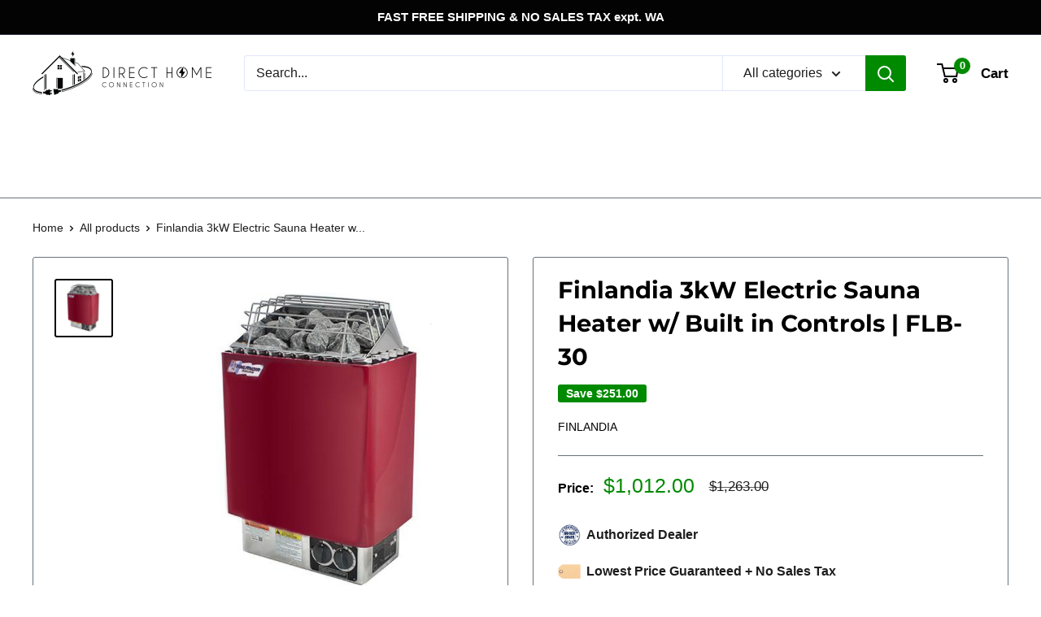

--- FILE ---
content_type: text/html; charset=utf-8
request_url: https://www.directhomeconnection.com/products/finlandia-flb-30
body_size: 67509
content:
<!doctype html>

<html class="no-js" lang="en">
  <head>
    <meta charset="utf-8">
    <meta name="viewport" content="width=device-width, initial-scale=1.0, height=device-height, minimum-scale=1.0, maximum-scale=1.0">
    <meta name="theme-color" content="#030303">

    <title>Finlandia 3kW Electric Sauna Heater w/ Built in Controls | FLB-30</title><meta name="description" content="Finlandia 3kW Electric Sauna Heater w/ Built in Controls | FLB-30 The Finlandia FLB-30 3kW electric sauna heater is engineered to heat sauna rooms up to 130 cubic feet (CF). The wall-mounted FLB-30 sauna heater fills the room with an intensely penetrating heat. The unit features industrial-grade stainless-steel heating"><link rel="canonical" href="https://www.directhomeconnection.com/products/finlandia-flb-30"><link rel="shortcut icon" href="//www.directhomeconnection.com/cdn/shop/files/Direct_Home_Connection_-_Favicon_Circle_685b3871-b392-4332-badb-315543f270a6_96x96.png?v=1723068681" type="image/png"><script>"Linux x86_64"==navigator.platform&&((YETT_BLACKLIST=[/moment/, /stationmade/, /yotpo/, /shopapps/, /buddha-megamenu.js/, /focus-visible.min.js/, /googletagmanager/, /chatra/, /init.msr.js/, /jquery.min.js/, /shopapps/, /directhomeconnection/, /options.js/, /recorder.msr.js/, /cdnhub/, /main/, /boomerang/, /facebook/, /storefront/, /google-analytics/,/pinimg/]),(function(t,e){"object"==typeof exports&&"undefined"!=typeof module?e(exports):"function"==typeof define&&define.amd?define(["exports"],e):e((t.yett={}))})(this,function(t){"use strict";var e={blacklist:window.YETT_BLACKLIST,whitelist:window.YETT_WHITELIST},r={blacklisted:[]},n=function(t,r){return(t&&(!r||"javascript/blocked"!==r)&&(!e.blacklist||e.blacklist.some(function(e){return e.test(t)}))&&(!e.whitelist||e.whitelist.every(function(e){return!e.test(t)})))},i=function(t){var r=t.getAttribute("src");return((e.blacklist&&e.blacklist.every(function(t){return!t.test(r)}))||(e.whitelist&&e.whitelist.some(function(t){return t.test(r)})))},c=new MutationObserver(function(t){t.forEach(function(t){for(var e=t.addedNodes,i=function(t){var i=e[t];if(1===i.nodeType&&"SCRIPT"===i.tagName){var c=i.src,o=i.type;n(c,o)&&(r.blacklisted.push(i.cloneNode()),(i.type="javascript/blocked"),i.addEventListener("beforescriptexecute",function t(e){"javascript/blocked"===i.getAttribute("type")&&e.preventDefault(),i.removeEventListener("beforescriptexecute",t)}),i.parentElement.removeChild(i))}},c=0;c<e.length;c++)
     i(c);})});c.observe(document.documentElement,{childList:!0,subtree:!0});var o=document.createElement;document.createElement=function(){for(var t=arguments.length,e=Array(t),r=0;r<t;r++)e[r]=arguments[r];if("script"!==e[0].toLowerCase())return o.bind(document).apply(void 0,e);var i=o.bind(document).apply(void 0,e),c=i.setAttribute.bind(i);return(Object.defineProperties(i,{src:{get:function(){return i.getAttribute("src")},set:function(t){return n(t,i.type)&&c("type","javascript/blocked"),c("src",t),!0},},type:{set:function(t){var e=n(i.src,i.type)?"javascript/blocked":t;return c("type",e),!0},},}),(i.setAttribute=function(t,e){"type"===t||"src"===t?(i[t]=e):HTMLScriptElement.prototype.setAttribute.call(i,t,e)}),i)};var a=function(t){if(Array.isArray(t)){for(var e=0,r=Array(t.length);e<t.length;e++)r[e]=t[e];return r}
    return Array.from(t)},l=new RegExp("[|\\{}()[\\]^$+*?.]","g");(t.unblock=function(){for(var t=arguments.length,n=Array(t),o=0;o<t;o++)n[o]=arguments[o];n.length<1?((e.blacklist=[]),(e.whitelist=[])):(e.blacklist&&(e.blacklist=e.blacklist.filter(function(t){return n.every(function(e){return!t.test(e)})})),e.whitelist&&(e.whitelist=[].concat(a(e.whitelist),a(n.map(function(t){var r=".*"+t.replace(l,"\\$&")+".*";return e.whitelist.find(function(t){return t.toString()===r.toString()})?null:new RegExp(r)}).filter(Boolean)))));for(var s=document.querySelectorAll('script[type="javascript/blocked"]'),u=0;u<s.length;u++){var p=s[u];i(p)&&((p.type="application/javascript"),r.blacklisted.push(p),p.parentElement.removeChild(p))}
    var d=0;[].concat(a(r.blacklisted)).forEach(function(t,e){if(i(t)){var n=document.createElement("script");n.setAttribute("src",t.src),n.setAttribute("type","application/javascript"),document.head.appendChild(n),r.blacklisted.splice(e-d,1),d++}}),e.blacklist&&e.blacklist.length<1&&c.disconnect()}),Object.defineProperty(t,"__esModule",{value:!0})}));</script>	<script src="//cdn.shopify.com/s/files/1/0693/0287/8457/files/global-script.js" type="text/javascript"></script><link rel="preload" as="style" href="//www.directhomeconnection.com/cdn/shop/t/41/assets/theme.css?v=170090245143515917491731449876">
    <link rel="preload" as="script" href="//www.directhomeconnection.com/cdn/shop/t/41/assets/theme.js?v=165959208186796918661726560597">
    <link rel="preconnect" href="https://cdn.shopify.com">
    <link rel="preconnect" href="https://fonts.shopifycdn.com">
    <link rel="dns-prefetch" href="https://productreviews.shopifycdn.com">
    <link rel="dns-prefetch" href="https://ajax.googleapis.com">
    <link rel="dns-prefetch" href="https://maps.googleapis.com">
    <link rel="dns-prefetch" href="https://maps.gstatic.com">

    <meta property="og:type" content="product">
  <meta property="og:title" content="Finlandia 3kW Electric Sauna Heater w/ Built in Controls | FLB-30"><meta property="og:image" content="http://www.directhomeconnection.com/cdn/shop/files/Finland3_480x480_5ea93971-3032-4fab-87f5-4acad724ad61.jpg?v=1698927737">
    <meta property="og:image:secure_url" content="https://www.directhomeconnection.com/cdn/shop/files/Finland3_480x480_5ea93971-3032-4fab-87f5-4acad724ad61.jpg?v=1698927737">
    <meta property="og:image:width" content="2048">
    <meta property="og:image:height" content="2048"><meta property="product:price:amount" content="1,012.00">
  <meta property="product:price:currency" content="USD"><meta property="og:description" content="Finlandia 3kW Electric Sauna Heater w/ Built in Controls | FLB-30 The Finlandia FLB-30 3kW electric sauna heater is engineered to heat sauna rooms up to 130 cubic feet (CF). The wall-mounted FLB-30 sauna heater fills the room with an intensely penetrating heat. The unit features industrial-grade stainless-steel heating"><meta property="og:url" content="https://www.directhomeconnection.com/products/finlandia-flb-30">
<meta property="og:site_name" content="Direct Home Connection"><meta name="twitter:card" content="summary"><meta name="twitter:title" content="Finlandia 3kW Electric Sauna Heater w/ Built in Controls | FLB-30">
  <meta name="twitter:description" content="Finlandia 3kW Electric Sauna Heater w/ Built in Controls | FLB-30 The Finlandia FLB-30 3kW electric sauna heater is engineered to heat sauna rooms up to 130 cubic feet (CF). The wall-mounted FLB-30 sauna heater fills the room with an intensely penetrating heat. The unit features industrial-grade stainless-steel heating elements, stainless components, a built-in control, and a variety of other features. Finlandia FLB Series heaters feature a large rock capacity which provides an even and consistent heat. The FLB 30 is designed so that the sauna rocks are in direct contact with the heating elements for greater efficiency. The sauna unit features 3-wall construction for added safety and lower surface temperatures. The FLB 30 heater is equipped with an ultramodern built-in control panel for easy-to-use operation. The control includes a one-hour timer and a programmable pre-set heating option of up">
  <meta name="twitter:image" content="https://www.directhomeconnection.com/cdn/shop/files/Finland3_480x480_5ea93971-3032-4fab-87f5-4acad724ad61_600x600_crop_center.jpg?v=1698927737">
    <link rel="preload" href="//www.directhomeconnection.com/cdn/fonts/montserrat/montserrat_n7.3c434e22befd5c18a6b4afadb1e3d77c128c7939.woff2" as="font" type="font/woff2" crossorigin><style>
  @font-face {
  font-family: Montserrat;
  font-weight: 700;
  font-style: normal;
  font-display: swap;
  src: url("//www.directhomeconnection.com/cdn/fonts/montserrat/montserrat_n7.3c434e22befd5c18a6b4afadb1e3d77c128c7939.woff2") format("woff2"),
       url("//www.directhomeconnection.com/cdn/fonts/montserrat/montserrat_n7.5d9fa6e2cae713c8fb539a9876489d86207fe957.woff") format("woff");
}

  
@font-face {
  font-family: Montserrat;
  font-weight: 700;
  font-style: italic;
  font-display: swap;
  src: url("//www.directhomeconnection.com/cdn/fonts/montserrat/montserrat_i7.a0d4a463df4f146567d871890ffb3c80408e7732.woff2") format("woff2"),
       url("//www.directhomeconnection.com/cdn/fonts/montserrat/montserrat_i7.f6ec9f2a0681acc6f8152c40921d2a4d2e1a2c78.woff") format("woff");
}


  
  
  

  :root {
    --default-text-font-size : 15px;
    --base-text-font-size    : 16px;
    --heading-font-family    : Montserrat, sans-serif;
    --heading-font-weight    : 700;
    --heading-font-style     : normal;
    --text-font-family       : "system_ui", -apple-system, 'Segoe UI', Roboto, 'Helvetica Neue', 'Noto Sans', 'Liberation Sans', Arial, sans-serif, 'Apple Color Emoji', 'Segoe UI Emoji', 'Segoe UI Symbol', 'Noto Color Emoji';
    --text-font-weight       : 400;
    --text-font-style        : normal;
    --text-font-bolder-weight: bolder;
    --text-link-decoration   : normal;

    --text-color               : #1d1d1d;
    --text-color-rgb           : 29, 29, 29;
    --heading-color            : #000000;
    --border-color             : #677279;
    --border-color-rgb         : 103, 114, 121;
    --form-border-color        : #5b656b;
    --accent-color             : #030303;
    --accent-color-rgb         : 3, 3, 3;
    --link-color               : #1d1d1d;
    --link-color-hover         : #000000;
    --background               : #ffffff;
    --secondary-background     : #ffffff;
    --secondary-background-rgb : 255, 255, 255;
    --accent-background        : rgba(3, 3, 3, 0.08);

    --input-background: #ffffff;

    --error-color       : #ff0000;
    --error-background  : rgba(255, 0, 0, 0.07);
    --success-color     : #00aa00;
    --success-background: rgba(0, 170, 0, 0.11);

    --primary-button-background      : #008a00;
    --primary-button-background-rgb  : 0, 138, 0;
    --primary-button-text-color      : #ffffff;
    --secondary-button-background    : #006bff;
    --secondary-button-background-rgb: 0, 107, 255;
    --secondary-button-text-color    : #ffffff;

    --header-background      : #ffffff;
    --header-text-color      : #000000;
    --header-light-text-color: #a3afef;
    --header-border-color    : rgba(163, 175, 239, 0.3);
    --header-accent-color    : #008a00;

    --footer-background-color:    #000000;
    --footer-heading-text-color:  #ffffff;
    --footer-body-text-color:     #ffffff;
    --footer-body-text-color-rgb: 255, 255, 255;
    --footer-accent-color:        #008a00;
    --footer-accent-color-rgb:    0, 138, 0;
    --footer-border:              none;
    
    --flickity-arrow-color: #383e42;--product-on-sale-accent           : #008a00;
    --product-on-sale-accent-rgb       : 0, 138, 0;
    --product-on-sale-color            : #ffffff;
    --product-in-stock-color           : #008a00;
    --product-low-stock-color          : #eea000;
    --product-sold-out-color           : #d90000;
    --product-custom-label-1-background: #008a00;
    --product-custom-label-1-color     : #ffffff;
    --product-custom-label-2-background: #00a500;
    --product-custom-label-2-color     : #ffffff;
    --product-review-star-color        : #f7ff00;

    --mobile-container-gutter : 20px;
    --desktop-container-gutter: 40px;

    /* Shopify related variables */
    --payment-terms-background-color: #ffffff;
  }
</style>

<script>
  // IE11 does not have support for CSS variables, so we have to polyfill them
  if (!(((window || {}).CSS || {}).supports && window.CSS.supports('(--a: 0)'))) {
    const script = document.createElement('script');
    script.type = 'text/javascript';
    script.src = 'https://cdn.jsdelivr.net/npm/css-vars-ponyfill@2';
    script.onload = function() {
      cssVars({});
    };

    document.getElementsByTagName('head')[0].appendChild(script);
  }
</script>


    <script>window.performance && window.performance.mark && window.performance.mark('shopify.content_for_header.start');</script><meta name="facebook-domain-verification" content="5ug2v3843elsnv5v9f8euvs2bqo9vg">
<meta id="shopify-digital-wallet" name="shopify-digital-wallet" content="/57221611564/digital_wallets/dialog">
<meta name="shopify-checkout-api-token" content="765a1f33e74aaebeb25090948b75f785">
<meta id="in-context-paypal-metadata" data-shop-id="57221611564" data-venmo-supported="false" data-environment="production" data-locale="en_US" data-paypal-v4="true" data-currency="USD">
<link rel="alternate" type="application/json+oembed" href="https://www.directhomeconnection.com/products/finlandia-flb-30.oembed">
<script async="async" src="/checkouts/internal/preloads.js?locale=en-US"></script>
<link rel="preconnect" href="https://shop.app" crossorigin="anonymous">
<script async="async" src="https://shop.app/checkouts/internal/preloads.js?locale=en-US&shop_id=57221611564" crossorigin="anonymous"></script>
<script id="apple-pay-shop-capabilities" type="application/json">{"shopId":57221611564,"countryCode":"US","currencyCode":"USD","merchantCapabilities":["supports3DS"],"merchantId":"gid:\/\/shopify\/Shop\/57221611564","merchantName":"Direct Home Connection","requiredBillingContactFields":["postalAddress","email","phone"],"requiredShippingContactFields":["postalAddress","email","phone"],"shippingType":"shipping","supportedNetworks":["visa","masterCard","amex","discover","elo","jcb"],"total":{"type":"pending","label":"Direct Home Connection","amount":"1.00"},"shopifyPaymentsEnabled":true,"supportsSubscriptions":true}</script>
<script id="shopify-features" type="application/json">{"accessToken":"765a1f33e74aaebeb25090948b75f785","betas":["rich-media-storefront-analytics"],"domain":"www.directhomeconnection.com","predictiveSearch":true,"shopId":57221611564,"locale":"en"}</script>
<script>var Shopify = Shopify || {};
Shopify.shop = "splendorappliances.myshopify.com";
Shopify.locale = "en";
Shopify.currency = {"active":"USD","rate":"1.0"};
Shopify.country = "US";
Shopify.theme = {"name":"SCPO Warehouse","id":135084802092,"schema_name":"Warehouse","schema_version":"6.1.0","theme_store_id":871,"role":"main"};
Shopify.theme.handle = "null";
Shopify.theme.style = {"id":null,"handle":null};
Shopify.cdnHost = "www.directhomeconnection.com/cdn";
Shopify.routes = Shopify.routes || {};
Shopify.routes.root = "/";</script>
<script type="module">!function(o){(o.Shopify=o.Shopify||{}).modules=!0}(window);</script>
<script>!function(o){function n(){var o=[];function n(){o.push(Array.prototype.slice.apply(arguments))}return n.q=o,n}var t=o.Shopify=o.Shopify||{};t.loadFeatures=n(),t.autoloadFeatures=n()}(window);</script>
<script>
  window.ShopifyPay = window.ShopifyPay || {};
  window.ShopifyPay.apiHost = "shop.app\/pay";
  window.ShopifyPay.redirectState = null;
</script>
<script id="shop-js-analytics" type="application/json">{"pageType":"product"}</script>
<script defer="defer" async type="module" src="//www.directhomeconnection.com/cdn/shopifycloud/shop-js/modules/v2/client.init-shop-cart-sync_C5BV16lS.en.esm.js"></script>
<script defer="defer" async type="module" src="//www.directhomeconnection.com/cdn/shopifycloud/shop-js/modules/v2/chunk.common_CygWptCX.esm.js"></script>
<script type="module">
  await import("//www.directhomeconnection.com/cdn/shopifycloud/shop-js/modules/v2/client.init-shop-cart-sync_C5BV16lS.en.esm.js");
await import("//www.directhomeconnection.com/cdn/shopifycloud/shop-js/modules/v2/chunk.common_CygWptCX.esm.js");

  window.Shopify.SignInWithShop?.initShopCartSync?.({"fedCMEnabled":true,"windoidEnabled":true});

</script>
<script>
  window.Shopify = window.Shopify || {};
  if (!window.Shopify.featureAssets) window.Shopify.featureAssets = {};
  window.Shopify.featureAssets['shop-js'] = {"shop-cart-sync":["modules/v2/client.shop-cart-sync_ZFArdW7E.en.esm.js","modules/v2/chunk.common_CygWptCX.esm.js"],"shop-button":["modules/v2/client.shop-button_tlx5R9nI.en.esm.js","modules/v2/chunk.common_CygWptCX.esm.js"],"init-fed-cm":["modules/v2/client.init-fed-cm_CmiC4vf6.en.esm.js","modules/v2/chunk.common_CygWptCX.esm.js"],"init-windoid":["modules/v2/client.init-windoid_sURxWdc1.en.esm.js","modules/v2/chunk.common_CygWptCX.esm.js"],"init-shop-cart-sync":["modules/v2/client.init-shop-cart-sync_C5BV16lS.en.esm.js","modules/v2/chunk.common_CygWptCX.esm.js"],"init-shop-email-lookup-coordinator":["modules/v2/client.init-shop-email-lookup-coordinator_B8hsDcYM.en.esm.js","modules/v2/chunk.common_CygWptCX.esm.js"],"shop-cash-offers":["modules/v2/client.shop-cash-offers_DOA2yAJr.en.esm.js","modules/v2/chunk.common_CygWptCX.esm.js","modules/v2/chunk.modal_D71HUcav.esm.js"],"pay-button":["modules/v2/client.pay-button_FdsNuTd3.en.esm.js","modules/v2/chunk.common_CygWptCX.esm.js"],"shop-login-button":["modules/v2/client.shop-login-button_C5VAVYt1.en.esm.js","modules/v2/chunk.common_CygWptCX.esm.js","modules/v2/chunk.modal_D71HUcav.esm.js"],"shop-toast-manager":["modules/v2/client.shop-toast-manager_ClPi3nE9.en.esm.js","modules/v2/chunk.common_CygWptCX.esm.js"],"avatar":["modules/v2/client.avatar_BTnouDA3.en.esm.js"],"init-shop-for-new-customer-accounts":["modules/v2/client.init-shop-for-new-customer-accounts_ChsxoAhi.en.esm.js","modules/v2/client.shop-login-button_C5VAVYt1.en.esm.js","modules/v2/chunk.common_CygWptCX.esm.js","modules/v2/chunk.modal_D71HUcav.esm.js"],"init-customer-accounts":["modules/v2/client.init-customer-accounts_DxDtT_ad.en.esm.js","modules/v2/client.shop-login-button_C5VAVYt1.en.esm.js","modules/v2/chunk.common_CygWptCX.esm.js","modules/v2/chunk.modal_D71HUcav.esm.js"],"init-customer-accounts-sign-up":["modules/v2/client.init-customer-accounts-sign-up_CPSyQ0Tj.en.esm.js","modules/v2/client.shop-login-button_C5VAVYt1.en.esm.js","modules/v2/chunk.common_CygWptCX.esm.js","modules/v2/chunk.modal_D71HUcav.esm.js"],"lead-capture":["modules/v2/client.lead-capture_Bi8yE_yS.en.esm.js","modules/v2/chunk.common_CygWptCX.esm.js","modules/v2/chunk.modal_D71HUcav.esm.js"],"checkout-modal":["modules/v2/client.checkout-modal_BPM8l0SH.en.esm.js","modules/v2/chunk.common_CygWptCX.esm.js","modules/v2/chunk.modal_D71HUcav.esm.js"],"shop-follow-button":["modules/v2/client.shop-follow-button_Cva4Ekp9.en.esm.js","modules/v2/chunk.common_CygWptCX.esm.js","modules/v2/chunk.modal_D71HUcav.esm.js"],"shop-login":["modules/v2/client.shop-login_D6lNrXab.en.esm.js","modules/v2/chunk.common_CygWptCX.esm.js","modules/v2/chunk.modal_D71HUcav.esm.js"],"payment-terms":["modules/v2/client.payment-terms_CZxnsJam.en.esm.js","modules/v2/chunk.common_CygWptCX.esm.js","modules/v2/chunk.modal_D71HUcav.esm.js"]};
</script>
<script>(function() {
  var isLoaded = false;
  function asyncLoad() {
    if (isLoaded) return;
    isLoaded = true;
    var urls = ["https:\/\/call.chatra.io\/shopify?chatraId=QeCfaY2wffTCnFZrm\u0026shop=splendorappliances.myshopify.com","https:\/\/splendorappliances.myshopify.com\/apps\/saleboost\/saleboost_st.js?t=1711248107.1059\u0026n=967527878\u0026shop=splendorappliances.myshopify.com","https:\/\/cdn.shopify.com\/s\/files\/1\/0572\/2161\/1564\/t\/41\/assets\/affirmShopify.js?v=1740753760\u0026shop=splendorappliances.myshopify.com"];
    for (var i = 0; i < urls.length; i++) {
      var s = document.createElement('script');
      s.type = 'text/javascript';
      s.async = true;
      s.src = urls[i];
      var x = document.getElementsByTagName('script')[0];
      x.parentNode.insertBefore(s, x);
    }
  };
  if(window.attachEvent) {
    window.attachEvent('onload', asyncLoad);
  } else {
    window.addEventListener('load', asyncLoad, false);
  }
})();</script>
<script id="__st">var __st={"a":57221611564,"offset":-28800,"reqid":"bbea7d00-6cbd-49a7-ba8c-94f4c5d07ddc-1768846926","pageurl":"www.directhomeconnection.com\/products\/finlandia-flb-30","u":"4006dd974cfd","p":"product","rtyp":"product","rid":7139201974316};</script>
<script>window.ShopifyPaypalV4VisibilityTracking = true;</script>
<script id="captcha-bootstrap">!function(){'use strict';const t='contact',e='account',n='new_comment',o=[[t,t],['blogs',n],['comments',n],[t,'customer']],c=[[e,'customer_login'],[e,'guest_login'],[e,'recover_customer_password'],[e,'create_customer']],r=t=>t.map((([t,e])=>`form[action*='/${t}']:not([data-nocaptcha='true']) input[name='form_type'][value='${e}']`)).join(','),a=t=>()=>t?[...document.querySelectorAll(t)].map((t=>t.form)):[];function s(){const t=[...o],e=r(t);return a(e)}const i='password',u='form_key',d=['recaptcha-v3-token','g-recaptcha-response','h-captcha-response',i],f=()=>{try{return window.sessionStorage}catch{return}},m='__shopify_v',_=t=>t.elements[u];function p(t,e,n=!1){try{const o=window.sessionStorage,c=JSON.parse(o.getItem(e)),{data:r}=function(t){const{data:e,action:n}=t;return t[m]||n?{data:e,action:n}:{data:t,action:n}}(c);for(const[e,n]of Object.entries(r))t.elements[e]&&(t.elements[e].value=n);n&&o.removeItem(e)}catch(o){console.error('form repopulation failed',{error:o})}}const l='form_type',E='cptcha';function T(t){t.dataset[E]=!0}const w=window,h=w.document,L='Shopify',v='ce_forms',y='captcha';let A=!1;((t,e)=>{const n=(g='f06e6c50-85a8-45c8-87d0-21a2b65856fe',I='https://cdn.shopify.com/shopifycloud/storefront-forms-hcaptcha/ce_storefront_forms_captcha_hcaptcha.v1.5.2.iife.js',D={infoText:'Protected by hCaptcha',privacyText:'Privacy',termsText:'Terms'},(t,e,n)=>{const o=w[L][v],c=o.bindForm;if(c)return c(t,g,e,D).then(n);var r;o.q.push([[t,g,e,D],n]),r=I,A||(h.body.append(Object.assign(h.createElement('script'),{id:'captcha-provider',async:!0,src:r})),A=!0)});var g,I,D;w[L]=w[L]||{},w[L][v]=w[L][v]||{},w[L][v].q=[],w[L][y]=w[L][y]||{},w[L][y].protect=function(t,e){n(t,void 0,e),T(t)},Object.freeze(w[L][y]),function(t,e,n,w,h,L){const[v,y,A,g]=function(t,e,n){const i=e?o:[],u=t?c:[],d=[...i,...u],f=r(d),m=r(i),_=r(d.filter((([t,e])=>n.includes(e))));return[a(f),a(m),a(_),s()]}(w,h,L),I=t=>{const e=t.target;return e instanceof HTMLFormElement?e:e&&e.form},D=t=>v().includes(t);t.addEventListener('submit',(t=>{const e=I(t);if(!e)return;const n=D(e)&&!e.dataset.hcaptchaBound&&!e.dataset.recaptchaBound,o=_(e),c=g().includes(e)&&(!o||!o.value);(n||c)&&t.preventDefault(),c&&!n&&(function(t){try{if(!f())return;!function(t){const e=f();if(!e)return;const n=_(t);if(!n)return;const o=n.value;o&&e.removeItem(o)}(t);const e=Array.from(Array(32),(()=>Math.random().toString(36)[2])).join('');!function(t,e){_(t)||t.append(Object.assign(document.createElement('input'),{type:'hidden',name:u})),t.elements[u].value=e}(t,e),function(t,e){const n=f();if(!n)return;const o=[...t.querySelectorAll(`input[type='${i}']`)].map((({name:t})=>t)),c=[...d,...o],r={};for(const[a,s]of new FormData(t).entries())c.includes(a)||(r[a]=s);n.setItem(e,JSON.stringify({[m]:1,action:t.action,data:r}))}(t,e)}catch(e){console.error('failed to persist form',e)}}(e),e.submit())}));const S=(t,e)=>{t&&!t.dataset[E]&&(n(t,e.some((e=>e===t))),T(t))};for(const o of['focusin','change'])t.addEventListener(o,(t=>{const e=I(t);D(e)&&S(e,y())}));const B=e.get('form_key'),M=e.get(l),P=B&&M;t.addEventListener('DOMContentLoaded',(()=>{const t=y();if(P)for(const e of t)e.elements[l].value===M&&p(e,B);[...new Set([...A(),...v().filter((t=>'true'===t.dataset.shopifyCaptcha))])].forEach((e=>S(e,t)))}))}(h,new URLSearchParams(w.location.search),n,t,e,['guest_login'])})(!0,!0)}();</script>
<script integrity="sha256-4kQ18oKyAcykRKYeNunJcIwy7WH5gtpwJnB7kiuLZ1E=" data-source-attribution="shopify.loadfeatures" defer="defer" src="//www.directhomeconnection.com/cdn/shopifycloud/storefront/assets/storefront/load_feature-a0a9edcb.js" crossorigin="anonymous"></script>
<script crossorigin="anonymous" defer="defer" src="//www.directhomeconnection.com/cdn/shopifycloud/storefront/assets/shopify_pay/storefront-65b4c6d7.js?v=20250812"></script>
<script data-source-attribution="shopify.dynamic_checkout.dynamic.init">var Shopify=Shopify||{};Shopify.PaymentButton=Shopify.PaymentButton||{isStorefrontPortableWallets:!0,init:function(){window.Shopify.PaymentButton.init=function(){};var t=document.createElement("script");t.src="https://www.directhomeconnection.com/cdn/shopifycloud/portable-wallets/latest/portable-wallets.en.js",t.type="module",document.head.appendChild(t)}};
</script>
<script data-source-attribution="shopify.dynamic_checkout.buyer_consent">
  function portableWalletsHideBuyerConsent(e){var t=document.getElementById("shopify-buyer-consent"),n=document.getElementById("shopify-subscription-policy-button");t&&n&&(t.classList.add("hidden"),t.setAttribute("aria-hidden","true"),n.removeEventListener("click",e))}function portableWalletsShowBuyerConsent(e){var t=document.getElementById("shopify-buyer-consent"),n=document.getElementById("shopify-subscription-policy-button");t&&n&&(t.classList.remove("hidden"),t.removeAttribute("aria-hidden"),n.addEventListener("click",e))}window.Shopify?.PaymentButton&&(window.Shopify.PaymentButton.hideBuyerConsent=portableWalletsHideBuyerConsent,window.Shopify.PaymentButton.showBuyerConsent=portableWalletsShowBuyerConsent);
</script>
<script data-source-attribution="shopify.dynamic_checkout.cart.bootstrap">document.addEventListener("DOMContentLoaded",(function(){function t(){return document.querySelector("shopify-accelerated-checkout-cart, shopify-accelerated-checkout")}if(t())Shopify.PaymentButton.init();else{new MutationObserver((function(e,n){t()&&(Shopify.PaymentButton.init(),n.disconnect())})).observe(document.body,{childList:!0,subtree:!0})}}));
</script>
<link id="shopify-accelerated-checkout-styles" rel="stylesheet" media="screen" href="https://www.directhomeconnection.com/cdn/shopifycloud/portable-wallets/latest/accelerated-checkout-backwards-compat.css" crossorigin="anonymous">
<style id="shopify-accelerated-checkout-cart">
        #shopify-buyer-consent {
  margin-top: 1em;
  display: inline-block;
  width: 100%;
}

#shopify-buyer-consent.hidden {
  display: none;
}

#shopify-subscription-policy-button {
  background: none;
  border: none;
  padding: 0;
  text-decoration: underline;
  font-size: inherit;
  cursor: pointer;
}

#shopify-subscription-policy-button::before {
  box-shadow: none;
}

      </style>

<script>window.performance && window.performance.mark && window.performance.mark('shopify.content_for_header.end');</script>

<script>
    window.BOLD = window.BOLD || {};
        window.BOLD.options = window.BOLD.options || {};
        window.BOLD.options.settings = window.BOLD.options.settings || {};
        window.BOLD.options.settings.v1_variant_mode = window.BOLD.options.settings.v1_variant_mode || true;
        window.BOLD.options.settings.hybrid_fix_auto_insert_inputs =
        window.BOLD.options.settings.hybrid_fix_auto_insert_inputs || true;
</script>
<script>window.BOLD = window.BOLD || {};
    window.BOLD.common = window.BOLD.common || {};
    window.BOLD.common.Shopify = window.BOLD.common.Shopify || {};
    window.BOLD.common.Shopify.shop = {
      domain: 'www.directhomeconnection.com',
      permanent_domain: 'splendorappliances.myshopify.com',
      url: 'https://www.directhomeconnection.com',
      secure_url: 'https://www.directhomeconnection.com',money_format: "${{amount}}",currency: "USD"
    };
    window.BOLD.common.Shopify.customer = {
      id: null,
      tags: null,
    };
    window.BOLD.common.Shopify.cart = {"note":null,"attributes":{},"original_total_price":0,"total_price":0,"total_discount":0,"total_weight":0.0,"item_count":0,"items":[],"requires_shipping":false,"currency":"USD","items_subtotal_price":0,"cart_level_discount_applications":[],"checkout_charge_amount":0};
    window.BOLD.common.template = 'product';window.BOLD.common.Shopify.formatMoney = function(money, format) {
        function n(t, e) {
            return "undefined" == typeof t ? e : t
        }
        function r(t, e, r, i) {
            if (e = n(e, 2),
                r = n(r, ","),
                i = n(i, "."),
            isNaN(t) || null == t)
                return 0;
            t = (t / 100).toFixed(e);
            var o = t.split(".")
                , a = o[0].replace(/(\d)(?=(\d\d\d)+(?!\d))/g, "$1" + r)
                , s = o[1] ? i + o[1] : "";
            return a + s
        }
        "string" == typeof money && (money = money.replace(".", ""));
        var i = ""
            , o = /\{\{\s*(\w+)\s*\}\}/
            , a = format || window.BOLD.common.Shopify.shop.money_format || window.Shopify.money_format || "$ {{ amount }}";
        switch (a.match(o)[1]) {
            case "amount":
                i = r(money, 2, ",", ".");
                break;
            case "amount_no_decimals":
                i = r(money, 0, ",", ".");
                break;
            case "amount_with_comma_separator":
                i = r(money, 2, ".", ",");
                break;
            case "amount_no_decimals_with_comma_separator":
                i = r(money, 0, ".", ",");
                break;
            case "amount_with_space_separator":
                i = r(money, 2, " ", ",");
                break;
            case "amount_no_decimals_with_space_separator":
                i = r(money, 0, " ", ",");
                break;
            case "amount_with_apostrophe_separator":
                i = r(money, 2, "'", ".");
                break;
        }
        return a.replace(o, i);
    };
    window.BOLD.common.Shopify.saveProduct = function (handle, product) {
      if (typeof handle === 'string' && typeof window.BOLD.common.Shopify.products[handle] === 'undefined') {
        if (typeof product === 'number') {
          window.BOLD.common.Shopify.handles[product] = handle;
          product = { id: product };
        }
        window.BOLD.common.Shopify.products[handle] = product;
      }
    };
    window.BOLD.common.Shopify.saveVariant = function (variant_id, variant) {
      if (typeof variant_id === 'number' && typeof window.BOLD.common.Shopify.variants[variant_id] === 'undefined') {
        window.BOLD.common.Shopify.variants[variant_id] = variant;
      }
    };window.BOLD.common.Shopify.products = window.BOLD.common.Shopify.products || {};
    window.BOLD.common.Shopify.variants = window.BOLD.common.Shopify.variants || {};
    window.BOLD.common.Shopify.handles = window.BOLD.common.Shopify.handles || {};window.BOLD.common.Shopify.handle = "finlandia-flb-30"
window.BOLD.common.Shopify.saveProduct("finlandia-flb-30", 7139201974316);window.BOLD.common.Shopify.saveVariant(41289249783852, { product_id: 7139201974316, product_handle: "finlandia-flb-30", price: 101200, group_id: '', csp_metafield: {}});window.BOLD.apps_installed = {"Product Options":2} || {};window.BOLD.common.Shopify.metafields = window.BOLD.common.Shopify.metafields || {};window.BOLD.common.Shopify.metafields["bold_rp"] = {};window.BOLD.common.Shopify.metafields["bold_csp_defaults"] = {};window.BOLD.common.cacheParams = window.BOLD.common.cacheParams || {};
</script><link href="//www.directhomeconnection.com/cdn/shop/t/41/assets/bold-options.css?v=83838337706895437141726557131" rel="stylesheet" type="text/css" media="all" />
<script defer src="https://options.shopapps.site/js/options.js"></script>
<script>
    window.BOLD.common.cacheParams.options = 1768331942;
</script>

    <link rel="stylesheet" href="//www.directhomeconnection.com/cdn/shop/t/41/assets/theme.css?v=170090245143515917491731449876">

    <script type="application/ld+json">{"@context":"http:\/\/schema.org\/","@id":"\/products\/finlandia-flb-30#product","@type":"Product","brand":{"@type":"Brand","name":"Finlandia"},"category":"Sauna Heaters","description":"\n\n\n\n\n\n\n\n\n\n\n\n\n\n\n\n\n\n\n\n\n\n\n\n\n\n\n\n\n\n\n\n\n\n\n\n\n\n\n\n\n\n\n\n\n\n\n\n\n\n\n\n\n\n\n\n\n\n\n\n\n\n\n\n\n\n\n\n\n\n\n\n\n\n\n\n\n\n\n\n\n\n\n\n\n\n\n\n\n\n\n\nFinlandia 3kW Electric Sauna Heater w\/ Built in Controls | FLB-30\n\n\n\nThe Finlandia FLB-30 3kW electric sauna heater is engineered to heat sauna rooms up to 130 cubic feet (CF).\nThe wall-mounted FLB-30 sauna heater fills the room with an intensely penetrating heat. The unit features industrial-grade stainless-steel heating elements, stainless components, a built-in control, and a variety of other features.\nFinlandia FLB Series heaters feature a large rock capacity which provides an even and consistent heat. The FLB 30 is designed so that the sauna rocks are in direct contact with the heating elements for greater efficiency. The sauna unit features 3-wall construction for added safety and lower surface temperatures.\nThe FLB 30 heater is equipped with an ultramodern built-in control panel for easy-to-use operation. The control includes a one-hour timer and a programmable pre-set heating option of up to 8 hours for added convenience.\nWhen you buy sauna equipment, quality and value are important. The FLB 30 provides bathers with a traditional Finnish sauna experience by filling the room with an invigorating heat. The FLB-30 is perfect for any home sauna kit.\nAll Finlandia heaters are made by Harvia Manufacturing in Finland. Finlandia and Harvia sauna heaters are UL-listed and ETL listed for your safety.\nThe FLB-30 electric sauna stove comes in 240V, single-phase (1PH) configurations. The heater may be ordered with the standard red finish or the stainless-steel exterior (FLB-30-S).\nThe Finlandia FLB-30 carries a limited lifetime warranty and is fully serviceable.\nWe guarantee the lowest price. If you see this sauna heater for sale at a lower price, give us a call, we'll match it!\nFeatures\n\nWall-mounted\nStainless steel elements\nBuilt-in controls with silent 60-minute timer, thermostat\n1-8 hr programmable timer clock allows sauna to be preset up to 8 hrs. in advance of heating\nControls can also be side-mounted for field adaption when control positioning is a factor\n240V\/1PH operation\nStainless steel construction\nOptional Stainless Steel exterior\nIndustrial grade, serviceable heating elements\nExceptionally large rock capacity\nDirect rock-to-heating element contact\n24\"H x 16\"W x 11\"D\nFor sauna rooms from 84 to 130 cu. ft.\n\n\n\n\nSpecifications\n\n\n\nModel\nFLB30\n\n\n\n\nKilowatt Rating\n3.0 KW\n\n\n\n\n\n\nCubic Feet\n\n\n\nMinimum\n84 CF\n\n\nMaximum\n130 CF\n\n\n\n\n\n\nWeight\n\n\n\nHeater Weight\n40 lbs\n\n\nShipping Weight with Sauna Stones\n90 lbs\n\n\n\n\n\n\nElectrical Requirements\n\n\n\nOperating Voltage\n240 V AC\n\n\nPhase\nSingle\n\n\nNominal Amperage\n12.5 Amps\n\n\nRecommended Minimum Copper Wire Supply\n12 AWG\n\n\n\n\n\n\nDimensions\n\n\n\nWidth\n16\"\n\n\nDepth\n11\"\n\n\nHeight\n24\"\n\n\n\n\n\n\nUsers Manual\nInstallation and Operation Manual\n\n\n\n\n\n\n\n\n\n\n\n\n\n\n\n\n\n\n\n\n\n\n\n\n\n\n\n\n\n\n\n\n\n\n\n\n\n\n\n\n\n\n\n\n\n\n\n\n\n\n\n\n\n\n\n\n\n\n\n\n\n\n\n\n\n\n\n\n\n\n\n\n\n\n\n\n\n\n\n\n\n\n\n\n\n\n\n\n\n\n\n\n\n\n","image":"https:\/\/www.directhomeconnection.com\/cdn\/shop\/files\/Finland3_480x480_5ea93971-3032-4fab-87f5-4acad724ad61.jpg?v=1698927737\u0026width=1920","name":"Finlandia 3kW Electric Sauna Heater w\/ Built in Controls | FLB-30","offers":{"@id":"\/products\/finlandia-flb-30?variant=41289249783852#offer","@type":"Offer","availability":"http:\/\/schema.org\/InStock","price":"1012.00","priceCurrency":"USD","url":"https:\/\/www.directhomeconnection.com\/products\/finlandia-flb-30?variant=41289249783852"},"sku":"FLB-30","url":"https:\/\/www.directhomeconnection.com\/products\/finlandia-flb-30"}</script><script type="application/ld+json">
  {
    "@context": "https://schema.org",
    "@type": "BreadcrumbList",
    "itemListElement": [{
        "@type": "ListItem",
        "position": 1,
        "name": "Home",
        "item": "https://www.directhomeconnection.com"
      },{
            "@type": "ListItem",
            "position": 2,
            "name": "Finlandia 3kW Electric Sauna Heater w\/ Built in Controls | FLB-30",
            "item": "https://www.directhomeconnection.com/products/finlandia-flb-30"
          }]
  }
</script>

    <script>
      // This allows to expose several variables to the global scope, to be used in scripts
      window.theme = {
        pageType: "product",
        cartCount: 0,
        moneyFormat: "${{amount}}",
        moneyWithCurrencyFormat: "${{amount}} USD",
        currencyCodeEnabled: false,
        showDiscount: true,
        discountMode: "saving",
        cartType: "drawer"
      };

      window.routes = {
        rootUrl: "\/",
        rootUrlWithoutSlash: '',
        cartUrl: "\/cart",
        cartAddUrl: "\/cart\/add",
        cartChangeUrl: "\/cart\/change",
        searchUrl: "\/search",
        productRecommendationsUrl: "\/recommendations\/products"
      };

      window.languages = {
        productRegularPrice: "Regular price",
        productSalePrice: "Sale price",
        collectionOnSaleLabel: "Save {{savings}}",
        productFormUnavailable: "Unavailable",
        productFormAddToCart: "Add to cart",
        productFormPreOrder: "Pre-order",
        productFormSoldOut: "Sold out",
        productAdded: "Product has been added to your cart",
        productAddedShort: "Added!",
        shippingEstimatorNoResults: "No shipping could be found for your address.",
        shippingEstimatorOneResult: "There is one shipping rate for your address:",
        shippingEstimatorMultipleResults: "There are {{count}} shipping rates for your address:",
        shippingEstimatorErrors: "There are some errors:"
      };

      document.documentElement.className = document.documentElement.className.replace('no-js', 'js');
    </script><script src="//www.directhomeconnection.com/cdn/shop/t/41/assets/theme.js?v=165959208186796918661726560597" defer></script>
    <script src="//www.directhomeconnection.com/cdn/shop/t/41/assets/custom.js?v=102476495355921946141726557131" defer></script><script>
        (function () {
          window.onpageshow = function() {
            // We force re-freshing the cart content onpageshow, as most browsers will serve a cache copy when hitting the
            // back button, which cause staled data
            document.documentElement.dispatchEvent(new CustomEvent('cart:refresh', {
              bubbles: true,
              detail: {scrollToTop: false}
            }));
          };
        })();
      </script><!-- BEGIN app block: shopify://apps/buddha-mega-menu-navigation/blocks/megamenu/dbb4ce56-bf86-4830-9b3d-16efbef51c6f -->
<script>
        var productImageAndPrice = [],
            collectionImages = [],
            articleImages = [],
            mmLivIcons = false,
            mmFlipClock = false,
            mmFixesUseJquery = false,
            mmNumMMI = 7,
            mmSchemaTranslation = {},
            mmMenuStrings =  {"menuStrings":{"default":{"Home":"Home","Spas & Hot Tubs":"Spas & Hot Tubs","Spas":"Spas","Bathroom":"Bathroom","Bathroom Vanities":"Bathroom Vanities","Bathroom Cabinets":"Bathroom Cabinets","Bathtubs":"Bathtubs","Steam Showers":"Steam Showers","Shop By Brands":"Shop By Brands","Altair ":"Altair ","Laviva ":"Laviva ","Legion ":"Legion ","Massage Chairs":"Massage Chairs","Zero Gravity Massage Chairs":"Zero Gravity Massage Chairs","S-Track Massage Chairs":"S-Track Massage Chairs","3-D Massage Chairs":"3-D Massage Chairs","4-D Massage Chairs":"4-D Massage Chairs","Infinity Massage Chairs":"Infinity Massage Chairs","Kyota Massage Chair":"Kyota Massage Chair","RockerTech Massage Chair":"RockerTech Massage Chair","Sharper Image Massage Chair":"Sharper Image Massage Chair","Saunas":"Saunas","Type of Saunas":"Type of Saunas","Traditional Saunas":"Traditional Saunas"," Infrared Saunas":" Infrared Saunas","Barrel Saunas":"Barrel Saunas","Outdoor Saunas":"Outdoor Saunas","Brands":"Brands","Dundalk Saunas":"Dundalk Saunas","Enlighten Saunas":"Enlighten Saunas","Finnmark":"Finnmark","Golden Designs":"Golden Designs","Maxxus Saunas":"Maxxus Saunas","SaunaLife Saunas":"SaunaLife Saunas","Sunray Saunas":"Sunray Saunas","Infrared Saunas":"Infrared Saunas","Indoor Infrared Saunas":"Indoor Infrared Saunas","Outdoor Infrared Saunas":"Outdoor Infrared Saunas","Traditional Infrared Saunas":"Traditional Infrared Saunas","Shop By Infrared Size":"Shop By Infrared Size","2 Person Infrared Sauna":"2 Person Infrared Sauna","3 Person Infrared Sauna":"3 Person Infrared Sauna","4 Person Infrared Sauna":"4 Person Infrared Sauna","5 Person Infrared Sauna":"5 Person Infrared Sauna","Other Types Of Infrared Saunas":"Other Types Of Infrared Saunas","Hybrid Saunas(Infrared/Traditional Sauna)":"Hybrid Saunas(Infrared/Traditional Sauna)","Indoor Saunas":"Indoor Saunas","Luxury Indoor Saunas":"Luxury Indoor Saunas","At Home Indoor Saunas":"At Home Indoor Saunas","Indoor Sauna By Size":"Indoor Sauna By Size","2 Person Indoor Sauna":"2 Person Indoor Sauna","3 Person Indoor Sauna":"3 Person Indoor Sauna","4 Person Indoor Sauna":"4 Person Indoor Sauna","5 Person Indoor Sauna":"5 Person Indoor Sauna","Outdoor Barrel Sauna":"Outdoor Barrel Sauna","Traditional Outdoor Sauna":"Traditional Outdoor Sauna","Outdoor Home Sauna":"Outdoor Home Sauna","Outdoor Sauna Sizes":"Outdoor Sauna Sizes","2 Person Outdoor Sauna":"2 Person Outdoor Sauna","3 Person Outdoor Sauna":"3 Person Outdoor Sauna","4 Person Outdoor Sauna":"4 Person Outdoor Sauna","6 Person Outdoor Sauna":"6 Person Outdoor Sauna","Luxury Saunas":"Luxury Saunas","Luxury Cabin Saunas":"Luxury Cabin Saunas","Luxury Outdoor Saunas":"Luxury Outdoor Saunas","Sauna Heaters ":"Sauna Heaters ","Electric Sauna Heaters":"Electric Sauna Heaters","Wood Burning Sauna Heaters":"Wood Burning Sauna Heaters","Electric Sauna Heater Packages":"Electric Sauna Heater Packages","Wood Burning Sauna Heater Packages":"Wood Burning Sauna Heater Packages","Harvia":"Harvia","HUUM":"HUUM","Sauna Accessories & Add Ons":"Sauna Accessories & Add Ons","Sauna Packages(Buckets, Paddles etc)":"Sauna Packages(Buckets, Paddles etc)","Harvia Accessories":"Harvia Accessories","Huum Accessories":"Huum Accessories","Outdoor Living":"Outdoor Living","Grills":"Grills","Freestanding Grills":"Freestanding Grills","Built-In Grills":"Built-In Grills","Ground Post Grills":"Ground Post Grills","Griddle Grills":"Griddle Grills","Ceramic Grills":"Ceramic Grills","Shop By Grill Brands":"Shop By Grill Brands","American Outdoor Grill":"American Outdoor Grill","Blackstone Grills":"Blackstone Grills","Fire Magic Grills":"Fire Magic Grills","Napoleon Grills":"Napoleon Grills","Kokomo Grill":"Kokomo Grill","Le Griddle":"Le Griddle","Primo":"Primo","Renaissance Cooking System":"Renaissance Cooking System","Solar":"Solar","Portable Power Station Kits":"Portable Power Station Kits","Portable Explorer Power Station":"Portable Explorer Power Station","Solar Generator Kit":"Solar Generator Kit","Bluetti":"Bluetti","EcoFlow":"EcoFlow","Zendure":"Zendure","Jackery":"Jackery","Solar Panels":"Solar Panels","Outdoor Kitchen":"Outdoor Kitchen","Outdoor Island Kitchens":"Outdoor Island Kitchens","Outdoor Kitchen Refrigerator":"Outdoor Kitchen Refrigerator","Fire & Heat":"Fire & Heat","Fireplaces":"Fireplaces","Electric Fireplaces":"Electric Fireplaces","Gas Fireplaces":"Gas Fireplaces","Wood Fireplaces":"Wood Fireplaces","Other Types of Fireplaces":"Other Types of Fireplaces","Electric Fireplace Inserts":"Electric Fireplace Inserts","Wall Hanging Electric Fireplace":"Wall Hanging Electric Fireplace","Electric Fireplace TV Stand":"Electric Fireplace TV Stand","Wood Burning Fireplace Insert":"Wood Burning Fireplace Insert","Amantii":"Amantii","Dimplex":"Dimplex","Modern Flames":"Modern Flames","Napoleon Fireplace":"Napoleon Fireplace","Remii":"Remii","Sierra Flame":"Sierra Flame","Stoves":"Stoves","Pellet Stoves":"Pellet Stoves","Wood Stove":"Wood Stove","ComfortBilt":"ComfortBilt","Fire Pit Tables":"Fire Pit Tables","Fire Pit Table":"Fire Pit Table","Fire Pits & Bowls":"Fire Pits & Bowls","Types of Outdoor Fire":"Types of Outdoor Fire","Fire & Water":"Fire & Water","Fire Tables":"Fire Tables","Outdoor Fireplace":"Outdoor Fireplace","The Outdoor Plus":"The Outdoor Plus","Elementi Fire ":"Elementi Fire ","Elementi Plus Fire Tables":"Elementi Plus Fire Tables","Cooling System":"Cooling System","MR COOL":"MR COOL","Air Purifiers":"Air Purifiers","Air Purifier":"Air Purifier","Ductless Mini-Split":"Ductless Mini-Split","Ductless Mini - Split Condenser":"Ductless Mini - Split Condenser","Ductless Mini-Split Air Handler/Conditioner":"Ductless Mini-Split Air Handler/Conditioner","Ductless Mini-split Complete System":"Ductless Mini-split Complete System","DIY Mini-Split":"DIY Mini-Split","DIY Mini-split Condenser":"DIY Mini-split Condenser","DIY Mini-split Complete Condenser System":"DIY Mini-split Complete Condenser System","DIY Mini-split Air Handler":"DIY Mini-split Air Handler","Split System":"Split System","Central Ducted":"Central Ducted","Geothermal":"Geothermal","Fans":"Fans","Ceiling Fans":"Ceiling Fans","Game Table":"Game Table","Billiard Table":"Billiard Table","Pool Tables":"Pool Tables","Foosball Table":"Foosball Table","Foosball Tables":"Foosball Tables","Air Hockey":"Air Hockey","Air Hockey Table":"Air Hockey Table","Contact Us":"Contact Us"}},"additional":{"default":{}}} ,
            mmShopLocale = "en",
            mmShopLocaleCollectionsRoute = "/collections",
            mmSchemaDesignJSON = [{"action":"menu-select","value":"mm-automatic"},{"action":"design","setting":"vertical_background_color","value":"#ffffff"},{"action":"design","setting":"vertical_link_hover_color","value":"#ffffff"},{"action":"design","setting":"vertical_text_color","value":"#000000"},{"action":"design","setting":"main_menu_item_columns_STHRH","value":"5","type":"tabbed"},{"action":"design","setting":"main_menu_item_columns_uRQbA","value":"5","type":"tabbed"},{"action":"design","setting":"main_menu_item_columns_bpq6v","value":"4","type":"tabbed"},{"action":"design","setting":"vertical_contact_left_alt_color","value":"#333333"},{"action":"design","setting":"vertical_contact_right_btn_bg_color","value":"#333333"},{"action":"design","setting":"vertical_addtocart_background_color","value":"#333333"},{"action":"design","setting":"vertical_countdown_background_color","value":"#333333"},{"action":"design","setting":"vertical_countdown_color","value":"#ffffff"},{"action":"design","setting":"vertical_addtocart_text_color","value":"#ffffff"},{"action":"design","setting":"vertical_addtocart_enable","value":"true"},{"action":"design","setting":"vertical_contact_right_btn_text_color","value":"#ffffff"},{"action":"design","setting":"vertical_price_color","value":"#ffffff"},{"action":"design","setting":"vertical_font_size","value":"13px"},{"action":"design","setting":"vertical_font_family","value":"Default"},{"action":"design","setting":"countdown_background_color","value":"#333333"},{"action":"design","setting":"countdown_color","value":"#ffffff"},{"action":"design","setting":"addtocart_background_hover_color","value":"#0da19a"},{"action":"design","setting":"addtocart_text_hover_color","value":"#ffffff"},{"action":"design","setting":"addtocart_background_color","value":"#ffffff"},{"action":"design","setting":"addtocart_text_color","value":"#333333"},{"action":"design","setting":"addtocart_enable","value":"true"},{"action":"design","setting":"contact_left_text_color","value":"#f1f1f0"},{"action":"design","setting":"contact_left_alt_color","value":"#CCCCCC"},{"action":"design","setting":"contact_left_bg_color","value":"#3A3A3A"},{"action":"design","setting":"contact_right_btn_bg_color","value":"#3A3A3A"},{"action":"design","setting":"contact_right_btn_text_color","value":"#ffffff"},{"action":"design","setting":"price_color","value":"#0da19a"},{"action":"design","setting":"background_color","value":"#ffffff"},{"action":"design","setting":"background_hover_color","value":"#f9f9f9"},{"action":"design","setting":"link_hover_color","value":"#0da19a"},{"action":"design","setting":"text_color","value":"#222222"},{"action":"design","setting":"font_size","value":"13px"},{"action":"design","setting":"font_family","value":"Default"}],
            mmDomChangeSkipUl = "",
            buddhaMegaMenuShop = "splendorappliances.myshopify.com",
            mmWireframeCompression = "0",
            mmExtensionAssetUrl = "https://cdn.shopify.com/extensions/019abe06-4a3f-7763-88da-170e1b54169b/mega-menu-151/assets/";var bestSellersHTML = '';var newestProductsHTML = '';/* get link lists api */
        var linkLists={"main-menu" : {"title":"Main Menu", "items":["/collections/air-system","/collections/grills","/collections/kitchen","/collections/fire-pits","/collections/ranges","/collections/saunas","/collections/spas","/collections/steam-showers-1","/collections/vanities","/collections/traditional-saunas",]},"footer" : {"title":"Resources", "items":["/pages/about-us","/pages/faqs","/pages/shipping-policy","/pages/refund-return-policy","/pages/terms-of-service","/pages/privacy-policy","/pages/contact-us","/policies/terms-of-service","/policies/refund-policy","/pages/backorder-policy",]},"customer-account-main-menu" : {"title":"Customer account main menu", "items":["/","https://shopify.com/57221611564/account/orders?locale=en&amp;region_country=US",]},};/*ENDPARSE*/

        

        /* set product prices *//* get the collection images *//* get the article images *//* customer fixes */
        var mmThemeFixesBeforeInit = function(){ mmAddStyle(".search-bar, header.header {z-index: 1001 !important;}"); }; var mmThemeFixesBefore = function(){ if (selectedMenu=="main-menu" && tempMenuObject.u.matches(".nav-bar__linklist")) { tempMenuObject.forceMenu = true; tempMenuObject.skipCheck = true; tempMenuObject.liClasses = "nav-bar__item"; tempMenuObject.aClasses = "nav-bar__link link"; tempMenuObject.liItems = tempMenuObject.u.children; } else if (selectedMenu=="main-menu" && tempMenuObject.u.matches(".mobile-menu__panel:first-child .mobile-menu__nav")) { tempMenuObject.forceMenu = true; tempMenuObject.skipCheck = true; tempMenuObject.liClasses = "mobile-menu__nav-item"; tempMenuObject.aClasses = ""; tempMenuObject.liItems = tempMenuObject.u.children; } }; 
        

        var mmWireframe = {"html" : "<li role=\"none\" class=\"buddha-menu-item\" itemId=\"STHRH\"  ><a data-href=\"/\" href=\"/\" aria-label=\"Home\" data-no-instant=\"\" onclick=\"mmGoToPage(this, event); return false;\" role=\"menuitem\"  ><i class=\"mm-icon static fas fa-home\" aria-hidden=\"true\"></i><span class=\"mm-title\">Home</span><i class=\"mm-arrow mm-angle-down\" aria-hidden=\"true\"></i><span class=\"toggle-menu-btn\" style=\"display:none;\" title=\"Toggle menu\" onclick=\"return toggleSubmenu(this)\"><span class=\"mm-arrow-icon\"><span class=\"bar-one\"></span><span class=\"bar-two\"></span></span></span></a><ul class=\"mm-submenu tabbed   mm-last-level\" role=\"menu\"><li role=\"none\"  ><a data-href=\"no-link\" href=\"#\" rel=\"nofollow\" aria-label=\"Spas & Hot Tubs\" data-no-instant=\"\" onclick=\"mmGoToPage(this, event); return false;\" role=\"menuitem\"  ><span class=\"mm-title\">Spas & Hot Tubs</span><i class=\"mm-arrow mm-angle-down\" aria-hidden=\"true\"></i><span class=\"toggle-menu-btn\" style=\"display:none;\" title=\"Toggle menu\" onclick=\"return toggleSubmenu(this)\"><span class=\"mm-arrow-icon\"><span class=\"bar-one\"></span><span class=\"bar-two\"></span></span></span></a><ul class=\"mm-submenu simple   mm-last-level\" role=\"menu\"><li role=\"none\" submenu-columns=\"1\" image-type=\"fit-wide\" item-type=\"featured-collection\"  ><div class=\"mega-menu-item-container\"  ><div class=\"mm-image-container\"  ><div class=\"mm-image\"  ><a data-href=\"/collections/spas\" href=\"/collections/spas\" aria-label=\"Spas\" data-no-instant=\"\" onclick=\"mmGoToPage(this, event); return false;\" role=\"none\" tabindex=\"-1\"  ><img data-src=\"https://cdn.shopify.com/s/files/1/0572/2161/1564/t/34/assets/mega-menu-127871-mega-menu-127871-17b7c22fb-1460-471d-9934-c1bfdb36de021391x1020-325517214-547065448_320x.jpg?v=1699280329\" aspect-ratio=\"1.3637254901960785\" class=\"get-collection-image\" customimage data-id=\"278269427756\" alt=\"Spas\"></a></div><div class=\"mm-label-wrap\"></div></div><a data-href=\"/collections/spas\" href=\"/collections/spas\" aria-label=\"Spas\" data-no-instant=\"\" onclick=\"mmGoToPage(this, event); return false;\" role=\"menuitem\" class=\"mm-featured-title\"  ><span class=\"mm-title\">Spas</span></a><div class=\"mega-menu-prices get-mega-menu-prices\" data-id=\"278269427756\"></div></div></li></ul></li><li role=\"none\"  ><a data-href=\"no-link\" href=\"#\" rel=\"nofollow\" aria-label=\"Bathroom\" data-no-instant=\"\" onclick=\"mmGoToPage(this, event); return false;\" role=\"menuitem\"  ><span class=\"mm-title\">Bathroom</span><i class=\"mm-arrow mm-angle-down\" aria-hidden=\"true\"></i><span class=\"toggle-menu-btn\" style=\"display:none;\" title=\"Toggle menu\" onclick=\"return toggleSubmenu(this)\"><span class=\"mm-arrow-icon\"><span class=\"bar-one\"></span><span class=\"bar-two\"></span></span></span></a><ul class=\"mm-submenu simple   mm-last-level\" role=\"menu\"><li role=\"none\" submenu-columns=\"1\" image-type=\"fit-high\" item-type=\"featured-collection\"  ><div class=\"mega-menu-item-container\"  ><div class=\"mm-image-container\"  ><div class=\"mm-image\"  ><a data-href=\"/collections/vanities\" href=\"/collections/vanities\" aria-label=\"Bathroom Vanities\" data-no-instant=\"\" onclick=\"mmGoToPage(this, event); return false;\" role=\"none\" tabindex=\"-1\"  ><img data-src=\"https://cdn.shopify.com/s/files/1/0572/2161/1564/t/34/assets/mega-menu-127871-home-decorators-collection-bathroom-vanities-with-tops-sonoma-48w-64600-1179478251_320x.jpg?v=1699280329\" aspect-ratio=\"1\" class=\"get-collection-image\" customimage data-id=\"278269526060\" alt=\"Bathroom Vanities\"></a></div><div class=\"mm-label-wrap\"></div></div><a data-href=\"/collections/vanities\" href=\"/collections/vanities\" aria-label=\"Bathroom Vanities\" data-no-instant=\"\" onclick=\"mmGoToPage(this, event); return false;\" role=\"menuitem\" class=\"mm-featured-title\"  ><span class=\"mm-title\">Bathroom Vanities</span></a><div class=\"mega-menu-prices get-mega-menu-prices\" data-id=\"278269526060\"></div></div></li><li role=\"none\" submenu-columns=\"1\" image-type=\"fit-wide\" item-type=\"featured-collection\"  ><div class=\"mega-menu-item-container\"  ><div class=\"mm-image-container\"  ><div class=\"mm-image\"  ><a data-href=\"/collections/bathroom-cabinets\" href=\"/collections/bathroom-cabinets\" aria-label=\"Bathroom Cabinets\" data-no-instant=\"\" onclick=\"mmGoToPage(this, event); return false;\" role=\"none\" tabindex=\"-1\"  ><img data-src=\"https://cdn.shopify.com/s/files/1/0572/2161/1564/t/34/assets/mega-menu-127871-313vtr-48cw-746295627_320x.jpg?v=1699280329\" aspect-ratio=\"1.0650887573964498\" class=\"get-collection-image\" customimage data-id=\"281887506476\" alt=\"Bathroom Cabinets\"></a></div><div class=\"mm-label-wrap\"></div></div><a data-href=\"/collections/bathroom-cabinets\" href=\"/collections/bathroom-cabinets\" aria-label=\"Bathroom Cabinets\" data-no-instant=\"\" onclick=\"mmGoToPage(this, event); return false;\" role=\"menuitem\" class=\"mm-featured-title\"  ><span class=\"mm-title\">Bathroom Cabinets</span></a><div class=\"mega-menu-prices get-mega-menu-prices\" data-id=\"281887506476\"></div></div></li><li role=\"none\" submenu-columns=\"1\" image-type=\"fit-high\" item-type=\"featured-collection\"  ><div class=\"mega-menu-item-container\"  ><div class=\"mm-image-container\"  ><div class=\"mm-image\"  ><a data-href=\"/collections/bathtubs\" href=\"/collections/bathtubs\" aria-label=\"Bathtubs\" data-no-instant=\"\" onclick=\"mmGoToPage(this, event); return false;\" role=\"none\" tabindex=\"-1\"  ><img data-src=\"https://cdn.shopify.com/s/files/1/0572/2161/1564/t/34/assets/mega-menu-127871-default-2113592596_320x.jpg?v=1699280329\" aspect-ratio=\"1\" class=\"get-collection-image\" customimage data-id=\"281887375404\" alt=\"Bathtubs\"></a></div><div class=\"mm-label-wrap\"></div></div><a data-href=\"/collections/bathtubs\" href=\"/collections/bathtubs\" aria-label=\"Bathtubs\" data-no-instant=\"\" onclick=\"mmGoToPage(this, event); return false;\" role=\"menuitem\" class=\"mm-featured-title\"  ><span class=\"mm-title\">Bathtubs</span></a><div class=\"mega-menu-prices get-mega-menu-prices\" data-id=\"281887375404\"></div></div></li><li role=\"none\" submenu-columns=\"1\" image-type=\"fit-high\" item-type=\"featured-collection\"  ><div class=\"mega-menu-item-container\"  ><div class=\"mm-image-container\"  ><div class=\"mm-image\"  ><a data-href=\"/collections/steam-showers-1\" href=\"/collections/steam-showers-1\" aria-label=\"Steam Showers\" data-no-instant=\"\" onclick=\"mmGoToPage(this, event); return false;\" role=\"none\" tabindex=\"-1\"  ><img data-src=\"https://cdn.shopify.com/s/files/1/0572/2161/1564/t/34/assets/mega-menu-127871-ezgifcom-webp-to-jpg-1-2045381989_320x.jpg?v=1699280329\" aspect-ratio=\"1\" class=\"get-collection-image\" customimage data-id=\"278248816684\" alt=\"Steam Showers\"></a></div><div class=\"mm-label-wrap\"></div></div><a data-href=\"/collections/steam-showers-1\" href=\"/collections/steam-showers-1\" aria-label=\"Steam Showers\" data-no-instant=\"\" onclick=\"mmGoToPage(this, event); return false;\" role=\"menuitem\" class=\"mm-featured-title\"  ><span class=\"mm-title\">Steam Showers</span></a><div class=\"mega-menu-prices get-mega-menu-prices\" data-id=\"278248816684\"></div></div></li><li role=\"none\" submenu-columns=\"1\" item-type=\"link-list\"  ><div class=\"mega-menu-item-container\"  ><div class=\"mm-list-name\"  ><span  ><span class=\"mm-title\">Shop By Brands</span></span></div><ul class=\"mm-submenu link-list   mm-last-level\" role=\"menu\"><li role=\"none\"  ><a data-href=\"/collections/altair-vanities\" href=\"/collections/altair-vanities\" aria-label=\"Altair \" data-no-instant=\"\" onclick=\"mmGoToPage(this, event); return false;\" role=\"menuitem\"  ><span class=\"mm-title\">Altair</span></a></li><li role=\"none\"  ><a data-href=\"/collections/laviva-vanity\" href=\"/collections/laviva-vanity\" aria-label=\"Laviva \" data-no-instant=\"\" onclick=\"mmGoToPage(this, event); return false;\" role=\"menuitem\"  ><span class=\"mm-title\">Laviva</span></a></li><li role=\"none\"  ><a data-href=\"/collections/legion-vanity\" href=\"/collections/legion-vanity\" aria-label=\"Legion \" data-no-instant=\"\" onclick=\"mmGoToPage(this, event); return false;\" role=\"menuitem\"  ><span class=\"mm-title\">Legion</span></a></li></ul></div></li></ul></li><li role=\"none\"  ><a data-href=\"no-link\" href=\"#\" rel=\"nofollow\" aria-label=\"Massage Chairs\" data-no-instant=\"\" onclick=\"mmGoToPage(this, event); return false;\" role=\"menuitem\"  ><span class=\"mm-title\">Massage Chairs</span><i class=\"mm-arrow mm-angle-down\" aria-hidden=\"true\"></i><span class=\"toggle-menu-btn\" style=\"display:none;\" title=\"Toggle menu\" onclick=\"return toggleSubmenu(this)\"><span class=\"mm-arrow-icon\"><span class=\"bar-one\"></span><span class=\"bar-two\"></span></span></span></a><ul class=\"mm-submenu simple   mm-last-level\" role=\"menu\"><li role=\"none\" submenu-columns=\"1\" image-type=\"fit-high\" item-type=\"featured-collection\"  ><div class=\"mega-menu-item-container\"  ><div class=\"mm-image-container\"  ><div class=\"mm-image\"  ><a data-href=\"/collections/zero-gravity-massage-chairs\" href=\"/collections/zero-gravity-massage-chairs\" aria-label=\"Zero Gravity Massage Chairs\" data-no-instant=\"\" onclick=\"mmGoToPage(this, event); return false;\" role=\"none\" tabindex=\"-1\"  ><img data-src=\"https://cdn.shopify.com/s/files/1/0572/2161/1564/t/34/assets/mega-menu-127871-ezgifcom-webp-to-jpg-1471563275_320x.jpg?v=1699280329\" aspect-ratio=\"1\" class=\"get-collection-image\" customimage data-id=\"286783701036\" alt=\"Zero Gravity Massage Chairs\"></a></div><div class=\"mm-label-wrap\"></div></div><a data-href=\"/collections/zero-gravity-massage-chairs\" href=\"/collections/zero-gravity-massage-chairs\" aria-label=\"Zero Gravity Massage Chairs\" data-no-instant=\"\" onclick=\"mmGoToPage(this, event); return false;\" role=\"menuitem\" class=\"mm-featured-title\"  ><span class=\"mm-title\">Zero Gravity Massage Chairs</span></a><div class=\"mega-menu-prices get-mega-menu-prices\" data-id=\"286783701036\"></div></div></li><li role=\"none\" submenu-columns=\"1\" image-type=\"fit-high\" item-type=\"featured-collection\"  ><div class=\"mega-menu-item-container\"  ><div class=\"mm-image-container\"  ><div class=\"mm-image\"  ><a data-href=\"/collections/s-track-massage-chairs\" href=\"/collections/s-track-massage-chairs\" aria-label=\"S-Track Massage Chairs\" data-no-instant=\"\" onclick=\"mmGoToPage(this, event); return false;\" role=\"none\" tabindex=\"-1\"  ><img data-src=\"https://cdn.shopify.com/s/files/1/0572/2161/1564/t/34/assets/mega-menu-127871-ezgifcom-webp-to-jpg-1-69198514_320x.jpg?v=1699280329\" aspect-ratio=\"1\" class=\"get-collection-image\" customimage data-id=\"286783733804\" alt=\"S-Track Massage Chairs\"></a></div><div class=\"mm-label-wrap\"></div></div><a data-href=\"/collections/s-track-massage-chairs\" href=\"/collections/s-track-massage-chairs\" aria-label=\"S-Track Massage Chairs\" data-no-instant=\"\" onclick=\"mmGoToPage(this, event); return false;\" role=\"menuitem\" class=\"mm-featured-title\"  ><span class=\"mm-title\">S-Track Massage Chairs</span></a><div class=\"mega-menu-prices get-mega-menu-prices\" data-id=\"286783733804\"></div></div></li><li role=\"none\" submenu-columns=\"1\" image-type=\"fit-high\" item-type=\"featured-collection\"  ><div class=\"mega-menu-item-container\"  ><div class=\"mm-image-container\"  ><div class=\"mm-image\"  ><a data-href=\"/collections/3-d-massage\" href=\"/collections/3-d-massage\" aria-label=\"3-D Massage Chairs\" data-no-instant=\"\" onclick=\"mmGoToPage(this, event); return false;\" role=\"none\" tabindex=\"-1\"  ><img data-src=\"https://cdn.shopify.com/s/files/1/0572/2161/1564/t/34/assets/mega-menu-127871-ezgifcom-webp-to-jpg-2-1432059268_320x.jpg?v=1699280329\" aspect-ratio=\"1\" class=\"get-collection-image\" customimage data-id=\"286783766572\" alt=\"3-D Massage Chairs\"></a></div><div class=\"mm-label-wrap\"></div></div><a data-href=\"/collections/3-d-massage\" href=\"/collections/3-d-massage\" aria-label=\"3-D Massage Chairs\" data-no-instant=\"\" onclick=\"mmGoToPage(this, event); return false;\" role=\"menuitem\" class=\"mm-featured-title\"  ><span class=\"mm-title\">3-D Massage Chairs</span></a><div class=\"mega-menu-prices get-mega-menu-prices\" data-id=\"286783766572\"></div></div></li><li role=\"none\" submenu-columns=\"1\" image-type=\"fit-high\" item-type=\"featured-collection\"  ><div class=\"mega-menu-item-container\"  ><div class=\"mm-image-container\"  ><div class=\"mm-image\"  ><a data-href=\"/collections/4-d-massage\" href=\"/collections/4-d-massage\" aria-label=\"4-D Massage Chairs\" data-no-instant=\"\" onclick=\"mmGoToPage(this, event); return false;\" role=\"none\" tabindex=\"-1\"  ><img data-src=\"https://cdn.shopify.com/s/files/1/0572/2161/1564/t/34/assets/mega-menu-127871-ezgifcom-webp-to-jpg-1783715141_320x.jpg?v=1699280329\" aspect-ratio=\"1\" class=\"get-collection-image\" customimage data-id=\"286783799340\" alt=\"4-D Massage Chairs\"></a></div><div class=\"mm-label-wrap\"></div></div><a data-href=\"/collections/4-d-massage\" href=\"/collections/4-d-massage\" aria-label=\"4-D Massage Chairs\" data-no-instant=\"\" onclick=\"mmGoToPage(this, event); return false;\" role=\"menuitem\" class=\"mm-featured-title\"  ><span class=\"mm-title\">4-D Massage Chairs</span></a><div class=\"mega-menu-prices get-mega-menu-prices\" data-id=\"286783799340\"></div></div></li><li role=\"none\" submenu-columns=\"1\" item-type=\"link-list\"  ><div class=\"mega-menu-item-container\"  ><div class=\"mm-list-name\"  ><span  ><span class=\"mm-title\">Shop By Brands</span></span></div><ul class=\"mm-submenu link-list   mm-last-level\" role=\"menu\"><li role=\"none\"  ><a data-href=\"/collections/infinity-massage-chairs\" href=\"/collections/infinity-massage-chairs\" aria-label=\"Infinity Massage Chairs\" data-no-instant=\"\" onclick=\"mmGoToPage(this, event); return false;\" role=\"menuitem\"  ><span class=\"mm-title\">Infinity Massage Chairs</span></a></li><li role=\"none\"  ><a data-href=\"/collections/kyota-massage-chair\" href=\"/collections/kyota-massage-chair\" aria-label=\"Kyota Massage Chair\" data-no-instant=\"\" onclick=\"mmGoToPage(this, event); return false;\" role=\"menuitem\"  ><span class=\"mm-title\">Kyota Massage Chair</span></a></li><li role=\"none\"  ><a data-href=\"/collections/rockertech-massage-chair\" href=\"/collections/rockertech-massage-chair\" aria-label=\"RockerTech Massage Chair\" data-no-instant=\"\" onclick=\"mmGoToPage(this, event); return false;\" role=\"menuitem\"  ><span class=\"mm-title\">RockerTech Massage Chair</span></a></li><li role=\"none\"  ><a data-href=\"/collections/sharper-image-massage-chair\" href=\"/collections/sharper-image-massage-chair\" aria-label=\"Sharper Image Massage Chair\" data-no-instant=\"\" onclick=\"mmGoToPage(this, event); return false;\" role=\"menuitem\"  ><span class=\"mm-title\">Sharper Image Massage Chair</span></a></li></ul></div></li></ul></li></ul></li><li role=\"none\" class=\"buddha-menu-item\" itemId=\"bpq6v\"  ><a data-href=\"/\" href=\"/\" aria-label=\"Saunas\" data-no-instant=\"\" onclick=\"mmGoToPage(this, event); return false;\" role=\"menuitem\"  ><i class=\"mm-icon static fas fa-spa\" aria-hidden=\"true\"></i><span class=\"mm-title\">Saunas</span><i class=\"mm-arrow mm-angle-down\" aria-hidden=\"true\"></i><span class=\"toggle-menu-btn\" style=\"display:none;\" title=\"Toggle menu\" onclick=\"return toggleSubmenu(this)\"><span class=\"mm-arrow-icon\"><span class=\"bar-one\"></span><span class=\"bar-two\"></span></span></span></a><ul class=\"mm-submenu tabbed   mm-last-level\" role=\"menu\"><li role=\"none\"  ><a data-href=\"no-link\" href=\"#\" rel=\"nofollow\" aria-label=\"Type of Saunas\" data-no-instant=\"\" onclick=\"mmGoToPage(this, event); return false;\" role=\"menuitem\"  ><span class=\"mm-title\">Type of Saunas</span><i class=\"mm-arrow mm-angle-down\" aria-hidden=\"true\"></i><span class=\"toggle-menu-btn\" style=\"display:none;\" title=\"Toggle menu\" onclick=\"return toggleSubmenu(this)\"><span class=\"mm-arrow-icon\"><span class=\"bar-one\"></span><span class=\"bar-two\"></span></span></span></a><ul class=\"mm-submenu simple   mm-last-level\" role=\"menu\"><li role=\"none\" submenu-columns=\"1\" image-type=\"crop-wide\" item-type=\"featured-collection\"  ><div class=\"mega-menu-item-container\"  ><div class=\"mm-image-container\"  ><div class=\"mm-image\"  ><a data-href=\"/collections/traditional-saunas\" href=\"/collections/traditional-saunas\" aria-label=\"Traditional Saunas\" data-no-instant=\"\" onclick=\"mmGoToPage(this, event); return false;\" role=\"none\" tabindex=\"-1\"  ><img data-src=\"https://cdn.shopify.com/s/files/1/0572/2161/1564/t/34/assets/mega-menu-127871-image-removebg-preview1-616931703_640x.jpg?v=1699280329\" aspect-ratio=\"1.5\" class=\"get-collection-image\" customimage data-id=\"281812107308\" alt=\"Traditional Saunas\"></a></div><div class=\"mm-label-wrap\"></div></div><a data-href=\"/collections/traditional-saunas\" href=\"/collections/traditional-saunas\" aria-label=\"Traditional Saunas\" data-no-instant=\"\" onclick=\"mmGoToPage(this, event); return false;\" role=\"menuitem\" class=\"mm-featured-title\"  ><span class=\"mm-title\">Traditional Saunas</span></a><div class=\"mega-menu-prices get-mega-menu-prices\" data-id=\"281812107308\"></div></div></li><li role=\"none\" submenu-columns=\"1\" image-type=\"crop-high\" item-type=\"featured-collection\"  ><div class=\"mega-menu-item-container\"  ><div class=\"mm-image-container\"  ><div class=\"mm-image\"  ><a data-href=\"/collections/infrared-saunas\" href=\"/collections/infrared-saunas\" aria-label=\" Infrared Saunas\" data-no-instant=\"\" onclick=\"mmGoToPage(this, event); return false;\" role=\"none\" tabindex=\"-1\"  ><img data-src=\"https://cdn.shopify.com/s/files/1/0572/2161/1564/t/34/assets/mega-menu-127871-esrustic3slope2500x500-1176102724_640x.jpg?v=1699280329\" aspect-ratio=\"1\" class=\"get-collection-image\" customimage data-id=\"285528326188\" alt=\" Infrared Saunas\"></a></div><div class=\"mm-label-wrap\"></div></div><a data-href=\"/collections/infrared-saunas\" href=\"/collections/infrared-saunas\" aria-label=\" Infrared Saunas\" data-no-instant=\"\" onclick=\"mmGoToPage(this, event); return false;\" role=\"menuitem\" class=\"mm-featured-title\"  ><span class=\"mm-title\">Infrared Saunas</span></a><div class=\"mega-menu-prices get-mega-menu-prices\" data-id=\"285528326188\"></div></div></li><li role=\"none\" submenu-columns=\"1\" image-type=\"crop-high\" item-type=\"featured-collection\"  ><div class=\"mega-menu-item-container\"  ><div class=\"mm-image-container\"  ><div class=\"mm-image\"  ><a data-href=\"/collections/outdoor-barrel-sauna\" href=\"/collections/outdoor-barrel-sauna\" aria-label=\"Barrel Saunas\" data-no-instant=\"\" onclick=\"mmGoToPage(this, event); return false;\" role=\"none\" tabindex=\"-1\"  ><img data-src=\"https://cdn.shopify.com/s/files/1/0572/2161/1564/t/34/assets/mega-menu-127871-no61-front1074x1074-397929099_640x.jpg?v=1699280329\" aspect-ratio=\"1\" class=\"get-collection-image\" customimage data-id=\"286484824108\" alt=\"Barrel Saunas\"></a></div><div class=\"mm-label-wrap\"></div></div><a data-href=\"/collections/outdoor-barrel-sauna\" href=\"/collections/outdoor-barrel-sauna\" aria-label=\"Barrel Saunas\" data-no-instant=\"\" onclick=\"mmGoToPage(this, event); return false;\" role=\"menuitem\" class=\"mm-featured-title\"  ><span class=\"mm-title\">Barrel Saunas</span></a><div class=\"mega-menu-prices get-mega-menu-prices\" data-id=\"286484824108\"></div></div></li><li role=\"none\" submenu-columns=\"1\" image-type=\"fit-high\" item-type=\"featured-collection\"  ><div class=\"mega-menu-item-container\"  ><div class=\"mm-image-container\"  ><div class=\"mm-image\"  ><a data-href=\"/collections/outdoor-saunas\" href=\"/collections/outdoor-saunas\" aria-label=\"Outdoor Saunas\" data-no-instant=\"\" onclick=\"mmGoToPage(this, event); return false;\" role=\"none\" tabindex=\"-1\"  ><img data-src=\"https://cdn.shopify.com/s/files/1/0572/2161/1564/t/34/assets/mega-menu-127871-hl400d-1000x1000-500x500500x500-888577956_320x.jpg?v=1699280329\" aspect-ratio=\"1\" class=\"get-collection-image\" customimage data-id=\"281812500524\" alt=\"Outdoor Saunas\"></a></div><div class=\"mm-label-wrap\"></div></div><a data-href=\"/collections/outdoor-saunas\" href=\"/collections/outdoor-saunas\" aria-label=\"Outdoor Saunas\" data-no-instant=\"\" onclick=\"mmGoToPage(this, event); return false;\" role=\"menuitem\" class=\"mm-featured-title\"  ><span class=\"mm-title\">Outdoor Saunas</span></a><div class=\"mega-menu-prices get-mega-menu-prices\" data-id=\"281812500524\"></div></div></li><li role=\"none\" submenu-columns=\"1\" item-type=\"link-list\"  ><div class=\"mega-menu-item-container\"  ><div class=\"mm-list-name\"  ><span  ><span class=\"mm-title\">Brands</span></span></div><ul class=\"mm-submenu link-list   mm-last-level\" role=\"menu\"><li role=\"none\"  ><a data-href=\"/collections/dundalk-saunas\" href=\"/collections/dundalk-saunas\" aria-label=\"Dundalk Saunas\" data-no-instant=\"\" onclick=\"mmGoToPage(this, event); return false;\" role=\"menuitem\"  ><span class=\"mm-title\">Dundalk Saunas</span></a></li><li role=\"none\"  ><a data-href=\"/collections/enlighten-saunas\" href=\"/collections/enlighten-saunas\" aria-label=\"Enlighten Saunas\" data-no-instant=\"\" onclick=\"mmGoToPage(this, event); return false;\" role=\"menuitem\"  ><span class=\"mm-title\">Enlighten Saunas</span></a></li><li role=\"none\"  ><a data-href=\"/collections/finnmark\" href=\"/collections/finnmark\" aria-label=\"Finnmark\" data-no-instant=\"\" onclick=\"mmGoToPage(this, event); return false;\" role=\"menuitem\"  ><span class=\"mm-title\">Finnmark</span></a></li><li role=\"none\"  ><a data-href=\"/collections/golden-designs\" href=\"/collections/golden-designs\" aria-label=\"Golden Designs\" data-no-instant=\"\" onclick=\"mmGoToPage(this, event); return false;\" role=\"menuitem\"  ><span class=\"mm-title\">Golden Designs</span></a></li><li role=\"none\"  ><a data-href=\"/collections/maxxus-saunas\" href=\"/collections/maxxus-saunas\" aria-label=\"Maxxus Saunas\" data-no-instant=\"\" onclick=\"mmGoToPage(this, event); return false;\" role=\"menuitem\"  ><span class=\"mm-title\">Maxxus Saunas</span></a></li><li role=\"none\"  ><a data-href=\"/collections/saunalife-saunas\" href=\"/collections/saunalife-saunas\" aria-label=\"SaunaLife Saunas\" data-no-instant=\"\" onclick=\"mmGoToPage(this, event); return false;\" role=\"menuitem\"  ><span class=\"mm-title\">SaunaLife Saunas</span></a></li><li role=\"none\"  ><a data-href=\"/collections/saunas\" href=\"/collections/saunas\" aria-label=\"Sunray Saunas\" data-no-instant=\"\" onclick=\"mmGoToPage(this, event); return false;\" role=\"menuitem\"  ><span class=\"mm-title\">Sunray Saunas</span></a></li></ul></div></li></ul></li><li role=\"none\"  ><a data-href=\"/\" href=\"/\" aria-label=\"Infrared Saunas\" data-no-instant=\"\" onclick=\"mmGoToPage(this, event); return false;\" role=\"menuitem\"  ><span class=\"mm-title\">Infrared Saunas</span><i class=\"mm-arrow mm-angle-down\" aria-hidden=\"true\"></i><span class=\"toggle-menu-btn\" style=\"display:none;\" title=\"Toggle menu\" onclick=\"return toggleSubmenu(this)\"><span class=\"mm-arrow-icon\"><span class=\"bar-one\"></span><span class=\"bar-two\"></span></span></span></a><ul class=\"mm-submenu simple   mm-last-level\" role=\"menu\"><li role=\"none\" submenu-columns=\"1\" image-type=\"fit-high\" item-type=\"featured-collection\"  ><div class=\"mega-menu-item-container\"  ><div class=\"mm-image-container\"  ><div class=\"mm-image\"  ><a data-href=\"/collections/ddd\" href=\"/collections/ddd\" aria-label=\"Indoor Infrared Saunas\" data-no-instant=\"\" onclick=\"mmGoToPage(this, event); return false;\" role=\"none\" tabindex=\"-1\"  ><img data-src=\"https://cdn.shopify.com/s/files/1/0572/2161/1564/t/34/assets/mega-menu-127871-400ks-main-1000x1000-500x500-1883994036_320x.jpg?v=1699280329\" aspect-ratio=\"1\" class=\"get-collection-image\" customimage data-id=\"286483709996\" alt=\"Indoor Infrared Saunas\"></a></div><div class=\"mm-label-wrap\"></div></div><a data-href=\"/collections/ddd\" href=\"/collections/ddd\" aria-label=\"Indoor Infrared Saunas\" data-no-instant=\"\" onclick=\"mmGoToPage(this, event); return false;\" role=\"menuitem\" class=\"mm-featured-title\"  ><span class=\"mm-title\">Indoor Infrared Saunas</span></a><div class=\"mega-menu-prices get-mega-menu-prices\" data-id=\"286483709996\"></div></div></li><li role=\"none\" submenu-columns=\"1\" image-type=\"crop-high\" item-type=\"featured-collection\"  ><div class=\"mega-menu-item-container\"  ><div class=\"mm-image-container\"  ><div class=\"mm-image\"  ><a data-href=\"/collections/outdoor-infrared-saunas\" href=\"/collections/outdoor-infrared-saunas\" aria-label=\"Outdoor Infrared Saunas\" data-no-instant=\"\" onclick=\"mmGoToPage(this, event); return false;\" role=\"none\" tabindex=\"-1\"  ><img data-src=\"https://cdn.shopify.com/s/files/1/0572/2161/1564/t/34/assets/mega-menu-127871-13ln1-by-2041334844_640x.png?v=1699280329\" aspect-ratio=\"1\" class=\"get-collection-image\" customimage data-id=\"286483775532\" alt=\"Outdoor Infrared Saunas\"></a></div><div class=\"mm-label-wrap\"></div></div><a data-href=\"/collections/outdoor-infrared-saunas\" href=\"/collections/outdoor-infrared-saunas\" aria-label=\"Outdoor Infrared Saunas\" data-no-instant=\"\" onclick=\"mmGoToPage(this, event); return false;\" role=\"menuitem\" class=\"mm-featured-title\"  ><span class=\"mm-title\">Outdoor Infrared Saunas</span></a><div class=\"mega-menu-prices get-mega-menu-prices\" data-id=\"286483775532\"></div></div></li><li role=\"none\" submenu-columns=\"1\" image-type=\"crop-high\" item-type=\"featured-collection\"  ><div class=\"mega-menu-item-container\"  ><div class=\"mm-image-container\"  ><div class=\"mm-image\"  ><a data-href=\"/collections/traditional-infrared-saunas\" href=\"/collections/traditional-infrared-saunas\" aria-label=\"Traditional Infrared Saunas\" data-no-instant=\"\" onclick=\"mmGoToPage(this, event); return false;\" role=\"none\" tabindex=\"-1\"  ><img data-src=\"https://cdn.shopify.com/s/files/1/0572/2161/1564/t/34/assets/mega-menu-127871-r3hybpeak-830243859_640x.png?v=1699280329\" aspect-ratio=\"1\" class=\"get-collection-image\" customimage data-id=\"286484103212\" alt=\"Traditional Infrared Saunas\"></a></div><div class=\"mm-label-wrap\"></div></div><a data-href=\"/collections/traditional-infrared-saunas\" href=\"/collections/traditional-infrared-saunas\" aria-label=\"Traditional Infrared Saunas\" data-no-instant=\"\" onclick=\"mmGoToPage(this, event); return false;\" role=\"menuitem\" class=\"mm-featured-title\"  ><span class=\"mm-title\">Traditional Infrared Saunas</span></a><div class=\"mega-menu-prices get-mega-menu-prices\" data-id=\"286484103212\"></div></div></li><li role=\"none\" submenu-columns=\"1\" item-type=\"link-list\"  ><div class=\"mega-menu-item-container\"  ><div class=\"mm-list-name\"  ><span  ><span class=\"mm-title\">Shop By Infrared Size</span></span></div><ul class=\"mm-submenu link-list   mm-last-level\" role=\"menu\"><li role=\"none\"  ><a data-href=\"/collections/2-person-infrared-sauna\" href=\"/collections/2-person-infrared-sauna\" aria-label=\"2 Person Infrared Sauna\" data-no-instant=\"\" onclick=\"mmGoToPage(this, event); return false;\" role=\"menuitem\"  ><span class=\"mm-title\">2 Person Infrared Sauna</span></a></li><li role=\"none\"  ><a data-href=\"/collections/3-person-infrared-sauna\" href=\"/collections/3-person-infrared-sauna\" aria-label=\"3 Person Infrared Sauna\" data-no-instant=\"\" onclick=\"mmGoToPage(this, event); return false;\" role=\"menuitem\"  ><span class=\"mm-title\">3 Person Infrared Sauna</span></a></li><li role=\"none\"  ><a data-href=\"/collections/4-person-infrared-sauna\" href=\"/collections/4-person-infrared-sauna\" aria-label=\"4 Person Infrared Sauna\" data-no-instant=\"\" onclick=\"mmGoToPage(this, event); return false;\" role=\"menuitem\"  ><span class=\"mm-title\">4 Person Infrared Sauna</span></a></li><li role=\"none\"  ><a data-href=\"/collections/5-person-infrared-sauna\" href=\"/collections/5-person-infrared-sauna\" aria-label=\"5 Person Infrared Sauna\" data-no-instant=\"\" onclick=\"mmGoToPage(this, event); return false;\" role=\"menuitem\"  ><span class=\"mm-title\">5 Person Infrared Sauna</span></a></li></ul></div></li><li role=\"none\" submenu-columns=\"1\" item-type=\"link-list\"  ><div class=\"mega-menu-item-container\"  ><div class=\"mm-list-name\"  ><span  ><span class=\"mm-title\">Other Types Of Infrared Saunas</span></span></div><ul class=\"mm-submenu link-list   mm-last-level\" role=\"menu\"><li role=\"none\"  ><a data-href=\"/collections/hybrid-saunasinfrared-traditional-sauna\" href=\"/collections/hybrid-saunasinfrared-traditional-sauna\" aria-label=\"Hybrid Saunas(Infrared/Traditional Sauna)\" data-no-instant=\"\" onclick=\"mmGoToPage(this, event); return false;\" role=\"menuitem\"  ><span class=\"mm-title\">Hybrid Saunas(Infrared/Traditional Sauna)</span></a></li></ul></div></li></ul></li><li role=\"none\"  ><a data-href=\"/\" href=\"/\" aria-label=\"Indoor Saunas\" data-no-instant=\"\" onclick=\"mmGoToPage(this, event); return false;\" role=\"menuitem\"  ><span class=\"mm-title\">Indoor Saunas</span><i class=\"mm-arrow mm-angle-down\" aria-hidden=\"true\"></i><span class=\"toggle-menu-btn\" style=\"display:none;\" title=\"Toggle menu\" onclick=\"return toggleSubmenu(this)\"><span class=\"mm-arrow-icon\"><span class=\"bar-one\"></span><span class=\"bar-two\"></span></span></span></a><ul class=\"mm-submenu simple   mm-last-level\" role=\"menu\"><li role=\"none\" submenu-columns=\"1\" image-type=\"fit-high\" item-type=\"featured-collection\"  ><div class=\"mega-menu-item-container\"  ><div class=\"mm-image-container\"  ><div class=\"mm-image\"  ><a data-href=\"/collections/traditional-infrared-saunas\" href=\"/collections/traditional-infrared-saunas\" aria-label=\"Traditional Infrared Saunas\" data-no-instant=\"\" onclick=\"mmGoToPage(this, event); return false;\" role=\"none\" tabindex=\"-1\"  ><img data-src=\"https://cdn.shopify.com/s/files/1/0572/2161/1564/t/34/assets/mega-menu-127871-sa3672-2480x480-506914666_320x.jpg?v=1699280329\" aspect-ratio=\"1\" class=\"get-collection-image\" customimage data-id=\"286484103212\" alt=\"Traditional Infrared Saunas\"></a></div><div class=\"mm-label-wrap\"></div></div><a data-href=\"/collections/traditional-infrared-saunas\" href=\"/collections/traditional-infrared-saunas\" aria-label=\"Traditional Infrared Saunas\" data-no-instant=\"\" onclick=\"mmGoToPage(this, event); return false;\" role=\"menuitem\" class=\"mm-featured-title\"  ><span class=\"mm-title\">Traditional Infrared Saunas</span></a><div class=\"mega-menu-prices get-mega-menu-prices\" data-id=\"286484103212\"></div></div></li><li role=\"none\" submenu-columns=\"1\" image-type=\"fit-high\" item-type=\"featured-collection\"  ><div class=\"mega-menu-item-container\"  ><div class=\"mm-image-container\"  ><div class=\"mm-image\"  ><a data-href=\"/collections/luxury-indoor-saunas\" href=\"/collections/luxury-indoor-saunas\" aria-label=\"Luxury Indoor Saunas\" data-no-instant=\"\" onclick=\"mmGoToPage(this, event); return false;\" role=\"none\" tabindex=\"-1\"  ><img data-src=\"https://cdn.shopify.com/s/files/1/0572/2161/1564/t/34/assets/mega-menu-127871-rockledge2-1000x1000-500x500500x500116ff016-54a8-4b3e-8c6e-5aa70486c82b500x500-1983884829_320x.jpg?v=1699280329\" aspect-ratio=\"1\" class=\"get-collection-image\" customimage data-id=\"286484430892\" alt=\"Luxury Indoor Saunas\"></a></div><div class=\"mm-label-wrap\"></div></div><a data-href=\"/collections/luxury-indoor-saunas\" href=\"/collections/luxury-indoor-saunas\" aria-label=\"Luxury Indoor Saunas\" data-no-instant=\"\" onclick=\"mmGoToPage(this, event); return false;\" role=\"menuitem\" class=\"mm-featured-title\"  ><span class=\"mm-title\">Luxury Indoor Saunas</span></a><div class=\"mega-menu-prices get-mega-menu-prices\" data-id=\"286484430892\"></div></div></li><li role=\"none\" submenu-columns=\"1\" image-type=\"crop-high\" item-type=\"featured-collection\"  ><div class=\"mega-menu-item-container\"  ><div class=\"mm-image-container\"  ><div class=\"mm-image\"  ><a data-href=\"/collections/at-home-indoor-sauna\" href=\"/collections/at-home-indoor-sauna\" aria-label=\"At Home Indoor Saunas\" data-no-instant=\"\" onclick=\"mmGoToPage(this, event); return false;\" role=\"none\" tabindex=\"-1\"  ><img data-src=\"https://cdn.shopify.com/s/files/1/0572/2161/1564/t/34/assets/mega-menu-127871-1-auroomliberamain5000x937dad64-ed71-41e9-95bd-b9ca7bbaf35a480x480-1734781087_640x.png?v=1699280329\" aspect-ratio=\"1\" class=\"get-collection-image\" customimage data-id=\"286484561964\" alt=\"At Home Indoor Saunas\"></a></div><div class=\"mm-label-wrap\"></div></div><a data-href=\"/collections/at-home-indoor-sauna\" href=\"/collections/at-home-indoor-sauna\" aria-label=\"At Home Indoor Saunas\" data-no-instant=\"\" onclick=\"mmGoToPage(this, event); return false;\" role=\"menuitem\" class=\"mm-featured-title\"  ><span class=\"mm-title\">At Home Indoor Saunas</span></a><div class=\"mega-menu-prices get-mega-menu-prices\" data-id=\"286484561964\"></div></div></li><li role=\"none\" submenu-columns=\"1\" item-type=\"link-list\"  ><div class=\"mega-menu-item-container\"  ><div class=\"mm-list-name\"  ><span  ><span class=\"mm-title\">Indoor Sauna By Size</span></span></div><ul class=\"mm-submenu link-list   mm-last-level\" role=\"menu\"><li role=\"none\"  ><a data-href=\"/collections/2-person-indoor-sauna\" href=\"/collections/2-person-indoor-sauna\" aria-label=\"2 Person Indoor Sauna\" data-no-instant=\"\" onclick=\"mmGoToPage(this, event); return false;\" role=\"menuitem\"  ><span class=\"mm-title\">2 Person Indoor Sauna</span></a></li><li role=\"none\"  ><a data-href=\"/collections/3-person-indoor-sauna\" href=\"/collections/3-person-indoor-sauna\" aria-label=\"3 Person Indoor Sauna\" data-no-instant=\"\" onclick=\"mmGoToPage(this, event); return false;\" role=\"menuitem\"  ><span class=\"mm-title\">3 Person Indoor Sauna</span></a></li><li role=\"none\"  ><a data-href=\"/collections/3-person-indoor-sauna-1\" href=\"/collections/3-person-indoor-sauna-1\" aria-label=\"4 Person Indoor Sauna\" data-no-instant=\"\" onclick=\"mmGoToPage(this, event); return false;\" role=\"menuitem\"  ><span class=\"mm-title\">4 Person Indoor Sauna</span></a></li><li role=\"none\"  ><a data-href=\"/collections/5-person-indoor-sauna\" href=\"/collections/5-person-indoor-sauna\" aria-label=\"5 Person Indoor Sauna\" data-no-instant=\"\" onclick=\"mmGoToPage(this, event); return false;\" role=\"menuitem\"  ><span class=\"mm-title\">5 Person Indoor Sauna</span></a></li></ul></div></li></ul></li><li role=\"none\"  ><a data-href=\"/\" href=\"/\" aria-label=\"Outdoor Saunas\" data-no-instant=\"\" onclick=\"mmGoToPage(this, event); return false;\" role=\"menuitem\"  ><span class=\"mm-title\">Outdoor Saunas</span><i class=\"mm-arrow mm-angle-down\" aria-hidden=\"true\"></i><span class=\"toggle-menu-btn\" style=\"display:none;\" title=\"Toggle menu\" onclick=\"return toggleSubmenu(this)\"><span class=\"mm-arrow-icon\"><span class=\"bar-one\"></span><span class=\"bar-two\"></span></span></span></a><ul class=\"mm-submenu simple   mm-last-level\" role=\"menu\"><li role=\"none\" submenu-columns=\"1\" image-type=\"fit-high\" item-type=\"featured-collection\"  ><div class=\"mega-menu-item-container\"  ><div class=\"mm-image-container\"  ><div class=\"mm-image\"  ><a data-href=\"/collections/outdoor-barrel-sauna\" href=\"/collections/outdoor-barrel-sauna\" aria-label=\"Outdoor Barrel Sauna\" data-no-instant=\"\" onclick=\"mmGoToPage(this, event); return false;\" role=\"none\" tabindex=\"-1\"  ><img data-src=\"https://cdn.shopify.com/s/files/1/0572/2161/1564/t/34/assets/mega-menu-127871-no61-front1074x1074-1468703747_320x.jpg?v=1699280329\" aspect-ratio=\"1\" class=\"get-collection-image\" customimage data-id=\"286484824108\" alt=\"Outdoor Barrel Sauna\"></a></div><div class=\"mm-label-wrap\"></div></div><a data-href=\"/collections/outdoor-barrel-sauna\" href=\"/collections/outdoor-barrel-sauna\" aria-label=\"Outdoor Barrel Sauna\" data-no-instant=\"\" onclick=\"mmGoToPage(this, event); return false;\" role=\"menuitem\" class=\"mm-featured-title\"  ><span class=\"mm-title\">Outdoor Barrel Sauna</span></a><div class=\"mega-menu-prices get-mega-menu-prices\" data-id=\"286484824108\"></div></div></li><li role=\"none\" submenu-columns=\"1\" image-type=\"fit-high\" item-type=\"featured-collection\"  ><div class=\"mega-menu-item-container\"  ><div class=\"mm-image-container\"  ><div class=\"mm-image\"  ><a data-href=\"/collections/traditional-outdoor-sauna\" href=\"/collections/traditional-outdoor-sauna\" aria-label=\"Traditional Outdoor Sauna\" data-no-instant=\"\" onclick=\"mmGoToPage(this, event); return false;\" role=\"none\" tabindex=\"-1\"  ><img data-src=\"https://cdn.shopify.com/s/files/1/0572/2161/1564/t/34/assets/mega-menu-127871-1-auroomnaturamain5000xf4e458be-bfcf-4ebd-bc05-7e36d3e34bbc480x480-2126029780_320x.jpg?v=1699280329\" aspect-ratio=\"1\" class=\"get-collection-image\" customimage data-id=\"286484856876\" alt=\"Traditional Outdoor Sauna\"></a></div><div class=\"mm-label-wrap\"></div></div><a data-href=\"/collections/traditional-outdoor-sauna\" href=\"/collections/traditional-outdoor-sauna\" aria-label=\"Traditional Outdoor Sauna\" data-no-instant=\"\" onclick=\"mmGoToPage(this, event); return false;\" role=\"menuitem\" class=\"mm-featured-title\"  ><span class=\"mm-title\">Traditional Outdoor Sauna</span></a><div class=\"mega-menu-prices get-mega-menu-prices\" data-id=\"286484856876\"></div></div></li><li role=\"none\" submenu-columns=\"1\" image-type=\"fit-high\" item-type=\"featured-collection\"  ><div class=\"mega-menu-item-container\"  ><div class=\"mm-image-container\"  ><div class=\"mm-image\"  ><a data-href=\"/collections/outdoor-home-sauna\" href=\"/collections/outdoor-home-sauna\" aria-label=\"Outdoor Home Sauna\" data-no-instant=\"\" onclick=\"mmGoToPage(this, event); return false;\" role=\"none\" tabindex=\"-1\"  ><img data-src=\"https://cdn.shopify.com/s/files/1/0572/2161/1564/t/34/assets/mega-menu-127871-peakrustic-2010321450_320x.png?v=1699280329\" aspect-ratio=\"1\" class=\"get-collection-image\" customimage data-id=\"286484889644\" alt=\"Outdoor Home Sauna\"></a></div><div class=\"mm-label-wrap\"></div></div><a data-href=\"/collections/outdoor-home-sauna\" href=\"/collections/outdoor-home-sauna\" aria-label=\"Outdoor Home Sauna\" data-no-instant=\"\" onclick=\"mmGoToPage(this, event); return false;\" role=\"menuitem\" class=\"mm-featured-title\"  ><span class=\"mm-title\">Outdoor Home Sauna</span></a><div class=\"mega-menu-prices get-mega-menu-prices\" data-id=\"286484889644\"></div></div></li><li role=\"none\" submenu-columns=\"1\" item-type=\"link-list\"  ><div class=\"mega-menu-item-container\"  ><div class=\"mm-list-name\"  ><span  ><span class=\"mm-title\">Outdoor Sauna Sizes</span></span></div><ul class=\"mm-submenu link-list   mm-last-level\" role=\"menu\"><li role=\"none\"  ><a data-href=\"/collections/2-person-outdoor-sauna\" href=\"/collections/2-person-outdoor-sauna\" aria-label=\"2 Person Outdoor Sauna\" data-no-instant=\"\" onclick=\"mmGoToPage(this, event); return false;\" role=\"menuitem\"  ><span class=\"mm-title\">2 Person Outdoor Sauna</span></a></li><li role=\"none\"  ><a data-href=\"/collections/3-person-outdoor-sauna\" href=\"/collections/3-person-outdoor-sauna\" aria-label=\"3 Person Outdoor Sauna\" data-no-instant=\"\" onclick=\"mmGoToPage(this, event); return false;\" role=\"menuitem\"  ><span class=\"mm-title\">3 Person Outdoor Sauna</span></a></li><li role=\"none\"  ><a data-href=\"/collections/4-person-outdoor-sauna\" href=\"/collections/4-person-outdoor-sauna\" aria-label=\"4 Person Outdoor Sauna\" data-no-instant=\"\" onclick=\"mmGoToPage(this, event); return false;\" role=\"menuitem\"  ><span class=\"mm-title\">4 Person Outdoor Sauna</span></a></li><li role=\"none\"  ><a data-href=\"/collections/6-person-outdoor-sauna\" href=\"/collections/6-person-outdoor-sauna\" aria-label=\"6 Person Outdoor Sauna\" data-no-instant=\"\" onclick=\"mmGoToPage(this, event); return false;\" role=\"menuitem\"  ><span class=\"mm-title\">6 Person Outdoor Sauna</span></a></li></ul></div></li></ul></li><li role=\"none\"  ><a data-href=\"/\" href=\"/\" aria-label=\"Luxury Saunas\" data-no-instant=\"\" onclick=\"mmGoToPage(this, event); return false;\" role=\"menuitem\"  ><span class=\"mm-title\">Luxury Saunas</span><i class=\"mm-arrow mm-angle-down\" aria-hidden=\"true\"></i><span class=\"toggle-menu-btn\" style=\"display:none;\" title=\"Toggle menu\" onclick=\"return toggleSubmenu(this)\"><span class=\"mm-arrow-icon\"><span class=\"bar-one\"></span><span class=\"bar-two\"></span></span></span></a><ul class=\"mm-submenu simple   mm-last-level\" role=\"menu\"><li role=\"none\" submenu-columns=\"1\" image-type=\"fit-high\" item-type=\"featured-collection\"  ><div class=\"mega-menu-item-container\"  ><div class=\"mm-image-container\"  ><div class=\"mm-image\"  ><a data-href=\"/collections/luxury-cabin-saunas\" href=\"/collections/luxury-cabin-saunas\" aria-label=\"Luxury Cabin Saunas\" data-no-instant=\"\" onclick=\"mmGoToPage(this, event); return false;\" role=\"none\" tabindex=\"-1\"  ><img data-src=\"https://cdn.shopify.com/s/files/1/0572/2161/1564/t/34/assets/mega-menu-127871-555e7e44e-decc-400c-b013-8bb03abd38de999x999-1168097832_320x.png?v=1699280329\" aspect-ratio=\"1\" class=\"get-collection-image\" customimage data-id=\"286494982188\" alt=\"Luxury Cabin Saunas\"></a></div><div class=\"mm-label-wrap\"></div></div><a data-href=\"/collections/luxury-cabin-saunas\" href=\"/collections/luxury-cabin-saunas\" aria-label=\"Luxury Cabin Saunas\" data-no-instant=\"\" onclick=\"mmGoToPage(this, event); return false;\" role=\"menuitem\" class=\"mm-featured-title\"  ><span class=\"mm-title\">Luxury Cabin Saunas</span></a><div class=\"mega-menu-prices get-mega-menu-prices\" data-id=\"286494982188\"></div></div></li><li role=\"none\" submenu-columns=\"1\" image-type=\"crop-high\" item-type=\"featured-collection\"  ><div class=\"mega-menu-item-container\"  ><div class=\"mm-image-container\"  ><div class=\"mm-image\"  ><a data-href=\"/collections/luxury-outdoor-saunas-1\" href=\"/collections/luxury-outdoor-saunas-1\" aria-label=\"Luxury Outdoor Saunas\" data-no-instant=\"\" onclick=\"mmGoToPage(this, event); return false;\" role=\"none\" tabindex=\"-1\"  ><img data-src=\"https://cdn.shopify.com/s/files/1/0572/2161/1564/t/34/assets/mega-menu-127871-1-auroomartimain999x999-414162867_640x.png?v=1699280329\" aspect-ratio=\"1\" class=\"get-collection-image\" customimage data-id=\"286494949420\" alt=\"Luxury Outdoor Saunas\"></a></div><div class=\"mm-label-wrap\"></div></div><a data-href=\"/collections/luxury-outdoor-saunas-1\" href=\"/collections/luxury-outdoor-saunas-1\" aria-label=\"Luxury Outdoor Saunas\" data-no-instant=\"\" onclick=\"mmGoToPage(this, event); return false;\" role=\"menuitem\" class=\"mm-featured-title\"  ><span class=\"mm-title\">Luxury Outdoor Saunas</span></a><div class=\"mega-menu-prices get-mega-menu-prices\" data-id=\"286494949420\"></div></div></li></ul></li><li role=\"none\"  ><a data-href=\"/\" href=\"/\" aria-label=\"Sauna Heaters \" data-no-instant=\"\" onclick=\"mmGoToPage(this, event); return false;\" role=\"menuitem\"  ><span class=\"mm-title\">Sauna Heaters</span><i class=\"mm-arrow mm-angle-down\" aria-hidden=\"true\"></i><span class=\"toggle-menu-btn\" style=\"display:none;\" title=\"Toggle menu\" onclick=\"return toggleSubmenu(this)\"><span class=\"mm-arrow-icon\"><span class=\"bar-one\"></span><span class=\"bar-two\"></span></span></span></a><ul class=\"mm-submenu simple   mm-last-level\" role=\"menu\"><li role=\"none\" submenu-columns=\"1\" image-type=\"fit-high\" item-type=\"featured-collection\"  ><div class=\"mega-menu-item-container\"  ><div class=\"mm-image-container\"  ><div class=\"mm-image\"  ><a data-href=\"/collections/electric-sauna-heaters\" href=\"/collections/electric-sauna-heaters\" aria-label=\"Electric Sauna Heaters\" data-no-instant=\"\" onclick=\"mmGoToPage(this, event); return false;\" role=\"none\" tabindex=\"-1\"  ><img data-src=\"https://cdn.shopify.com/s/files/1/0572/2161/1564/t/34/assets/mega-menu-127871-ezgifcom-webp-to-jpg-1369632979_320x.jpg?v=1699280329\" aspect-ratio=\"1\" class=\"get-collection-image\" customimage data-id=\"286495178796\" alt=\"Electric Sauna Heaters\"></a></div><div class=\"mm-label-wrap\"></div></div><a data-href=\"/collections/electric-sauna-heaters\" href=\"/collections/electric-sauna-heaters\" aria-label=\"Electric Sauna Heaters\" data-no-instant=\"\" onclick=\"mmGoToPage(this, event); return false;\" role=\"menuitem\" class=\"mm-featured-title\"  ><span class=\"mm-title\">Electric Sauna Heaters</span></a><div class=\"mega-menu-prices get-mega-menu-prices\" data-id=\"286495178796\"></div></div></li><li role=\"none\" submenu-columns=\"1\" image-type=\"fit-high\" item-type=\"featured-collection\"  ><div class=\"mega-menu-item-container\"  ><div class=\"mm-image-container\"  ><div class=\"mm-image\"  ><a data-href=\"/collections/wood-burning-sauna-heaters\" href=\"/collections/wood-burning-sauna-heaters\" aria-label=\"Wood Burning Sauna Heaters\" data-no-instant=\"\" onclick=\"mmGoToPage(this, event); return false;\" role=\"none\" tabindex=\"-1\"  ><img data-src=\"https://cdn.shopify.com/s/files/1/0572/2161/1564/t/34/assets/mega-menu-127871-harvia-legend-green-flame-wk200ldp2-500x500480x480-474870711_320x.jpg?v=1699280329\" aspect-ratio=\"1\" class=\"get-collection-image\" customimage data-id=\"286496391212\" alt=\"Wood Burning Sauna Heaters\"></a></div><div class=\"mm-label-wrap\"></div></div><a data-href=\"/collections/wood-burning-sauna-heaters\" href=\"/collections/wood-burning-sauna-heaters\" aria-label=\"Wood Burning Sauna Heaters\" data-no-instant=\"\" onclick=\"mmGoToPage(this, event); return false;\" role=\"menuitem\" class=\"mm-featured-title\"  ><span class=\"mm-title\">Wood Burning Sauna Heaters</span></a><div class=\"mega-menu-prices get-mega-menu-prices\" data-id=\"286496391212\"></div></div></li><li role=\"none\" submenu-columns=\"1\" image-type=\"fit-high\" item-type=\"featured-collection\"  ><div class=\"mega-menu-item-container\"  ><div class=\"mm-image-container\"  ><div class=\"mm-image\"  ><a data-href=\"/collections/electric-sauna-heater-package\" href=\"/collections/electric-sauna-heater-package\" aria-label=\"Electric Sauna Heater Packages\" data-no-instant=\"\" onclick=\"mmGoToPage(this, event); return false;\" role=\"none\" tabindex=\"-1\"  ><img data-src=\"https://cdn.shopify.com/s/files/1/0572/2161/1564/files/mega-menu-127871-huumdropwithukuwificontrollerandstones-398886483_320x.jpg?v=1766033766\" aspect-ratio=\"1\" class=\"get-collection-image\" customimage data-id=\"340965720108\" alt=\"Electric Sauna Heater Packages\"></a></div><div class=\"mm-label-wrap\"></div></div><a data-href=\"/collections/electric-sauna-heater-package\" href=\"/collections/electric-sauna-heater-package\" aria-label=\"Electric Sauna Heater Packages\" data-no-instant=\"\" onclick=\"mmGoToPage(this, event); return false;\" role=\"menuitem\" class=\"mm-featured-title\"  ><span class=\"mm-title\">Electric Sauna Heater Packages</span></a><div class=\"mega-menu-prices get-mega-menu-prices\" data-id=\"340965720108\"></div></div></li><li role=\"none\" submenu-columns=\"1\" image-type=\"fit-high\" item-type=\"featured-collection\"  ><div class=\"mega-menu-item-container\"  ><div class=\"mm-image-container\"  ><div class=\"mm-image\"  ><a data-href=\"/collections/wood-burning-sauna-heater-packages\" href=\"/collections/wood-burning-sauna-heater-packages\" aria-label=\"Wood Burning Sauna Heater Packages\" data-no-instant=\"\" onclick=\"mmGoToPage(this, event); return false;\" role=\"none\" tabindex=\"-1\"  ><img data-src=\"https://cdn.shopify.com/s/files/1/0572/2161/1564/files/mega-menu-127871-huumhivewoodburningstovewchimneyouttheceilingfloorprotectionandstones2-2055955206_320x.jpg?v=1766033774\" aspect-ratio=\"1\" class=\"get-collection-image\" customimage data-id=\"340965883948\" alt=\"Wood Burning Sauna Heater Packages\"></a></div><div class=\"mm-label-wrap\"></div></div><a data-href=\"/collections/wood-burning-sauna-heater-packages\" href=\"/collections/wood-burning-sauna-heater-packages\" aria-label=\"Wood Burning Sauna Heater Packages\" data-no-instant=\"\" onclick=\"mmGoToPage(this, event); return false;\" role=\"menuitem\" class=\"mm-featured-title\"  ><span class=\"mm-title\">Wood Burning Sauna Heater Packages</span></a><div class=\"mega-menu-prices get-mega-menu-prices\" data-id=\"340965883948\"></div></div></li><li role=\"none\" submenu-columns=\"1\" item-type=\"link-list\"  ><div class=\"mega-menu-item-container\"  ><div class=\"mm-list-name\"  ><span  ><span class=\"mm-title\">Shop By Brands</span></span></div><ul class=\"mm-submenu link-list   mm-last-level\" role=\"menu\"><li role=\"none\"  ><a data-href=\"/collections/harvia\" href=\"/collections/harvia\" aria-label=\"Harvia\" data-no-instant=\"\" onclick=\"mmGoToPage(this, event); return false;\" role=\"menuitem\"  ><span class=\"mm-title\">Harvia</span></a></li><li role=\"none\"  ><a data-href=\"/collections/huum\" href=\"/collections/huum\" aria-label=\"HUUM\" data-no-instant=\"\" onclick=\"mmGoToPage(this, event); return false;\" role=\"menuitem\"  ><span class=\"mm-title\">HUUM</span></a></li></ul></div></li></ul></li><li role=\"none\"  ><a data-href=\"/\" href=\"/\" aria-label=\"Sauna Accessories & Add Ons\" data-no-instant=\"\" onclick=\"mmGoToPage(this, event); return false;\" role=\"menuitem\"  ><span class=\"mm-title\">Sauna Accessories & Add Ons</span><i class=\"mm-arrow mm-angle-down\" aria-hidden=\"true\"></i><span class=\"toggle-menu-btn\" style=\"display:none;\" title=\"Toggle menu\" onclick=\"return toggleSubmenu(this)\"><span class=\"mm-arrow-icon\"><span class=\"bar-one\"></span><span class=\"bar-two\"></span></span></span></a><ul class=\"mm-submenu simple   mm-last-level\" role=\"menu\"><li role=\"none\" submenu-columns=\"1\" image-type=\"fit-high\" item-type=\"featured-collection\"  ><div class=\"mega-menu-item-container\"  ><div class=\"mm-image-container\"  ><div class=\"mm-image\"  ><a data-href=\"/collections/sauna-packages-buckets-paddles-etc\" href=\"/collections/sauna-packages-buckets-paddles-etc\" aria-label=\"Sauna Packages(Buckets, Paddles etc)\" data-no-instant=\"\" onclick=\"mmGoToPage(this, event); return false;\" role=\"none\" tabindex=\"-1\"  ><img data-src=\"https://cdn.shopify.com/s/files/1/0572/2161/1564/t/34/assets/mega-menu-127871-auroom-sauna-accessory-kit-ssb480x480-727845656_320x.jpg?v=1699280329\" aspect-ratio=\"1\" class=\"get-collection-image\" customimage data-id=\"286501404716\" alt=\"Sauna Packages(Buckets, Paddles etc)\"></a></div><div class=\"mm-label-wrap\"></div></div><a data-href=\"/collections/sauna-packages-buckets-paddles-etc\" href=\"/collections/sauna-packages-buckets-paddles-etc\" aria-label=\"Sauna Packages(Buckets, Paddles etc)\" data-no-instant=\"\" onclick=\"mmGoToPage(this, event); return false;\" role=\"menuitem\" class=\"mm-featured-title\"  ><span class=\"mm-title\">Sauna Packages(Buckets, Paddles etc)</span></a><div class=\"mega-menu-prices get-mega-menu-prices\" data-id=\"286501404716\"></div></div></li><li role=\"none\" submenu-columns=\"1\" image-type=\"fit-high\" item-type=\"featured-collection\"  ><div class=\"mega-menu-item-container\"  ><div class=\"mm-image-container\"  ><div class=\"mm-image\"  ><a data-href=\"/collections/harvia-accessories\" href=\"/collections/harvia-accessories\" aria-label=\"Harvia Accessories\" data-no-instant=\"\" onclick=\"mmGoToPage(this, event); return false;\" role=\"none\" tabindex=\"-1\"  ><img data-src=\"https://cdn.shopify.com/s/files/1/0572/2161/1564/t/34/assets/mega-menu-127871-104-whp1000500-pkg-835278183_320x.jpg?v=1700856680\" aspect-ratio=\"1\" class=\"get-collection-image\" customimage data-id=\"291525525548\" alt=\"Harvia Accessories\"></a></div><div class=\"mm-label-wrap\"></div></div><a data-href=\"/collections/harvia-accessories\" href=\"/collections/harvia-accessories\" aria-label=\"Harvia Accessories\" data-no-instant=\"\" onclick=\"mmGoToPage(this, event); return false;\" role=\"menuitem\" class=\"mm-featured-title\"  ><span class=\"mm-title\">Harvia Accessories</span></a><div class=\"mega-menu-prices get-mega-menu-prices\" data-id=\"291525525548\"></div></div></li><li role=\"none\" submenu-columns=\"1\" image-type=\"fit-high\" item-type=\"featured-collection\"  ><div class=\"mega-menu-item-container\"  ><div class=\"mm-image-container\"  ><div class=\"mm-image\"  ><a data-href=\"/collections/huum-accessories\" href=\"/collections/huum-accessories\" aria-label=\"Huum Accessories\" data-no-instant=\"\" onclick=\"mmGoToPage(this, event); return false;\" role=\"none\" tabindex=\"-1\"  ><img data-src=\"https://cdn.shopify.com/s/files/1/0572/2161/1564/files/mega-menu-127871-huum-chimneykitpng-1219825298_320x.jpg?v=1707206260\" aspect-ratio=\"1\" class=\"get-collection-image\" customimage data-id=\"296364408876\" alt=\"Huum Accessories\"></a></div><div class=\"mm-label-wrap\"></div></div><a data-href=\"/collections/huum-accessories\" href=\"/collections/huum-accessories\" aria-label=\"Huum Accessories\" data-no-instant=\"\" onclick=\"mmGoToPage(this, event); return false;\" role=\"menuitem\" class=\"mm-featured-title\"  ><span class=\"mm-title\">Huum Accessories</span></a><div class=\"mega-menu-prices get-mega-menu-prices\" data-id=\"296364408876\"></div></div></li></ul></li></ul></li><li role=\"none\" class=\"buddha-menu-item\" itemId=\"8ye6G\"  ><a data-href=\"/\" href=\"/\" aria-label=\"Outdoor Living\" data-no-instant=\"\" onclick=\"mmGoToPage(this, event); return false;\" role=\"menuitem\"  ><i class=\"mm-icon static fas fa-sun\" aria-hidden=\"true\"></i><span class=\"mm-title\">Outdoor Living</span><i class=\"mm-arrow mm-angle-down\" aria-hidden=\"true\"></i><span class=\"toggle-menu-btn\" style=\"display:none;\" title=\"Toggle menu\" onclick=\"return toggleSubmenu(this)\"><span class=\"mm-arrow-icon\"><span class=\"bar-one\"></span><span class=\"bar-two\"></span></span></span></a><ul class=\"mm-submenu tabbed   mm-last-level\" role=\"menu\"><li role=\"none\"  ><a data-href=\"no-link\" href=\"#\" rel=\"nofollow\" aria-label=\"Grills\" data-no-instant=\"\" onclick=\"mmGoToPage(this, event); return false;\" role=\"menuitem\"  ><span class=\"mm-title\">Grills</span><i class=\"mm-arrow mm-angle-down\" aria-hidden=\"true\"></i><span class=\"toggle-menu-btn\" style=\"display:none;\" title=\"Toggle menu\" onclick=\"return toggleSubmenu(this)\"><span class=\"mm-arrow-icon\"><span class=\"bar-one\"></span><span class=\"bar-two\"></span></span></span></a><ul class=\"mm-submenu simple   mm-last-level\" role=\"menu\"><li role=\"none\" submenu-columns=\"1\" image-type=\"fit-high\" item-type=\"featured-collection\"  ><div class=\"mega-menu-item-container\"  ><div class=\"mm-image-container\"  ><div class=\"mm-image\"  ><a data-href=\"/collections/freestanding-grills\" href=\"/collections/freestanding-grills\" aria-label=\"Freestanding Grills\" data-no-instant=\"\" onclick=\"mmGoToPage(this, event); return false;\" role=\"none\" tabindex=\"-1\"  ><img data-src=\"https://cdn.shopify.com/s/files/1/0572/2161/1564/t/34/assets/mega-menu-127871-rxt425-ss-main-1-01-201390x1390-584423469_320x.jpg?v=1699280329\" aspect-ratio=\"1\" class=\"get-collection-image\" customimage data-id=\"290210414636\" alt=\"Freestanding Grills\"></a></div><div class=\"mm-label-wrap\"></div></div><a data-href=\"/collections/freestanding-grills\" href=\"/collections/freestanding-grills\" aria-label=\"Freestanding Grills\" data-no-instant=\"\" onclick=\"mmGoToPage(this, event); return false;\" role=\"menuitem\" class=\"mm-featured-title\"  ><span class=\"mm-title\">Freestanding Grills</span></a><div class=\"mega-menu-prices get-mega-menu-prices\" data-id=\"290210414636\"></div></div></li><li role=\"none\" submenu-columns=\"1\" image-type=\"fit-high\" item-type=\"featured-collection\"  ><div class=\"mega-menu-item-container\"  ><div class=\"mm-image-container\"  ><div class=\"mm-image\"  ><a data-href=\"/collections/built-in-grills\" href=\"/collections/built-in-grills\" aria-label=\"Built-In Grills\" data-no-instant=\"\" onclick=\"mmGoToPage(this, event); return false;\" role=\"none\" tabindex=\"-1\"  ><img data-src=\"https://cdn.shopify.com/s/files/1/0572/2161/1564/t/34/assets/mega-menu-127871-30nbl-l-series-bi-a-03-20-840654691_320x.jpg?v=1699280329\" aspect-ratio=\"1\" class=\"get-collection-image\" customimage data-id=\"286759813164\" alt=\"Built-In Grills\"></a></div><div class=\"mm-label-wrap\"></div></div><a data-href=\"/collections/built-in-grills\" href=\"/collections/built-in-grills\" aria-label=\"Built-In Grills\" data-no-instant=\"\" onclick=\"mmGoToPage(this, event); return false;\" role=\"menuitem\" class=\"mm-featured-title\"  ><span class=\"mm-title\">Built-In Grills</span></a><div class=\"mega-menu-prices get-mega-menu-prices\" data-id=\"286759813164\"></div></div></li><li role=\"none\" submenu-columns=\"1\" image-type=\"fit-high\" item-type=\"featured-collection\"  ><div class=\"mega-menu-item-container\"  ><div class=\"mm-image-container\"  ><div class=\"mm-image\"  ><a data-href=\"/collections/gg\" href=\"/collections/gg\" aria-label=\"Ground Post Grills\" data-no-instant=\"\" onclick=\"mmGoToPage(this, event); return false;\" role=\"none\" tabindex=\"-1\"  ><img data-src=\"https://cdn.shopify.com/s/files/1/0572/2161/1564/t/34/assets/mega-menu-127871-24npt-l-series-patio-post-mount-grill-a-03-20-255489346_320x.jpg?v=1699280329\" aspect-ratio=\"1\" class=\"get-collection-image\" customimage data-id=\"286761517100\" alt=\"Ground Post Grills\"></a></div><div class=\"mm-label-wrap\"></div></div><a data-href=\"/collections/gg\" href=\"/collections/gg\" aria-label=\"Ground Post Grills\" data-no-instant=\"\" onclick=\"mmGoToPage(this, event); return false;\" role=\"menuitem\" class=\"mm-featured-title\"  ><span class=\"mm-title\">Ground Post Grills</span></a><div class=\"mega-menu-prices get-mega-menu-prices\" data-id=\"286761517100\"></div></div></li><li role=\"none\" submenu-columns=\"1\" image-type=\"fit-high\" item-type=\"featured-collection\"  ><div class=\"mega-menu-item-container\"  ><div class=\"mm-image-container\"  ><div class=\"mm-image\"  ><a data-href=\"/collections/griddle-grills\" href=\"/collections/griddle-grills\" aria-label=\"Griddle Grills\" data-no-instant=\"\" onclick=\"mmGoToPage(this, event); return false;\" role=\"none\" tabindex=\"-1\"  ><img data-src=\"https://cdn.shopify.com/s/files/1/0572/2161/1564/t/34/assets/mega-menu-127871-legriddle-2burnerelectricgriddle-gee7522048x1000x10001ca17010-2bce-4a81-8ef8-7040519f6fce1000x1000-954454448_320x.jpg?v=1699280329\" aspect-ratio=\"1\" class=\"get-collection-image\" customimage data-id=\"286759911468\" alt=\"Griddle Grills\"></a></div><div class=\"mm-label-wrap\"></div></div><a data-href=\"/collections/griddle-grills\" href=\"/collections/griddle-grills\" aria-label=\"Griddle Grills\" data-no-instant=\"\" onclick=\"mmGoToPage(this, event); return false;\" role=\"menuitem\" class=\"mm-featured-title\"  ><span class=\"mm-title\">Griddle Grills</span></a><div class=\"mega-menu-prices get-mega-menu-prices\" data-id=\"286759911468\"></div></div></li><li role=\"none\" submenu-columns=\"1\" image-type=\"fit-wide\" item-type=\"featured-collection\"  ><div class=\"mega-menu-item-container\"  ><div class=\"mm-image-container\"  ><div class=\"mm-image\"  ><a data-href=\"/collections/ceramic-grills\" href=\"/collections/ceramic-grills\" aria-label=\"Ceramic Grills\" data-no-instant=\"\" onclick=\"mmGoToPage(this, event); return false;\" role=\"none\" tabindex=\"-1\"  ><img data-src=\"https://cdn.shopify.com/s/files/1/0572/2161/1564/t/34/assets/[base64].jpg?v=1699280329\" aspect-ratio=\"1.2244897959183674\" class=\"get-collection-image\" customimage data-id=\"286759944236\" alt=\"Ceramic Grills\"></a></div><div class=\"mm-label-wrap\"></div></div><a data-href=\"/collections/ceramic-grills\" href=\"/collections/ceramic-grills\" aria-label=\"Ceramic Grills\" data-no-instant=\"\" onclick=\"mmGoToPage(this, event); return false;\" role=\"menuitem\" class=\"mm-featured-title\"  ><span class=\"mm-title\">Ceramic Grills</span></a><div class=\"mega-menu-prices get-mega-menu-prices\" data-id=\"286759944236\"></div></div></li><li role=\"none\" submenu-columns=\"1\" item-type=\"link-list\"  ><div class=\"mega-menu-item-container\"  ><div class=\"mm-list-name\"  ><span  ><span class=\"mm-title\">Shop By Grill Brands</span></span></div><ul class=\"mm-submenu link-list   mm-last-level\" role=\"menu\"><li role=\"none\"  ><a data-href=\"/collections/american-outdoor-grill\" href=\"/collections/american-outdoor-grill\" aria-label=\"American Outdoor Grill\" data-no-instant=\"\" onclick=\"mmGoToPage(this, event); return false;\" role=\"menuitem\"  ><span class=\"mm-title\">American Outdoor Grill</span></a></li><li role=\"none\"  ><a data-href=\"/collections/blackstone-grills\" href=\"/collections/blackstone-grills\" aria-label=\"Blackstone Grills\" data-no-instant=\"\" onclick=\"mmGoToPage(this, event); return false;\" role=\"menuitem\"  ><span class=\"mm-title\">Blackstone Grills</span></a></li><li role=\"none\"  ><a data-href=\"/collections/fire-magic-grills\" href=\"/collections/fire-magic-grills\" aria-label=\"Fire Magic Grills\" data-no-instant=\"\" onclick=\"mmGoToPage(this, event); return false;\" role=\"menuitem\"  ><span class=\"mm-title\">Fire Magic Grills</span></a></li><li role=\"none\"  ><a data-href=\"/collections/napoleon-grills\" href=\"/collections/napoleon-grills\" aria-label=\"Napoleon Grills\" data-no-instant=\"\" onclick=\"mmGoToPage(this, event); return false;\" role=\"menuitem\"  ><span class=\"mm-title\">Napoleon Grills</span></a></li><li role=\"none\"  ><a data-href=\"/collections/kokomo-grill\" href=\"/collections/kokomo-grill\" aria-label=\"Kokomo Grill\" data-no-instant=\"\" onclick=\"mmGoToPage(this, event); return false;\" role=\"menuitem\"  ><span class=\"mm-title\">Kokomo Grill</span></a></li><li role=\"none\"  ><a data-href=\"/collections/le-griddle\" href=\"/collections/le-griddle\" aria-label=\"Le Griddle\" data-no-instant=\"\" onclick=\"mmGoToPage(this, event); return false;\" role=\"menuitem\"  ><span class=\"mm-title\">Le Griddle</span></a></li><li role=\"none\"  ><a data-href=\"/collections/primo\" href=\"/collections/primo\" aria-label=\"Primo\" data-no-instant=\"\" onclick=\"mmGoToPage(this, event); return false;\" role=\"menuitem\"  ><span class=\"mm-title\">Primo</span></a></li><li role=\"none\"  ><a href=\"#\" rel=\"nofollow\" aria-label=\"Renaissance Cooking System\" data-no-instant=\"\" onclick=\"mmGoToPage(this, event); return false;\" role=\"menuitem\"  ><span class=\"mm-title\">Renaissance Cooking System</span></a></li></ul></div></li></ul></li><li role=\"none\"  ><a data-href=\"no-link\" href=\"#\" rel=\"nofollow\" aria-label=\"Solar\" data-no-instant=\"\" onclick=\"mmGoToPage(this, event); return false;\" role=\"menuitem\"  ><span class=\"mm-title\">Solar</span><i class=\"mm-arrow mm-angle-down\" aria-hidden=\"true\"></i><span class=\"toggle-menu-btn\" style=\"display:none;\" title=\"Toggle menu\" onclick=\"return toggleSubmenu(this)\"><span class=\"mm-arrow-icon\"><span class=\"bar-one\"></span><span class=\"bar-two\"></span></span></span></a><ul class=\"mm-submenu simple   mm-last-level\" role=\"menu\"><li role=\"none\" submenu-columns=\"1\" image-type=\"fit-high\" item-type=\"featured-collection\"  ><div class=\"mega-menu-item-container\"  ><div class=\"mm-image-container\"  ><div class=\"mm-image\"  ><a data-href=\"/collections/portable-power-station-kits\" href=\"/collections/portable-power-station-kits\" aria-label=\"Portable Power Station Kits\" data-no-instant=\"\" onclick=\"mmGoToPage(this, event); return false;\" role=\"none\" tabindex=\"-1\"  ><img data-src=\"https://cdn.shopify.com/s/files/1/0572/2161/1564/t/34/assets/mega-menu-127871-ezgifcom-webp-to-jpg-1-39372950_320x.jpg?v=1699280329\" aspect-ratio=\"1\" class=\"get-collection-image\" customimage data-id=\"286861951020\" alt=\"Portable Power Station Kits\"></a></div><div class=\"mm-label-wrap\"></div></div><a data-href=\"/collections/portable-power-station-kits\" href=\"/collections/portable-power-station-kits\" aria-label=\"Portable Power Station Kits\" data-no-instant=\"\" onclick=\"mmGoToPage(this, event); return false;\" role=\"menuitem\" class=\"mm-featured-title\"  ><span class=\"mm-title\">Portable Power Station Kits</span></a><div class=\"mega-menu-prices get-mega-menu-prices\" data-id=\"286861951020\"></div></div></li><li role=\"none\" submenu-columns=\"1\" image-type=\"fit-high\" item-type=\"featured-collection\"  ><div class=\"mega-menu-item-container\"  ><div class=\"mm-image-container\"  ><div class=\"mm-image\"  ><a data-href=\"/collections/portable-explorer-power-station\" href=\"/collections/portable-explorer-power-station\" aria-label=\"Portable Explorer Power Station\" data-no-instant=\"\" onclick=\"mmGoToPage(this, event); return false;\" role=\"none\" tabindex=\"-1\"  ><img data-src=\"https://cdn.shopify.com/s/files/1/0572/2161/1564/t/34/assets/mega-menu-127871-jackery-explorer-3000-pro-portable-power-station-1-1509379377_320x.jpg?v=1699280329\" aspect-ratio=\"1\" class=\"get-collection-image\" customimage data-id=\"289499775020\" alt=\"Portable Explorer Power Station\"></a></div><div class=\"mm-label-wrap\"></div></div><a data-href=\"/collections/portable-explorer-power-station\" href=\"/collections/portable-explorer-power-station\" aria-label=\"Portable Explorer Power Station\" data-no-instant=\"\" onclick=\"mmGoToPage(this, event); return false;\" role=\"menuitem\" class=\"mm-featured-title\"  ><span class=\"mm-title\">Portable Explorer Power Station</span></a><div class=\"mega-menu-prices get-mega-menu-prices\" data-id=\"289499775020\"></div></div></li><li role=\"none\" submenu-columns=\"1\" image-type=\"fit-high\" item-type=\"featured-collection\"  ><div class=\"mega-menu-item-container\"  ><div class=\"mm-image-container\"  ><div class=\"mm-image\"  ><a data-href=\"/collections/dd\" href=\"/collections/dd\" aria-label=\"Solar Generator Kit\" data-no-instant=\"\" onclick=\"mmGoToPage(this, event); return false;\" role=\"none\" tabindex=\"-1\"  ><img data-src=\"https://cdn.shopify.com/s/files/1/0572/2161/1564/t/34/assets/mega-menu-127871-ezgifcom-webp-to-jpg-2-697967799_320x.jpg?v=1699280329\" aspect-ratio=\"1\" class=\"get-collection-image\" customimage data-id=\"286862147628\" alt=\"Solar Generator Kit\"></a></div><div class=\"mm-label-wrap\"></div></div><a data-href=\"/collections/dd\" href=\"/collections/dd\" aria-label=\"Solar Generator Kit\" data-no-instant=\"\" onclick=\"mmGoToPage(this, event); return false;\" role=\"menuitem\" class=\"mm-featured-title\"  ><span class=\"mm-title\">Solar Generator Kit</span></a><div class=\"mega-menu-prices get-mega-menu-prices\" data-id=\"286862147628\"></div></div></li><li role=\"none\" submenu-columns=\"1\" item-type=\"link-list\"  ><div class=\"mega-menu-item-container\"  ><div class=\"mm-list-name\"  ><span  ><span class=\"mm-title\">Shop By Brands</span></span></div><ul class=\"mm-submenu link-list   mm-last-level\" role=\"menu\"><li role=\"none\"  ><a data-href=\"/collections/bluetti\" href=\"/collections/bluetti\" aria-label=\"Bluetti\" data-no-instant=\"\" onclick=\"mmGoToPage(this, event); return false;\" role=\"menuitem\"  ><span class=\"mm-title\">Bluetti</span></a></li><li role=\"none\"  ><a data-href=\"/collections/ecoflow\" href=\"/collections/ecoflow\" aria-label=\"EcoFlow\" data-no-instant=\"\" onclick=\"mmGoToPage(this, event); return false;\" role=\"menuitem\"  ><span class=\"mm-title\">EcoFlow</span></a></li><li role=\"none\"  ><a data-href=\"/collections/zendure\" href=\"/collections/zendure\" aria-label=\"Zendure\" data-no-instant=\"\" onclick=\"mmGoToPage(this, event); return false;\" role=\"menuitem\"  ><span class=\"mm-title\">Zendure</span></a></li><li role=\"none\"  ><a data-href=\"/collections/jackery\" href=\"/collections/jackery\" aria-label=\"Jackery\" data-no-instant=\"\" onclick=\"mmGoToPage(this, event); return false;\" role=\"menuitem\"  ><span class=\"mm-title\">Jackery</span></a></li></ul></div></li><li role=\"none\" submenu-columns=\"1\" image-type=\"crop-wide\" item-type=\"featured-collection\"  ><div class=\"mega-menu-item-container\"  ><div class=\"mm-image-container\"  ><div class=\"mm-image\"  ><a data-href=\"/collections/solar-panels\" href=\"/collections/solar-panels\" aria-label=\"Solar Panels\" data-no-instant=\"\" onclick=\"mmGoToPage(this, event); return false;\" role=\"none\" tabindex=\"-1\"  ><img data-src=\"https://cdn.shopify.com/s/files/1/0572/2161/1564/t/34/assets/mega-menu-127871-ezgifcom-webp-to-jpg-4-817506339_640x.jpg?v=1699280329\" aspect-ratio=\"1.0014749262536873\" class=\"get-collection-image\" customimage data-id=\"286862082092\" alt=\"Solar Panels\"></a></div><div class=\"mm-label-wrap\"></div></div><a data-href=\"/collections/solar-panels\" href=\"/collections/solar-panels\" aria-label=\"Solar Panels\" data-no-instant=\"\" onclick=\"mmGoToPage(this, event); return false;\" role=\"menuitem\" class=\"mm-featured-title\"  ><span class=\"mm-title\">Solar Panels</span></a><div class=\"mega-menu-prices get-mega-menu-prices\" data-id=\"286862082092\"></div></div></li></ul></li><li role=\"none\"  ><a data-href=\"no-link\" href=\"#\" rel=\"nofollow\" aria-label=\"Outdoor Kitchen\" data-no-instant=\"\" onclick=\"mmGoToPage(this, event); return false;\" role=\"menuitem\"  ><span class=\"mm-title\">Outdoor Kitchen</span><i class=\"mm-arrow mm-angle-down\" aria-hidden=\"true\"></i><span class=\"toggle-menu-btn\" style=\"display:none;\" title=\"Toggle menu\" onclick=\"return toggleSubmenu(this)\"><span class=\"mm-arrow-icon\"><span class=\"bar-one\"></span><span class=\"bar-two\"></span></span></span></a><ul class=\"mm-submenu simple   mm-last-level\" role=\"menu\"><li role=\"none\" submenu-columns=\"1\" image-type=\"fit-wide\" item-type=\"featured-collection\"  ><div class=\"mega-menu-item-container\"  ><div class=\"mm-image-container\"  ><div class=\"mm-image\"  ><a data-href=\"/collections/outdoor-kitchen\" href=\"/collections/outdoor-kitchen\" aria-label=\"Outdoor Island Kitchens\" data-no-instant=\"\" onclick=\"mmGoToPage(this, event); return false;\" role=\"none\" tabindex=\"-1\"  ><img data-src=\"https://cdn.shopify.com/s/files/1/0572/2161/1564/t/34/assets/mega-menu-127871-2f6b365d6d99d311e54749a9a9e2c01c5a7615mv2-747210218_320x.jpg?v=1699280329\" aspect-ratio=\"1.4981851179673322\" class=\"get-collection-image\" customimage data-id=\"287955189804\" alt=\"Outdoor Island Kitchens\"></a></div><div class=\"mm-label-wrap\"></div></div><a data-href=\"/collections/outdoor-kitchen\" href=\"/collections/outdoor-kitchen\" aria-label=\"Outdoor Island Kitchens\" data-no-instant=\"\" onclick=\"mmGoToPage(this, event); return false;\" role=\"menuitem\" class=\"mm-featured-title\"  ><span class=\"mm-title\">Outdoor Island Kitchens</span></a><div class=\"mega-menu-prices get-mega-menu-prices\" data-id=\"287955189804\"></div></div></li><li role=\"none\" submenu-columns=\"1\" image-type=\"fit-high\" item-type=\"featured-collection\"  ><div class=\"mega-menu-item-container\"  ><div class=\"mm-image-container\"  ><div class=\"mm-image\"  ><a data-href=\"/collections/outdoor-refrigerator\" href=\"/collections/outdoor-refrigerator\" aria-label=\"Outdoor Kitchen Refrigerator\" data-no-instant=\"\" onclick=\"mmGoToPage(this, event); return false;\" role=\"none\" tabindex=\"-1\"  ><img data-src=\"https://cdn.shopify.com/s/files/1/0572/2161/1564/t/34/assets/mega-menu-127871-ezgifcom-webp-to-jpg-1-562475472_320x.jpg?v=1699280329\" aspect-ratio=\"1\" class=\"get-collection-image\" customimage data-id=\"288122503212\" alt=\"Outdoor Kitchen Refrigerator\"></a></div><div class=\"mm-label-wrap\"></div></div><a data-href=\"/collections/outdoor-refrigerator\" href=\"/collections/outdoor-refrigerator\" aria-label=\"Outdoor Kitchen Refrigerator\" data-no-instant=\"\" onclick=\"mmGoToPage(this, event); return false;\" role=\"menuitem\" class=\"mm-featured-title\"  ><span class=\"mm-title\">Outdoor Kitchen Refrigerator</span></a><div class=\"mega-menu-prices get-mega-menu-prices\" data-id=\"288122503212\"></div></div></li></ul></li></ul></li><li role=\"none\" class=\"buddha-menu-item\" itemId=\"uRQbA\"  ><a data-href=\"/\" href=\"/\" aria-label=\"Fire & Heat\" data-no-instant=\"\" onclick=\"mmGoToPage(this, event); return false;\" role=\"menuitem\"  ><i class=\"mm-icon static fas fa-fire-alt\" aria-hidden=\"true\"></i><span class=\"mm-title\">Fire & Heat</span><i class=\"mm-arrow mm-angle-down\" aria-hidden=\"true\"></i><span class=\"toggle-menu-btn\" style=\"display:none;\" title=\"Toggle menu\" onclick=\"return toggleSubmenu(this)\"><span class=\"mm-arrow-icon\"><span class=\"bar-one\"></span><span class=\"bar-two\"></span></span></span></a><ul class=\"mm-submenu tabbed   mm-last-level\" role=\"menu\"><li role=\"none\"  ><a href=\"#\" rel=\"nofollow\" aria-label=\"Fireplaces\" data-no-instant=\"\" onclick=\"mmGoToPage(this, event); return false;\" role=\"menuitem\"  ><span class=\"mm-title\">Fireplaces</span><i class=\"mm-arrow mm-angle-down\" aria-hidden=\"true\"></i><span class=\"toggle-menu-btn\" style=\"display:none;\" title=\"Toggle menu\" onclick=\"return toggleSubmenu(this)\"><span class=\"mm-arrow-icon\"><span class=\"bar-one\"></span><span class=\"bar-two\"></span></span></span></a><ul class=\"mm-submenu simple   mm-last-level\" role=\"menu\"><li role=\"none\" submenu-columns=\"1\" image-type=\"crop-wide\" item-type=\"featured-collection\"  ><div class=\"mega-menu-item-container\"  ><div class=\"mm-image-container\"  ><div class=\"mm-image\"  ><a data-href=\"/collections/electric-fireplaces\" href=\"/collections/electric-fireplaces\" aria-label=\"Electric Fireplaces\" data-no-instant=\"\" onclick=\"mmGoToPage(this, event); return false;\" role=\"none\" tabindex=\"-1\"  ><img data-src=\"https://cdn.shopify.com/s/files/1/0572/2161/1564/t/34/assets/mega-menu-127871-dimplex-electric-fireplace-dimplex-60-multi-fire-sl-slim-built-in-linear-electric-fireplace-x-plf6014-xs-781052137288-x-plf6014-xs-38781315318008600x600-1053165634_640x.jpg?v=1699280329\" aspect-ratio=\"1\" class=\"get-collection-image\" customimage data-id=\"286843109420\" alt=\"Electric Fireplaces\"></a></div><div class=\"mm-label-wrap\"></div></div><a data-href=\"/collections/electric-fireplaces\" href=\"/collections/electric-fireplaces\" aria-label=\"Electric Fireplaces\" data-no-instant=\"\" onclick=\"mmGoToPage(this, event); return false;\" role=\"menuitem\" class=\"mm-featured-title\"  ><span class=\"mm-title\">Electric Fireplaces</span></a><div class=\"mega-menu-prices get-mega-menu-prices\" data-id=\"286843109420\"></div></div></li><li role=\"none\" submenu-columns=\"1\" image-type=\"crop-wide\" item-type=\"featured-collection\"  ><div class=\"mega-menu-item-container\"  ><div class=\"mm-image-container\"  ><div class=\"mm-image\"  ><a data-href=\"/collections/gas-fireplaces\" href=\"/collections/gas-fireplaces\" aria-label=\"Gas Fireplaces\" data-no-instant=\"\" onclick=\"mmGoToPage(this, event); return false;\" role=\"none\" tabindex=\"-1\"  ><img data-src=\"https://cdn.shopify.com/s/files/1/0572/2161/1564/t/34/assets/mega-menu-127871-sierra-flame-gas-fireplace-sierra-flame-palisade-36-deluxe-ng-628451612117-palisade-36-deluxe-ng-38712002674936600x600-1859857654_640x.jpg?v=1699280329\" aspect-ratio=\"1\" class=\"get-collection-image\" customimage data-id=\"286860673068\" alt=\"Gas Fireplaces\"></a></div><div class=\"mm-label-wrap\"></div></div><a data-href=\"/collections/gas-fireplaces\" href=\"/collections/gas-fireplaces\" aria-label=\"Gas Fireplaces\" data-no-instant=\"\" onclick=\"mmGoToPage(this, event); return false;\" role=\"menuitem\" class=\"mm-featured-title\"  ><span class=\"mm-title\">Gas Fireplaces</span></a><div class=\"mega-menu-prices get-mega-menu-prices\" data-id=\"286860673068\"></div></div></li><li role=\"none\" submenu-columns=\"1\" image-type=\"crop-wide\" item-type=\"featured-collection\"  ><div class=\"mega-menu-item-container\"  ><div class=\"mm-image-container\"  ><div class=\"mm-image\"  ><a data-href=\"/collections/wood-fireplaces\" href=\"/collections/wood-fireplaces\" aria-label=\"Wood Fireplaces\" data-no-instant=\"\" onclick=\"mmGoToPage(this, event); return false;\" role=\"none\" tabindex=\"-1\"  ><img data-src=\"https://cdn.shopify.com/s/files/1/0572/2161/1564/t/34/assets/mega-menu-127871-amantii-electric-fireplace-amantii-lynwood-freestanding-electric-stove-featuring-a-cast-iron-frame-50-70-cm-389188803627441200x1008-1-1905863842_640x.jpg?v=1699280329\" aspect-ratio=\"1.1904761904761905\" class=\"get-collection-image\" customimage data-id=\"286861525036\" alt=\"Wood Fireplaces\"></a></div><div class=\"mm-label-wrap\"></div></div><a data-href=\"/collections/wood-fireplaces\" href=\"/collections/wood-fireplaces\" aria-label=\"Wood Fireplaces\" data-no-instant=\"\" onclick=\"mmGoToPage(this, event); return false;\" role=\"menuitem\" class=\"mm-featured-title\"  ><span class=\"mm-title\">Wood Fireplaces</span></a><div class=\"mega-menu-prices get-mega-menu-prices\" data-id=\"286861525036\"></div></div></li><li role=\"none\" submenu-columns=\"1\" item-type=\"link-list\"  ><div class=\"mega-menu-item-container\"  ><div class=\"mm-list-name\"  ><span  ><span class=\"mm-title\">Other Types of Fireplaces</span></span></div><ul class=\"mm-submenu link-list   mm-last-level\" role=\"menu\"><li role=\"none\"  ><a data-href=\"/collections/electric-fireplace-inserts\" href=\"/collections/electric-fireplace-inserts\" aria-label=\"Electric Fireplace Inserts\" data-no-instant=\"\" onclick=\"mmGoToPage(this, event); return false;\" role=\"menuitem\"  ><span class=\"mm-title\">Electric Fireplace Inserts</span></a></li><li role=\"none\"  ><a data-href=\"/collections/wall-mount-electric-fireplace\" href=\"/collections/wall-mount-electric-fireplace\" aria-label=\"Wall Hanging Electric Fireplace\" data-no-instant=\"\" onclick=\"mmGoToPage(this, event); return false;\" role=\"menuitem\"  ><span class=\"mm-title\">Wall Hanging Electric Fireplace</span></a></li><li role=\"none\"  ><a data-href=\"/collections/electric-fireplace-tv-stand\" href=\"/collections/electric-fireplace-tv-stand\" aria-label=\"Electric Fireplace TV Stand\" data-no-instant=\"\" onclick=\"mmGoToPage(this, event); return false;\" role=\"menuitem\"  ><span class=\"mm-title\">Electric Fireplace TV Stand</span></a></li><li role=\"none\"  ><a data-href=\"/collections/wood-burning-fireplace-insert\" href=\"/collections/wood-burning-fireplace-insert\" aria-label=\"Wood Burning Fireplace Insert\" data-no-instant=\"\" onclick=\"mmGoToPage(this, event); return false;\" role=\"menuitem\"  ><span class=\"mm-title\">Wood Burning Fireplace Insert</span></a></li></ul></div></li><li role=\"none\" submenu-columns=\"1\" item-type=\"link-list\"  ><div class=\"mega-menu-item-container\"  ><div class=\"mm-list-name\"  ><span  ><span class=\"mm-title\">Shop By Brands</span></span></div><ul class=\"mm-submenu link-list   mm-last-level\" role=\"menu\"><li role=\"none\"  ><a data-href=\"/collections/amantii\" href=\"/collections/amantii\" aria-label=\"Amantii\" data-no-instant=\"\" onclick=\"mmGoToPage(this, event); return false;\" role=\"menuitem\"  ><span class=\"mm-title\">Amantii</span></a></li><li role=\"none\"  ><a data-href=\"/collections/dimplex\" href=\"/collections/dimplex\" aria-label=\"Dimplex\" data-no-instant=\"\" onclick=\"mmGoToPage(this, event); return false;\" role=\"menuitem\"  ><span class=\"mm-title\">Dimplex</span></a></li><li role=\"none\"  ><a data-href=\"/collections/modern-flames\" href=\"/collections/modern-flames\" aria-label=\"Modern Flames\" data-no-instant=\"\" onclick=\"mmGoToPage(this, event); return false;\" role=\"menuitem\"  ><span class=\"mm-title\">Modern Flames</span></a></li><li role=\"none\"  ><a data-href=\"/collections/napoleon-hearth\" href=\"/collections/napoleon-hearth\" aria-label=\"Napoleon Fireplace\" data-no-instant=\"\" onclick=\"mmGoToPage(this, event); return false;\" role=\"menuitem\"  ><span class=\"mm-title\">Napoleon Fireplace</span></a></li><li role=\"none\"  ><a data-href=\"/collections/remii\" href=\"/collections/remii\" aria-label=\"Remii\" data-no-instant=\"\" onclick=\"mmGoToPage(this, event); return false;\" role=\"menuitem\"  ><span class=\"mm-title\">Remii</span></a></li><li role=\"none\"  ><a data-href=\"/collections/sierra-flame\" href=\"/collections/sierra-flame\" aria-label=\"Sierra Flame\" data-no-instant=\"\" onclick=\"mmGoToPage(this, event); return false;\" role=\"menuitem\"  ><span class=\"mm-title\">Sierra Flame</span></a></li></ul></div></li></ul></li><li role=\"none\"  ><a data-href=\"no-link\" href=\"#\" rel=\"nofollow\" aria-label=\"Stoves\" data-no-instant=\"\" onclick=\"mmGoToPage(this, event); return false;\" role=\"menuitem\"  ><span class=\"mm-title\">Stoves</span><i class=\"mm-arrow mm-angle-down\" aria-hidden=\"true\"></i><span class=\"toggle-menu-btn\" style=\"display:none;\" title=\"Toggle menu\" onclick=\"return toggleSubmenu(this)\"><span class=\"mm-arrow-icon\"><span class=\"bar-one\"></span><span class=\"bar-two\"></span></span></span></a><ul class=\"mm-submenu simple   mm-last-level\" role=\"menu\"><li role=\"none\" submenu-columns=\"1\" image-type=\"fit-high\" item-type=\"featured-collection\"  ><div class=\"mega-menu-item-container\"  ><div class=\"mm-image-container\"  ><div class=\"mm-image\"  ><a data-href=\"/collections/pellet-stoves\" href=\"/collections/pellet-stoves\" aria-label=\"Pellet Stoves\" data-no-instant=\"\" onclick=\"mmGoToPage(this, event); return false;\" role=\"none\" tabindex=\"-1\"  ><img data-src=\"https://cdn.shopify.com/s/files/1/0572/2161/1564/t/34/assets/mega-menu-127871-capture63933127-1da3-4ae6-acfd-0f7088078b751024x1024-1084787507_320x.jpg?v=1700385913\" aspect-ratio=\"1\" class=\"get-collection-image\" customimage data-id=\"291211345964\" alt=\"Pellet Stoves\"></a></div><div class=\"mm-label-wrap\"></div></div><a data-href=\"/collections/pellet-stoves\" href=\"/collections/pellet-stoves\" aria-label=\"Pellet Stoves\" data-no-instant=\"\" onclick=\"mmGoToPage(this, event); return false;\" role=\"menuitem\" class=\"mm-featured-title\"  ><span class=\"mm-title\">Pellet Stoves</span></a><div class=\"mega-menu-prices get-mega-menu-prices\" data-id=\"291211345964\"></div></div></li><li role=\"none\" submenu-columns=\"1\" image-type=\"fit-wide\" item-type=\"featured-collection\"  ><div class=\"mega-menu-item-container\"  ><div class=\"mm-image-container\"  ><div class=\"mm-image\"  ><a data-href=\"/collections/wood-stoves\" href=\"/collections/wood-stoves\" aria-label=\"Wood Stove\" data-no-instant=\"\" onclick=\"mmGoToPage(this, event); return false;\" role=\"none\" tabindex=\"-1\"  ><img data-src=\"https://cdn.shopify.com/s/files/1/0572/2161/1564/t/34/assets/mega-menu-127871-w76-12005000x-427670852_320x.jpg?v=1699280329\" aspect-ratio=\"1.0118043844856661\" class=\"get-collection-image\" customimage data-id=\"286861819948\" alt=\"Wood Stove\"></a></div><div class=\"mm-label-wrap\"></div></div><a data-href=\"/collections/wood-stoves\" href=\"/collections/wood-stoves\" aria-label=\"Wood Stove\" data-no-instant=\"\" onclick=\"mmGoToPage(this, event); return false;\" role=\"menuitem\" class=\"mm-featured-title\"  ><span class=\"mm-title\">Wood Stove</span></a><div class=\"mega-menu-prices get-mega-menu-prices\" data-id=\"286861819948\"></div></div></li><li role=\"none\" submenu-columns=\"1\" item-type=\"link-list\"  ><div class=\"mega-menu-item-container\"  ><div class=\"mm-list-name\"  ><span  ><span class=\"mm-title\">Brands</span></span></div><ul class=\"mm-submenu link-list   mm-last-level\" role=\"menu\"><li role=\"none\"  ><a data-href=\"/collections/comfortbilt\" href=\"/collections/comfortbilt\" aria-label=\"ComfortBilt\" data-no-instant=\"\" onclick=\"mmGoToPage(this, event); return false;\" role=\"menuitem\"  ><span class=\"mm-title\">ComfortBilt</span></a></li></ul></div></li></ul></li><li role=\"none\"  ><a data-href=\"no-link\" href=\"#\" rel=\"nofollow\" aria-label=\"Fire Pit Tables\" data-no-instant=\"\" onclick=\"mmGoToPage(this, event); return false;\" role=\"menuitem\"  ><span class=\"mm-title\">Fire Pit Tables</span><i class=\"mm-arrow mm-angle-down\" aria-hidden=\"true\"></i><span class=\"toggle-menu-btn\" style=\"display:none;\" title=\"Toggle menu\" onclick=\"return toggleSubmenu(this)\"><span class=\"mm-arrow-icon\"><span class=\"bar-one\"></span><span class=\"bar-two\"></span></span></span></a><ul class=\"mm-submenu simple   mm-last-level\" role=\"menu\"><li role=\"none\" submenu-columns=\"1\" image-type=\"fit-high\" item-type=\"featured-collection\"  ><div class=\"mega-menu-item-container\"  ><div class=\"mm-image-container\"  ><div class=\"mm-image\"  ><a data-href=\"/collections/fire-tables\" href=\"/collections/fire-tables\" aria-label=\"Fire Pit Table\" data-no-instant=\"\" onclick=\"mmGoToPage(this, event); return false;\" role=\"none\" tabindex=\"-1\"  ><img data-src=\"https://cdn.shopify.com/s/files/1/0572/2161/1564/t/34/assets/mega-menu-127871-quadgfrcfirepit-ash1390x1390-1947917523_320x.jpg?v=1699280329\" aspect-ratio=\"1\" class=\"get-collection-image\" customimage data-id=\"281814073388\" alt=\"Fire Pit Table\"></a></div><div class=\"mm-label-wrap\"></div></div><a data-href=\"/collections/fire-tables\" href=\"/collections/fire-tables\" aria-label=\"Fire Pit Table\" data-no-instant=\"\" onclick=\"mmGoToPage(this, event); return false;\" role=\"menuitem\" class=\"mm-featured-title\"  ><span class=\"mm-title\">Fire Pit Table</span></a><div class=\"mega-menu-prices get-mega-menu-prices\" data-id=\"281814073388\"></div></div></li><li role=\"none\" submenu-columns=\"1\" image-type=\"fit-high\" item-type=\"featured-collection\"  ><div class=\"mega-menu-item-container\"  ><div class=\"mm-image-container\"  ><div class=\"mm-image\"  ><a data-href=\"/collections/firepit\" href=\"/collections/firepit\" aria-label=\"Fire Pits & Bowls\" data-no-instant=\"\" onclick=\"mmGoToPage(this, event); return false;\" role=\"none\" tabindex=\"-1\"  ><img data-src=\"https://cdn.shopify.com/s/files/1/0572/2161/1564/t/34/assets/mega-menu-127871-sedona-gfrc-fire-pit-ash-1-sw1390x1390-102078217_320x.jpg?v=1699280329\" aspect-ratio=\"1\" class=\"get-collection-image\" customimage data-id=\"281813909548\" alt=\"Fire Pits & Bowls\"></a></div><div class=\"mm-label-wrap\"></div></div><a data-href=\"/collections/firepit\" href=\"/collections/firepit\" aria-label=\"Fire Pits & Bowls\" data-no-instant=\"\" onclick=\"mmGoToPage(this, event); return false;\" role=\"menuitem\" class=\"mm-featured-title\"  ><span class=\"mm-title\">Fire Pits & Bowls</span></a><div class=\"mega-menu-prices get-mega-menu-prices\" data-id=\"281813909548\"></div></div></li><li role=\"none\" submenu-columns=\"1\" item-type=\"link-list\"  ><div class=\"mega-menu-item-container\"  ><div class=\"mm-list-name\"  ><span  ><span class=\"mm-title\">Types of Outdoor Fire</span></span></div><ul class=\"mm-submenu link-list   mm-last-level\" role=\"menu\"><li role=\"none\"  ><a data-href=\"/collections/fire-water-1\" href=\"/collections/fire-water-1\" aria-label=\"Fire & Water\" data-no-instant=\"\" onclick=\"mmGoToPage(this, event); return false;\" role=\"menuitem\"  ><span class=\"mm-title\">Fire & Water</span></a></li><li role=\"none\"  ><a data-href=\"/collections/firepit\" href=\"/collections/firepit\" aria-label=\"Fire Pits & Bowls\" data-no-instant=\"\" onclick=\"mmGoToPage(this, event); return false;\" role=\"menuitem\"  ><span class=\"mm-title\">Fire Pits & Bowls</span></a></li><li role=\"none\"  ><a data-href=\"/collections/fire-tables\" href=\"/collections/fire-tables\" aria-label=\"Fire Tables\" data-no-instant=\"\" onclick=\"mmGoToPage(this, event); return false;\" role=\"menuitem\"  ><span class=\"mm-title\">Fire Tables</span></a></li><li role=\"none\"  ><a href=\"#\" rel=\"nofollow\" aria-label=\"Outdoor Fireplace\" data-no-instant=\"\" onclick=\"mmGoToPage(this, event); return false;\" role=\"menuitem\"  ><span class=\"mm-title\">Outdoor Fireplace</span></a></li></ul></div></li><li role=\"none\" submenu-columns=\"1\" item-type=\"link-list\"  ><div class=\"mega-menu-item-container\"  ><div class=\"mm-list-name\"  ><span  ><span class=\"mm-title\">Brands</span></span></div><ul class=\"mm-submenu link-list   mm-last-level\" role=\"menu\"><li role=\"none\"  ><a data-href=\"/collections/fire-pits\" href=\"/collections/fire-pits\" aria-label=\"The Outdoor Plus\" data-no-instant=\"\" onclick=\"mmGoToPage(this, event); return false;\" role=\"menuitem\"  ><span class=\"mm-title\">The Outdoor Plus</span></a></li><li role=\"none\"  ><a data-href=\"/collections/elementi-fire-table\" href=\"/collections/elementi-fire-table\" aria-label=\"Elementi Fire \" data-no-instant=\"\" onclick=\"mmGoToPage(this, event); return false;\" role=\"menuitem\"  ><span class=\"mm-title\">Elementi Fire</span></a></li><li role=\"none\"  ><a data-href=\"/collections/elementi-plus-fire-table\" href=\"/collections/elementi-plus-fire-table\" aria-label=\"Elementi Plus Fire Tables\" data-no-instant=\"\" onclick=\"mmGoToPage(this, event); return false;\" role=\"menuitem\"  ><span class=\"mm-title\">Elementi Plus Fire Tables</span></a></li></ul></div></li></ul></li></ul></li><li role=\"none\" class=\"buddha-menu-item\" itemId=\"JgnNC\"  ><a data-href=\"/\" href=\"/\" aria-label=\"Cooling System\" data-no-instant=\"\" onclick=\"mmGoToPage(this, event); return false;\" role=\"menuitem\"  ><i class=\"mm-icon static fas fa-wind\" aria-hidden=\"true\"></i><span class=\"mm-title\">Cooling System</span><i class=\"mm-arrow mm-angle-down\" aria-hidden=\"true\"></i><span class=\"toggle-menu-btn\" style=\"display:none;\" title=\"Toggle menu\" onclick=\"return toggleSubmenu(this)\"><span class=\"mm-arrow-icon\"><span class=\"bar-one\"></span><span class=\"bar-two\"></span></span></span></a><ul class=\"mm-submenu tabbed   mm-last-level\" role=\"menu\"><li role=\"none\"  ><a data-href=\"/\" href=\"/\" aria-label=\"Brands\" data-no-instant=\"\" onclick=\"mmGoToPage(this, event); return false;\" role=\"menuitem\"  ><span class=\"mm-title\">Brands</span><i class=\"mm-arrow mm-angle-down\" aria-hidden=\"true\"></i><span class=\"toggle-menu-btn\" style=\"display:none;\" title=\"Toggle menu\" onclick=\"return toggleSubmenu(this)\"><span class=\"mm-arrow-icon\"><span class=\"bar-one\"></span><span class=\"bar-two\"></span></span></span></a><ul class=\"mm-submenu simple   mm-last-level\" role=\"menu\"><li role=\"none\" submenu-columns=\"1\" image-type=\"fit-wide\" item-type=\"featured-collection\"  ><div class=\"mega-menu-item-container\"  ><div class=\"mm-image-container\"  ><div class=\"mm-image\"  ><a data-href=\"/collections/mrcool\" href=\"/collections/mrcool\" aria-label=\"MR COOL\" data-no-instant=\"\" onclick=\"mmGoToPage(this, event); return false;\" role=\"none\" tabindex=\"-1\"  ><img data-src=\"https://cdn.shopify.com/s/files/1/0572/2161/1564/t/34/assets/mega-menu-127871-ezgifcom-webp-to-jpg-681056945_320x.jpg?v=1699280329\" aspect-ratio=\"1.7777777777777777\" class=\"get-collection-image\" customimage data-id=\"286180540460\" alt=\"MR COOL\"></a></div><div class=\"mm-label-wrap\"></div></div><a data-href=\"/collections/mrcool\" href=\"/collections/mrcool\" aria-label=\"MR COOL\" data-no-instant=\"\" onclick=\"mmGoToPage(this, event); return false;\" role=\"menuitem\" class=\"mm-featured-title\"  ><span class=\"mm-title\">MR COOL</span></a><div class=\"mega-menu-prices get-mega-menu-prices\" data-id=\"286180540460\"></div></div></li></ul></li><li role=\"none\"  ><a data-href=\"no-link\" href=\"#\" rel=\"nofollow\" aria-label=\"Air Purifiers\" data-no-instant=\"\" onclick=\"mmGoToPage(this, event); return false;\" role=\"menuitem\"  ><span class=\"mm-title\">Air Purifiers</span><i class=\"mm-arrow mm-angle-down\" aria-hidden=\"true\"></i><span class=\"toggle-menu-btn\" style=\"display:none;\" title=\"Toggle menu\" onclick=\"return toggleSubmenu(this)\"><span class=\"mm-arrow-icon\"><span class=\"bar-one\"></span><span class=\"bar-two\"></span></span></span></a><ul class=\"mm-submenu simple   mm-last-level\" role=\"menu\"><li role=\"none\" submenu-columns=\"1\" image-type=\"fit-high\" item-type=\"featured-collection\"  ><div class=\"mega-menu-item-container\"  ><div class=\"mm-image-container\"  ><div class=\"mm-image\"  ><a data-href=\"/collections/air-system\" href=\"/collections/air-system\" aria-label=\"Air Purifier\" data-no-instant=\"\" onclick=\"mmGoToPage(this, event); return false;\" role=\"none\" tabindex=\"-1\"  ><img data-src=\"https://cdn.shopify.com/s/files/1/0572/2161/1564/t/34/assets/mega-menu-127871-download-992610737_320x.jpg?v=1699280329\" aspect-ratio=\"0.749034749034749\" class=\"get-collection-image\" customimage data-id=\"278572302380\" alt=\"Air Purifier\"></a></div><div class=\"mm-label-wrap\"></div></div><a data-href=\"/collections/air-system\" href=\"/collections/air-system\" aria-label=\"Air Purifier\" data-no-instant=\"\" onclick=\"mmGoToPage(this, event); return false;\" role=\"menuitem\" class=\"mm-featured-title\"  ><span class=\"mm-title\">Air Purifier</span></a><div class=\"mega-menu-prices get-mega-menu-prices\" data-id=\"278572302380\"></div></div></li></ul></li><li role=\"none\"  ><a data-href=\"no-link\" href=\"#\" rel=\"nofollow\" aria-label=\"Ductless Mini-Split\" data-no-instant=\"\" onclick=\"mmGoToPage(this, event); return false;\" role=\"menuitem\"  ><span class=\"mm-title\">Ductless Mini-Split</span><i class=\"mm-arrow mm-angle-down\" aria-hidden=\"true\"></i><span class=\"toggle-menu-btn\" style=\"display:none;\" title=\"Toggle menu\" onclick=\"return toggleSubmenu(this)\"><span class=\"mm-arrow-icon\"><span class=\"bar-one\"></span><span class=\"bar-two\"></span></span></span></a><ul class=\"mm-submenu simple   mm-last-level\" role=\"menu\"><li role=\"none\" submenu-columns=\"1\" image-type=\"fit-high\" item-type=\"featured-collection\"  ><div class=\"mega-menu-item-container\"  ><div class=\"mm-image-container\"  ><div class=\"mm-image\"  ><a data-href=\"/collections/ductless-mini-split-condenser\" href=\"/collections/ductless-mini-split-condenser\" aria-label=\"Ductless Mini - Split Condenser\" data-no-instant=\"\" onclick=\"mmGoToPage(this, event); return false;\" role=\"none\" tabindex=\"-1\"  ><img data-src=\"https://cdn.shopify.com/s/files/1/0572/2161/1564/t/34/assets/mega-menu-127871-mrcoololympus48000btuductlessmini-splitcondensermulti5-48hp230v1-premiumhomesource768xb1bb9e1f-a272-466f-b3b9-ad8bf2b43747320x320-944961555_320x.jpg?v=1699280329\" aspect-ratio=\"1\" class=\"get-collection-image\" customimage data-id=\"286188077100\" alt=\"Ductless Mini - Split Condenser\"></a></div><div class=\"mm-label-wrap\"></div></div><a data-href=\"/collections/ductless-mini-split-condenser\" href=\"/collections/ductless-mini-split-condenser\" aria-label=\"Ductless Mini - Split Condenser\" data-no-instant=\"\" onclick=\"mmGoToPage(this, event); return false;\" role=\"menuitem\" class=\"mm-featured-title\"  ><span class=\"mm-title\">Ductless Mini - Split Condenser</span></a><div class=\"mega-menu-prices get-mega-menu-prices\" data-id=\"286188077100\"></div></div></li><li role=\"none\" submenu-columns=\"1\" image-type=\"fit-high\" item-type=\"featured-collection\"  ><div class=\"mega-menu-item-container\"  ><div class=\"mm-image-container\"  ><div class=\"mm-image\"  ><a data-href=\"/collections/ductless-mini-split-air-handler\" href=\"/collections/ductless-mini-split-air-handler\" aria-label=\"Ductless Mini-Split Air Handler/Conditioner\" data-no-instant=\"\" onclick=\"mmGoToPage(this, event); return false;\" role=\"none\" tabindex=\"-1\"  ><img data-src=\"https://cdn.shopify.com/s/files/1/0572/2161/1564/t/34/assets/[base64].jpg?v=1699280329\" aspect-ratio=\"1\" class=\"get-collection-image\" customimage data-id=\"286188240940\" alt=\"Ductless Mini-Split Air Handler/Conditioner\"></a></div><div class=\"mm-label-wrap\"></div></div><a data-href=\"/collections/ductless-mini-split-air-handler\" href=\"/collections/ductless-mini-split-air-handler\" aria-label=\"Ductless Mini-Split Air Handler/Conditioner\" data-no-instant=\"\" onclick=\"mmGoToPage(this, event); return false;\" role=\"menuitem\" class=\"mm-featured-title\"  ><span class=\"mm-title\">Ductless Mini-Split Air Handler/Conditioner</span></a><div class=\"mega-menu-prices get-mega-menu-prices\" data-id=\"286188240940\"></div></div></li><li role=\"none\" submenu-columns=\"1\" image-type=\"fit-high\" item-type=\"featured-collection\"  ><div class=\"mega-menu-item-container\"  ><div class=\"mm-image-container\"  ><div class=\"mm-image\"  ><a data-href=\"/collections/hi\" href=\"/collections/hi\" aria-label=\"Ductless Mini-split Complete System\" data-no-instant=\"\" onclick=\"mmGoToPage(this, event); return false;\" role=\"none\" tabindex=\"-1\"  ><img data-src=\"https://cdn.shopify.com/s/files/1/0572/2161/1564/t/34/assets/mega-menu-127871-mrcooladvantage3rdgen9000btu34tonductlessminisplitairconditionerandheatpumpa-09-hp-115b-package3-premiumhomesource768x365bd5d3-273c-4d9f-b54d-a6cb8a0bf93f768x768-1927349695_320x.jpg?v=1699280329\" aspect-ratio=\"1\" class=\"get-collection-image\" customimage data-id=\"286188273708\" alt=\"Ductless Mini-split Complete System\"></a></div><div class=\"mm-label-wrap\"></div></div><a data-href=\"/collections/hi\" href=\"/collections/hi\" aria-label=\"Ductless Mini-split Complete System\" data-no-instant=\"\" onclick=\"mmGoToPage(this, event); return false;\" role=\"menuitem\" class=\"mm-featured-title\"  ><span class=\"mm-title\">Ductless Mini-split Complete System</span></a><div class=\"mega-menu-prices get-mega-menu-prices\" data-id=\"286188273708\"></div></div></li></ul></li><li role=\"none\"  ><a data-href=\"no-link\" href=\"#\" rel=\"nofollow\" aria-label=\"DIY Mini-Split\" data-no-instant=\"\" onclick=\"mmGoToPage(this, event); return false;\" role=\"menuitem\"  ><span class=\"mm-title\">DIY Mini-Split</span><i class=\"mm-arrow mm-angle-down\" aria-hidden=\"true\"></i><span class=\"toggle-menu-btn\" style=\"display:none;\" title=\"Toggle menu\" onclick=\"return toggleSubmenu(this)\"><span class=\"mm-arrow-icon\"><span class=\"bar-one\"></span><span class=\"bar-two\"></span></span></span></a><ul class=\"mm-submenu simple   mm-last-level\" role=\"menu\"><li role=\"none\" submenu-columns=\"1\" image-type=\"fit-high\" item-type=\"featured-collection\"  ><div class=\"mega-menu-item-container\"  ><div class=\"mm-image-container\"  ><div class=\"mm-image\"  ><a data-href=\"/collections/diy-mini-split-condenser\" href=\"/collections/diy-mini-split-condenser\" aria-label=\"DIY Mini-split Condenser\" data-no-instant=\"\" onclick=\"mmGoToPage(this, event); return false;\" role=\"none\" tabindex=\"-1\"  ><img data-src=\"https://cdn.shopify.com/s/files/1/0572/2161/1564/t/34/assets/mega-menu-127871-mrcooldiymultizone5-zonecondenser4thgenseriesdiy-multi5-48hp230c-front-premiumhomesource768x2512b247-1e8c-4ee6-a2ef-f1cbf1566df0320x320-1532506859_320x.jpg?v=1699280329\" aspect-ratio=\"1\" class=\"get-collection-image\" customimage data-id=\"286188339244\" alt=\"DIY Mini-split Condenser\"></a></div><div class=\"mm-label-wrap\"></div></div><a data-href=\"/collections/diy-mini-split-condenser\" href=\"/collections/diy-mini-split-condenser\" aria-label=\"DIY Mini-split Condenser\" data-no-instant=\"\" onclick=\"mmGoToPage(this, event); return false;\" role=\"menuitem\" class=\"mm-featured-title\"  ><span class=\"mm-title\">DIY Mini-split Condenser</span></a><div class=\"mega-menu-prices get-mega-menu-prices\" data-id=\"286188339244\"></div></div></li><li role=\"none\" submenu-columns=\"1\" image-type=\"fit-high\" item-type=\"featured-collection\"  ><div class=\"mega-menu-item-container\"  ><div class=\"mm-image-container\"  ><div class=\"mm-image\"  ><a data-href=\"/collections/diy-mini-split-complete-system\" href=\"/collections/diy-mini-split-complete-system\" aria-label=\"DIY Mini-split Complete Condenser System\" data-no-instant=\"\" onclick=\"mmGoToPage(this, event); return false;\" role=\"none\" tabindex=\"-1\"  ><img data-src=\"https://cdn.shopify.com/s/files/1/0572/2161/1564/t/34/assets/mega-menu-127871-mrcooldiyeasypro24kbtuductlessminisplitheatpumpcompletesystem-hero-premiumhomesource768xa384d18e-3fcd-455f-879e-71bde65e036f320x320-1583298312_320x.jpg?v=1699280329\" aspect-ratio=\"1\" class=\"get-collection-image\" customimage data-id=\"286188372012\" alt=\"DIY Mini-split Complete Condenser System\"></a></div><div class=\"mm-label-wrap\"></div></div><a data-href=\"/collections/diy-mini-split-complete-system\" href=\"/collections/diy-mini-split-complete-system\" aria-label=\"DIY Mini-split Complete Condenser System\" data-no-instant=\"\" onclick=\"mmGoToPage(this, event); return false;\" role=\"menuitem\" class=\"mm-featured-title\"  ><span class=\"mm-title\">DIY Mini-split Complete Condenser System</span></a><div class=\"mega-menu-prices get-mega-menu-prices\" data-id=\"286188372012\"></div></div></li><li role=\"none\" submenu-columns=\"1\" image-type=\"fit-high\" item-type=\"featured-collection\"  ><div class=\"mega-menu-item-container\"  ><div class=\"mm-image-container\"  ><div class=\"mm-image\"  ><a data-href=\"/collections/diy-mini-split-air-handler\" href=\"/collections/diy-mini-split-air-handler\" aria-label=\"DIY Mini-split Air Handler\" data-no-instant=\"\" onclick=\"mmGoToPage(this, event); return false;\" role=\"none\" tabindex=\"-1\"  ><img data-src=\"https://cdn.shopify.com/s/files/1/0572/2161/1564/t/34/assets/[base64].jpg?v=1699280329\" aspect-ratio=\"1\" class=\"get-collection-image\" customimage data-id=\"286188535852\" alt=\"DIY Mini-split Air Handler\"></a></div><div class=\"mm-label-wrap\"></div></div><a data-href=\"/collections/diy-mini-split-air-handler\" href=\"/collections/diy-mini-split-air-handler\" aria-label=\"DIY Mini-split Air Handler\" data-no-instant=\"\" onclick=\"mmGoToPage(this, event); return false;\" role=\"menuitem\" class=\"mm-featured-title\"  ><span class=\"mm-title\">DIY Mini-split Air Handler</span></a><div class=\"mega-menu-prices get-mega-menu-prices\" data-id=\"286188535852\"></div></div></li></ul></li><li role=\"none\"  ><a data-href=\"no-link\" href=\"#\" rel=\"nofollow\" aria-label=\"Split System\" data-no-instant=\"\" onclick=\"mmGoToPage(this, event); return false;\" role=\"menuitem\"  ><span class=\"mm-title\">Split System</span><i class=\"mm-arrow mm-angle-down\" aria-hidden=\"true\"></i><span class=\"toggle-menu-btn\" style=\"display:none;\" title=\"Toggle menu\" onclick=\"return toggleSubmenu(this)\"><span class=\"mm-arrow-icon\"><span class=\"bar-one\"></span><span class=\"bar-two\"></span></span></span></a><ul class=\"mm-submenu simple   mm-last-level\" role=\"menu\"><li role=\"none\" submenu-columns=\"1\" image-type=\"fit-high\" item-type=\"featured-collection\"  ><div class=\"mega-menu-item-container\"  ><div class=\"mm-image-container\"  ><div class=\"mm-image\"  ><a data-href=\"/collections/central-ducted\" href=\"/collections/central-ducted\" aria-label=\"Central Ducted\" data-no-instant=\"\" onclick=\"mmGoToPage(this, event); return false;\" role=\"none\" tabindex=\"-1\"  ><img data-src=\"https://cdn.shopify.com/s/files/1/0572/2161/1564/t/34/assets/mega-menu-127871-mrcool18kbtu22seerductedairhandlerandcondenser25ftpre-chargedlinesetcentral-18-hp-230-25-premiumhomesource768xdd4444f5-588c-4372-aa70-360c47f788f7320x320-22177261_320x.jpg?v=1699280329\" aspect-ratio=\"1\" class=\"get-collection-image\" customimage data-id=\"286188568620\" alt=\"Central Ducted\"></a></div><div class=\"mm-label-wrap\"></div></div><a data-href=\"/collections/central-ducted\" href=\"/collections/central-ducted\" aria-label=\"Central Ducted\" data-no-instant=\"\" onclick=\"mmGoToPage(this, event); return false;\" role=\"menuitem\" class=\"mm-featured-title\"  ><span class=\"mm-title\">Central Ducted</span></a><div class=\"mega-menu-prices get-mega-menu-prices\" data-id=\"286188568620\"></div></div></li></ul></li><li role=\"none\"  ><a data-href=\"no-link\" href=\"#\" rel=\"nofollow\" aria-label=\"Geothermal\" data-no-instant=\"\" onclick=\"mmGoToPage(this, event); return false;\" role=\"menuitem\"  ><span class=\"mm-title\">Geothermal</span><i class=\"mm-arrow mm-angle-down\" aria-hidden=\"true\"></i><span class=\"toggle-menu-btn\" style=\"display:none;\" title=\"Toggle menu\" onclick=\"return toggleSubmenu(this)\"><span class=\"mm-arrow-icon\"><span class=\"bar-one\"></span><span class=\"bar-two\"></span></span></span></a><ul class=\"mm-submenu simple   mm-last-level\" role=\"menu\"><li role=\"none\" submenu-columns=\"1\" image-type=\"fit-high\" item-type=\"featured-collection\"  ><div class=\"mega-menu-item-container\"  ><div class=\"mm-image-container\"  ><div class=\"mm-image\"  ><a data-href=\"/collections/geothermal-1\" href=\"/collections/geothermal-1\" aria-label=\"Geothermal\" data-no-instant=\"\" onclick=\"mmGoToPage(this, event); return false;\" role=\"none\" tabindex=\"-1\"  ><img data-src=\"https://cdn.shopify.com/s/files/1/0572/2161/1564/t/34/assets/mega-menu-127871-gc-hph-3d-1000px-01400x75bef80f-682c-4c9f-9e75-325828bec046320x320-35862576_320x.jpg?v=1699280329\" aspect-ratio=\"1\" class=\"get-collection-image\" customimage data-id=\"286188601388\" alt=\"Geothermal\"></a></div><div class=\"mm-label-wrap\"></div></div><a data-href=\"/collections/geothermal-1\" href=\"/collections/geothermal-1\" aria-label=\"Geothermal\" data-no-instant=\"\" onclick=\"mmGoToPage(this, event); return false;\" role=\"menuitem\" class=\"mm-featured-title\"  ><span class=\"mm-title\">Geothermal</span></a><div class=\"mega-menu-prices get-mega-menu-prices\" data-id=\"286188601388\"></div></div></li></ul></li><li role=\"none\"  ><a data-href=\"no-link\" href=\"#\" rel=\"nofollow\" aria-label=\"Fans\" data-no-instant=\"\" onclick=\"mmGoToPage(this, event); return false;\" role=\"menuitem\"  ><span class=\"mm-title\">Fans</span><i class=\"mm-arrow mm-angle-down\" aria-hidden=\"true\"></i><span class=\"toggle-menu-btn\" style=\"display:none;\" title=\"Toggle menu\" onclick=\"return toggleSubmenu(this)\"><span class=\"mm-arrow-icon\"><span class=\"bar-one\"></span><span class=\"bar-two\"></span></span></span></a><ul class=\"mm-submenu simple   mm-last-level\" role=\"menu\"><li role=\"none\" submenu-columns=\"1\" image-type=\"fit-high\" item-type=\"featured-collection\"  ><div class=\"mega-menu-item-container\"  ><div class=\"mm-image-container\"  ><div class=\"mm-image\"  ><a data-href=\"/collections/ceiling-fans\" href=\"/collections/ceiling-fans\" aria-label=\"Ceiling Fans\" data-no-instant=\"\" onclick=\"mmGoToPage(this, event); return false;\" role=\"none\" tabindex=\"-1\"  ><img data-src=\"https://cdn.shopify.com/s/files/1/0572/2161/1564/t/34/assets/mega-menu-127871-mrcoolcoolblade14ftindooraluminumceilingfanmcfan14pagr-front2-premiumhomesource768x0202d185-139c-4361-bc1b-34f4c522df76768x768-1398276432_320x.jpg?v=1699280329\" aspect-ratio=\"1\" class=\"get-collection-image\" customimage data-id=\"286188634156\" alt=\"Ceiling Fans\"></a></div><div class=\"mm-label-wrap\"></div></div><a data-href=\"/collections/ceiling-fans\" href=\"/collections/ceiling-fans\" aria-label=\"Ceiling Fans\" data-no-instant=\"\" onclick=\"mmGoToPage(this, event); return false;\" role=\"menuitem\" class=\"mm-featured-title\"  ><span class=\"mm-title\">Ceiling Fans</span></a><div class=\"mega-menu-prices get-mega-menu-prices\" data-id=\"286188634156\"></div></div></li></ul></li></ul></li><li role=\"none\" class=\"buddha-menu-item\" itemId=\"JOEGI\"  ><a data-href=\"/\" href=\"/\" aria-label=\"Game Table\" data-no-instant=\"\" onclick=\"mmGoToPage(this, event); return false;\" role=\"menuitem\"  ><i class=\"mm-icon static fas fa-gamepad\" aria-hidden=\"true\"></i><span class=\"mm-title\">Game Table</span><i class=\"mm-arrow mm-angle-down\" aria-hidden=\"true\"></i><span class=\"toggle-menu-btn\" style=\"display:none;\" title=\"Toggle menu\" onclick=\"return toggleSubmenu(this)\"><span class=\"mm-arrow-icon\"><span class=\"bar-one\"></span><span class=\"bar-two\"></span></span></span></a><ul class=\"mm-submenu tabbed mm-icons  mm-last-level\" role=\"menu\"><li role=\"none\"  ><a data-href=\"/\" href=\"/\" aria-label=\"Billiard Table\" data-no-instant=\"\" onclick=\"mmGoToPage(this, event); return false;\" role=\"menuitem\"  ><i class=\"mm-icon static fas fa-angle-double-right\" aria-hidden=\"true\"></i><span class=\"mm-title\">Billiard Table</span><i class=\"mm-arrow mm-angle-down\" aria-hidden=\"true\"></i><span class=\"toggle-menu-btn\" style=\"display:none;\" title=\"Toggle menu\" onclick=\"return toggleSubmenu(this)\"><span class=\"mm-arrow-icon\"><span class=\"bar-one\"></span><span class=\"bar-two\"></span></span></span></a><ul class=\"mm-submenu simple   mm-last-level\" role=\"menu\"><li role=\"none\" submenu-columns=\"1\" image-type=\"fit-high\" item-type=\"featured-collection\"  ><div class=\"mega-menu-item-container\"  ><div class=\"mm-image-container\"  ><div class=\"mm-image\"  ><a data-href=\"/collections/fat-cat\" href=\"/collections/fat-cat\" aria-label=\"Pool Tables\" data-no-instant=\"\" onclick=\"mmGoToPage(this, event); return false;\" role=\"none\" tabindex=\"-1\"  ><img data-src=\"https://cdn.shopify.com/s/files/1/0572/2161/1564/t/34/assets/mega-menu-127871-shopping-587322819_320x.jpg?v=1699280329\" aspect-ratio=\"1\" class=\"get-collection-image\" customimage data-id=\"285735485484\" alt=\"Pool Tables\"></a></div><div class=\"mm-label-wrap\"></div></div><a data-href=\"/collections/fat-cat\" href=\"/collections/fat-cat\" aria-label=\"Pool Tables\" data-no-instant=\"\" onclick=\"mmGoToPage(this, event); return false;\" role=\"menuitem\" class=\"mm-featured-title\"  ><span class=\"mm-title\">Pool Tables</span></a><div class=\"mega-menu-prices get-mega-menu-prices\" data-id=\"285735485484\"></div></div></li></ul></li><li role=\"none\"  ><a data-href=\"/\" href=\"/\" aria-label=\"Foosball Table\" data-no-instant=\"\" onclick=\"mmGoToPage(this, event); return false;\" role=\"menuitem\"  ><i class=\"mm-icon static fas fa-arrow-right\" aria-hidden=\"true\"></i><span class=\"mm-title\">Foosball Table</span><i class=\"mm-arrow mm-angle-down\" aria-hidden=\"true\"></i><span class=\"toggle-menu-btn\" style=\"display:none;\" title=\"Toggle menu\" onclick=\"return toggleSubmenu(this)\"><span class=\"mm-arrow-icon\"><span class=\"bar-one\"></span><span class=\"bar-two\"></span></span></span></a><ul class=\"mm-submenu simple   mm-last-level\" role=\"menu\"><li role=\"none\" submenu-columns=\"1\" image-type=\"fit-wide\" item-type=\"featured-collection\"  ><div class=\"mega-menu-item-container\"  ><div class=\"mm-image-container\"  ><div class=\"mm-image\"  ><a data-href=\"/collections/foosball-tables\" href=\"/collections/foosball-tables\" aria-label=\"Foosball Tables\" data-no-instant=\"\" onclick=\"mmGoToPage(this, event); return false;\" role=\"none\" tabindex=\"-1\"  ><img data-src=\"https://cdn.shopify.com/s/files/1/0572/2161/1564/t/34/assets/mega-menu-127871-vf3000-1-ccexpresspngegdetail660x500-351368620_320x.jpg?v=1699280329\" aspect-ratio=\"1.32\" class=\"get-collection-image\" customimage data-id=\"285735354412\" alt=\"Foosball Tables\"></a></div><div class=\"mm-label-wrap\"></div></div><a data-href=\"/collections/foosball-tables\" href=\"/collections/foosball-tables\" aria-label=\"Foosball Tables\" data-no-instant=\"\" onclick=\"mmGoToPage(this, event); return false;\" role=\"menuitem\" class=\"mm-featured-title\"  ><span class=\"mm-title\">Foosball Tables</span></a><div class=\"mega-menu-prices get-mega-menu-prices\" data-id=\"285735354412\"></div></div></li></ul></li><li role=\"none\"  ><a data-href=\"/\" href=\"/\" aria-label=\"Air Hockey\" data-no-instant=\"\" onclick=\"mmGoToPage(this, event); return false;\" role=\"menuitem\"  ><i class=\"mm-icon static fas fa-arrow-alt-circle-right\" aria-hidden=\"true\"></i><span class=\"mm-title\">Air Hockey</span><i class=\"mm-arrow mm-angle-down\" aria-hidden=\"true\"></i><span class=\"toggle-menu-btn\" style=\"display:none;\" title=\"Toggle menu\" onclick=\"return toggleSubmenu(this)\"><span class=\"mm-arrow-icon\"><span class=\"bar-one\"></span><span class=\"bar-two\"></span></span></span></a><ul class=\"mm-submenu simple   mm-last-level\" role=\"menu\"><li role=\"none\" submenu-columns=\"1\" image-type=\"fit-high\" item-type=\"featured-collection\"  ><div class=\"mega-menu-item-container\"  ><div class=\"mm-image-container\"  ><div class=\"mm-image\"  ><a data-href=\"/collections/air-hockey-table\" href=\"/collections/air-hockey-table\" aria-label=\"Air Hockey Table\" data-no-instant=\"\" onclick=\"mmGoToPage(this, event); return false;\" role=\"none\" tabindex=\"-1\"  ><img data-src=\"https://cdn.shopify.com/s/files/1/0572/2161/1564/t/34/assets/mega-menu-127871-ezgifcom-webp-to-jpg-524401303_320x.jpg?v=1699280329\" aspect-ratio=\"1\" class=\"get-collection-image\" customimage data-id=\"285735452716\" alt=\"Air Hockey Table\"></a></div><div class=\"mm-label-wrap\"></div></div><a data-href=\"/collections/air-hockey-table\" href=\"/collections/air-hockey-table\" aria-label=\"Air Hockey Table\" data-no-instant=\"\" onclick=\"mmGoToPage(this, event); return false;\" role=\"menuitem\" class=\"mm-featured-title\"  ><span class=\"mm-title\">Air Hockey Table</span></a><div class=\"mega-menu-prices get-mega-menu-prices\" data-id=\"285735452716\"></div></div></li></ul></li></ul></li><li role=\"none\" class=\"buddha-menu-item\" itemId=\"bUM8L\"  ><a data-href=\"/pages/contact-us\" href=\"/pages/contact-us\" aria-label=\"Contact Us\" data-no-instant=\"\" onclick=\"mmGoToPage(this, event); return false;\" role=\"menuitem\"  ><i class=\"mm-icon static fas fa-external-link-alt\" aria-hidden=\"true\"></i><span class=\"mm-title\">Contact Us</span></a></li>" };

        function mmLoadJS(file, async = true) {
            let script = document.createElement("script");
            script.setAttribute("src", file);
            script.setAttribute("data-no-instant", "");
            script.setAttribute("type", "text/javascript");
            script.setAttribute("async", async);
            document.head.appendChild(script);
        }
        function mmLoadCSS(file) {  
            var style = document.createElement('link');
            style.href = file;
            style.type = 'text/css';
            style.rel = 'stylesheet';
            document.head.append(style); 
        }
              
        var mmDisableWhenResIsLowerThan = '';
        var mmLoadResources = (mmDisableWhenResIsLowerThan == '' || mmDisableWhenResIsLowerThan == 0 || (mmDisableWhenResIsLowerThan > 0 && window.innerWidth>=mmDisableWhenResIsLowerThan));
        if (mmLoadResources) {
            /* load resources via js injection */
            mmLoadJS("https://cdn.shopify.com/extensions/019abe06-4a3f-7763-88da-170e1b54169b/mega-menu-151/assets/buddha-megamenu.js");
            
            mmLoadCSS("https://cdn.shopify.com/extensions/019abe06-4a3f-7763-88da-170e1b54169b/mega-menu-151/assets/buddha-megamenu2.css");mmLoadCSS("https://cdn.shopify.com/extensions/019abe06-4a3f-7763-88da-170e1b54169b/mega-menu-151/assets/fontawesome.css");}
    </script><!-- HIDE ORIGINAL MENU --><style id="mmHideOriginalMenuStyle"> .nav-bar__linklist{visibility: hidden !important;} </style>
        <script>
            setTimeout(function(){
                var mmHideStyle  = document.querySelector("#mmHideOriginalMenuStyle");
                if (mmHideStyle) mmHideStyle.parentNode.removeChild(mmHideStyle);
            },10000);
        </script>
<!-- END app block --><!-- BEGIN app block: shopify://apps/judge-me-reviews/blocks/judgeme_core/61ccd3b1-a9f2-4160-9fe9-4fec8413e5d8 --><!-- Start of Judge.me Core -->






<link rel="dns-prefetch" href="https://cdnwidget.judge.me">
<link rel="dns-prefetch" href="https://cdn.judge.me">
<link rel="dns-prefetch" href="https://cdn1.judge.me">
<link rel="dns-prefetch" href="https://api.judge.me">

<script data-cfasync='false' class='jdgm-settings-script'>window.jdgmSettings={"pagination":5,"disable_web_reviews":false,"badge_no_review_text":"No reviews","badge_n_reviews_text":"{{ n }} review/reviews","badge_star_color":"#ffe234","hide_badge_preview_if_no_reviews":true,"badge_hide_text":true,"enforce_center_preview_badge":false,"widget_title":"Customer Reviews","widget_open_form_text":"Write a review","widget_close_form_text":"Cancel review","widget_refresh_page_text":"Refresh page","widget_summary_text":"Based on {{ number_of_reviews }} review/reviews","widget_no_review_text":"Be the first to write a review","widget_name_field_text":"Display name","widget_verified_name_field_text":"Verified Name (public)","widget_name_placeholder_text":"Display name","widget_required_field_error_text":"This field is required.","widget_email_field_text":"Email address","widget_verified_email_field_text":"Verified Email (private, can not be edited)","widget_email_placeholder_text":"Your email address","widget_email_field_error_text":"Please enter a valid email address.","widget_rating_field_text":"Rating","widget_review_title_field_text":"Review Title","widget_review_title_placeholder_text":"Give your review a title","widget_review_body_field_text":"Review content","widget_review_body_placeholder_text":"Start writing here...","widget_pictures_field_text":"Picture/Video (optional)","widget_submit_review_text":"Submit Review","widget_submit_verified_review_text":"Submit Verified Review","widget_submit_success_msg_with_auto_publish":"Thank you! Please refresh the page in a few moments to see your review. You can remove or edit your review by logging into \u003ca href='https://judge.me/login' target='_blank' rel='nofollow noopener'\u003eJudge.me\u003c/a\u003e","widget_submit_success_msg_no_auto_publish":"Thank you! Your review will be published as soon as it is approved by the shop admin. You can remove or edit your review by logging into \u003ca href='https://judge.me/login' target='_blank' rel='nofollow noopener'\u003eJudge.me\u003c/a\u003e","widget_show_default_reviews_out_of_total_text":"Showing {{ n_reviews_shown }} out of {{ n_reviews }} reviews.","widget_show_all_link_text":"Show all","widget_show_less_link_text":"Show less","widget_author_said_text":"{{ reviewer_name }} said:","widget_days_text":"{{ n }} days ago","widget_weeks_text":"{{ n }} week/weeks ago","widget_months_text":"{{ n }} month/months ago","widget_years_text":"{{ n }} year/years ago","widget_yesterday_text":"Yesterday","widget_today_text":"Today","widget_replied_text":"\u003e\u003e {{ shop_name }} replied:","widget_read_more_text":"Read more","widget_reviewer_name_as_initial":"","widget_rating_filter_color":"","widget_rating_filter_see_all_text":"See all reviews","widget_sorting_most_recent_text":"Most Recent","widget_sorting_highest_rating_text":"Highest Rating","widget_sorting_lowest_rating_text":"Lowest Rating","widget_sorting_with_pictures_text":"Only Pictures","widget_sorting_most_helpful_text":"Most Helpful","widget_open_question_form_text":"Ask a question","widget_reviews_subtab_text":"Reviews","widget_questions_subtab_text":"Questions","widget_question_label_text":"Question","widget_answer_label_text":"Answer","widget_question_placeholder_text":"Write your question here","widget_submit_question_text":"Submit Question","widget_question_submit_success_text":"Thank you for your question! We will notify you once it gets answered.","widget_star_color":"#ffe234","verified_badge_text":"Verified","verified_badge_bg_color":"","verified_badge_text_color":"","verified_badge_placement":"left-of-reviewer-name","widget_review_max_height":"","widget_hide_border":false,"widget_social_share":false,"widget_thumb":false,"widget_review_location_show":false,"widget_location_format":"","all_reviews_include_out_of_store_products":true,"all_reviews_out_of_store_text":"(out of store)","all_reviews_pagination":100,"all_reviews_product_name_prefix_text":"about","enable_review_pictures":true,"enable_question_anwser":false,"widget_theme":"","review_date_format":"mm/dd/yyyy","default_sort_method":"most-recent","widget_product_reviews_subtab_text":"Product Reviews","widget_shop_reviews_subtab_text":"Shop Reviews","widget_other_products_reviews_text":"Reviews for other products","widget_store_reviews_subtab_text":"Store reviews","widget_no_store_reviews_text":"This store hasn't received any reviews yet","widget_web_restriction_product_reviews_text":"This product hasn't received any reviews yet","widget_no_items_text":"No items found","widget_show_more_text":"Show more","widget_write_a_store_review_text":"Write a Store Review","widget_other_languages_heading":"Reviews in Other Languages","widget_translate_review_text":"Translate review to {{ language }}","widget_translating_review_text":"Translating...","widget_show_original_translation_text":"Show original ({{ language }})","widget_translate_review_failed_text":"Review couldn't be translated.","widget_translate_review_retry_text":"Retry","widget_translate_review_try_again_later_text":"Try again later","show_product_url_for_grouped_product":false,"widget_sorting_pictures_first_text":"Pictures First","show_pictures_on_all_rev_page_mobile":false,"show_pictures_on_all_rev_page_desktop":false,"floating_tab_hide_mobile_install_preference":false,"floating_tab_button_name":"★ Reviews","floating_tab_title":"Let customers speak for us","floating_tab_button_color":"","floating_tab_button_background_color":"","floating_tab_url":"","floating_tab_url_enabled":false,"floating_tab_tab_style":"text","all_reviews_text_badge_text":"Customers rate us {{ shop.metafields.judgeme.all_reviews_rating | round: 1 }}/5 based on {{ shop.metafields.judgeme.all_reviews_count }} reviews.","all_reviews_text_badge_text_branded_style":"{{ shop.metafields.judgeme.all_reviews_rating | round: 1 }} out of 5 stars based on {{ shop.metafields.judgeme.all_reviews_count }} reviews","is_all_reviews_text_badge_a_link":false,"show_stars_for_all_reviews_text_badge":false,"all_reviews_text_badge_url":"","all_reviews_text_style":"branded","all_reviews_text_color_style":"judgeme_brand_color","all_reviews_text_color":"#108474","all_reviews_text_show_jm_brand":true,"featured_carousel_show_header":true,"featured_carousel_title":"Let customers speak for us","testimonials_carousel_title":"Customers are saying","videos_carousel_title":"Real customer stories","cards_carousel_title":"Customers are saying","featured_carousel_count_text":"from {{ n }} reviews","featured_carousel_add_link_to_all_reviews_page":false,"featured_carousel_url":"","featured_carousel_show_images":true,"featured_carousel_autoslide_interval":5,"featured_carousel_arrows_on_the_sides":false,"featured_carousel_height":250,"featured_carousel_width":80,"featured_carousel_image_size":0,"featured_carousel_image_height":250,"featured_carousel_arrow_color":"#050000","verified_count_badge_style":"vintage","verified_count_badge_orientation":"horizontal","verified_count_badge_color_style":"judgeme_brand_color","verified_count_badge_color":"#108474","is_verified_count_badge_a_link":false,"verified_count_badge_url":"","verified_count_badge_show_jm_brand":true,"widget_rating_preset_default":5,"widget_first_sub_tab":"product-reviews","widget_show_histogram":true,"widget_histogram_use_custom_color":false,"widget_pagination_use_custom_color":false,"widget_star_use_custom_color":false,"widget_verified_badge_use_custom_color":false,"widget_write_review_use_custom_color":false,"picture_reminder_submit_button":"Upload Pictures","enable_review_videos":false,"mute_video_by_default":false,"widget_sorting_videos_first_text":"Videos First","widget_review_pending_text":"Pending","featured_carousel_items_for_large_screen":1,"social_share_options_order":"Facebook,Twitter","remove_microdata_snippet":true,"disable_json_ld":false,"enable_json_ld_products":false,"preview_badge_show_question_text":false,"preview_badge_no_question_text":"No questions","preview_badge_n_question_text":"{{ number_of_questions }} question/questions","qa_badge_show_icon":false,"qa_badge_position":"same-row","remove_judgeme_branding":false,"widget_add_search_bar":false,"widget_search_bar_placeholder":"Search","widget_sorting_verified_only_text":"Verified only","featured_carousel_theme":"focused","featured_carousel_show_rating":true,"featured_carousel_show_title":true,"featured_carousel_show_body":true,"featured_carousel_show_date":false,"featured_carousel_show_reviewer":false,"featured_carousel_show_product":false,"featured_carousel_header_background_color":"#108474","featured_carousel_header_text_color":"#ffffff","featured_carousel_name_product_separator":"reviewed","featured_carousel_full_star_background":"#108474","featured_carousel_empty_star_background":"#dadada","featured_carousel_vertical_theme_background":"#f9fafb","featured_carousel_verified_badge_enable":false,"featured_carousel_verified_badge_color":"#108474","featured_carousel_border_style":"round","featured_carousel_review_line_length_limit":3,"featured_carousel_more_reviews_button_text":"Read more reviews","featured_carousel_view_product_button_text":"View product","all_reviews_page_load_reviews_on":"scroll","all_reviews_page_load_more_text":"Load More Reviews","disable_fb_tab_reviews":false,"enable_ajax_cdn_cache":false,"widget_advanced_speed_features":5,"widget_public_name_text":"displayed publicly like","default_reviewer_name":"John Smith","default_reviewer_name_has_non_latin":true,"widget_reviewer_anonymous":"Anonymous","medals_widget_title":"Judge.me Review Medals","medals_widget_background_color":"#f9fafb","medals_widget_position":"footer_all_pages","medals_widget_border_color":"#f9fafb","medals_widget_verified_text_position":"left","medals_widget_use_monochromatic_version":false,"medals_widget_elements_color":"#108474","show_reviewer_avatar":true,"widget_invalid_yt_video_url_error_text":"Not a YouTube video URL","widget_max_length_field_error_text":"Please enter no more than {0} characters.","widget_show_country_flag":false,"widget_show_collected_via_shop_app":true,"widget_verified_by_shop_badge_style":"light","widget_verified_by_shop_text":"Verified by Shop","widget_show_photo_gallery":true,"widget_load_with_code_splitting":true,"widget_ugc_install_preference":false,"widget_ugc_title":"Made by us, Shared by you","widget_ugc_subtitle":"Tag us to see your picture featured in our page","widget_ugc_arrows_color":"#ffffff","widget_ugc_primary_button_text":"Buy Now","widget_ugc_primary_button_background_color":"#108474","widget_ugc_primary_button_text_color":"#ffffff","widget_ugc_primary_button_border_width":"0","widget_ugc_primary_button_border_style":"none","widget_ugc_primary_button_border_color":"#108474","widget_ugc_primary_button_border_radius":"25","widget_ugc_secondary_button_text":"Load More","widget_ugc_secondary_button_background_color":"#ffffff","widget_ugc_secondary_button_text_color":"#108474","widget_ugc_secondary_button_border_width":"2","widget_ugc_secondary_button_border_style":"solid","widget_ugc_secondary_button_border_color":"#108474","widget_ugc_secondary_button_border_radius":"25","widget_ugc_reviews_button_text":"View Reviews","widget_ugc_reviews_button_background_color":"#ffffff","widget_ugc_reviews_button_text_color":"#108474","widget_ugc_reviews_button_border_width":"2","widget_ugc_reviews_button_border_style":"solid","widget_ugc_reviews_button_border_color":"#108474","widget_ugc_reviews_button_border_radius":"25","widget_ugc_reviews_button_link_to":"judgeme-reviews-page","widget_ugc_show_post_date":true,"widget_ugc_max_width":"800","widget_rating_metafield_value_type":true,"widget_primary_color":"#3DA10E","widget_enable_secondary_color":false,"widget_secondary_color":"#edf5f5","widget_summary_average_rating_text":"{{ average_rating }} out of 5","widget_media_grid_title":"Customer photos \u0026 videos","widget_media_grid_see_more_text":"See more","widget_round_style":false,"widget_show_product_medals":true,"widget_verified_by_judgeme_text":"Verified by Judge.me","widget_show_store_medals":true,"widget_verified_by_judgeme_text_in_store_medals":"Verified by Judge.me","widget_media_field_exceed_quantity_message":"Sorry, we can only accept {{ max_media }} for one review.","widget_media_field_exceed_limit_message":"{{ file_name }} is too large, please select a {{ media_type }} less than {{ size_limit }}MB.","widget_review_submitted_text":"Review Submitted!","widget_question_submitted_text":"Question Submitted!","widget_close_form_text_question":"Cancel","widget_write_your_answer_here_text":"Write your answer here","widget_enabled_branded_link":true,"widget_show_collected_by_judgeme":false,"widget_reviewer_name_color":"","widget_write_review_text_color":"","widget_write_review_bg_color":"","widget_collected_by_judgeme_text":"collected by Judge.me","widget_pagination_type":"standard","widget_load_more_text":"Load More","widget_load_more_color":"#108474","widget_full_review_text":"Full Review","widget_read_more_reviews_text":"Read More Reviews","widget_read_questions_text":"Read Questions","widget_questions_and_answers_text":"Questions \u0026 Answers","widget_verified_by_text":"Verified by","widget_verified_text":"Verified","widget_number_of_reviews_text":"{{ number_of_reviews }} reviews","widget_back_button_text":"Back","widget_next_button_text":"Next","widget_custom_forms_filter_button":"Filters","custom_forms_style":"horizontal","widget_show_review_information":false,"how_reviews_are_collected":"How reviews are collected?","widget_show_review_keywords":false,"widget_gdpr_statement":"How we use your data: We'll only contact you about the review you left, and only if necessary. By submitting your review, you agree to Judge.me's \u003ca href='https://judge.me/terms' target='_blank' rel='nofollow noopener'\u003eterms\u003c/a\u003e, \u003ca href='https://judge.me/privacy' target='_blank' rel='nofollow noopener'\u003eprivacy\u003c/a\u003e and \u003ca href='https://judge.me/content-policy' target='_blank' rel='nofollow noopener'\u003econtent\u003c/a\u003e policies.","widget_multilingual_sorting_enabled":false,"widget_translate_review_content_enabled":false,"widget_translate_review_content_method":"manual","popup_widget_review_selection":"automatically_with_pictures","popup_widget_round_border_style":true,"popup_widget_show_title":true,"popup_widget_show_body":true,"popup_widget_show_reviewer":false,"popup_widget_show_product":true,"popup_widget_show_pictures":true,"popup_widget_use_review_picture":true,"popup_widget_show_on_home_page":true,"popup_widget_show_on_product_page":true,"popup_widget_show_on_collection_page":true,"popup_widget_show_on_cart_page":true,"popup_widget_position":"bottom_left","popup_widget_first_review_delay":5,"popup_widget_duration":5,"popup_widget_interval":5,"popup_widget_review_count":5,"popup_widget_hide_on_mobile":true,"review_snippet_widget_round_border_style":true,"review_snippet_widget_card_color":"#FFFFFF","review_snippet_widget_slider_arrows_background_color":"#FFFFFF","review_snippet_widget_slider_arrows_color":"#000000","review_snippet_widget_star_color":"#108474","show_product_variant":false,"all_reviews_product_variant_label_text":"Variant: ","widget_show_verified_branding":false,"widget_ai_summary_title":"Customers say","widget_ai_summary_disclaimer":"AI-powered review summary based on recent customer reviews","widget_show_ai_summary":false,"widget_show_ai_summary_bg":false,"widget_show_review_title_input":true,"redirect_reviewers_invited_via_email":"review_widget","request_store_review_after_product_review":false,"request_review_other_products_in_order":false,"review_form_color_scheme":"default","review_form_corner_style":"square","review_form_star_color":{},"review_form_text_color":"#333333","review_form_background_color":"#ffffff","review_form_field_background_color":"#fafafa","review_form_button_color":{},"review_form_button_text_color":"#ffffff","review_form_modal_overlay_color":"#000000","review_content_screen_title_text":"How would you rate this product?","review_content_introduction_text":"We would love it if you would share a bit about your experience.","store_review_form_title_text":"How would you rate this store?","store_review_form_introduction_text":"We would love it if you would share a bit about your experience.","show_review_guidance_text":true,"one_star_review_guidance_text":"Poor","five_star_review_guidance_text":"Great","customer_information_screen_title_text":"About you","customer_information_introduction_text":"Please tell us more about you.","custom_questions_screen_title_text":"Your experience in more detail","custom_questions_introduction_text":"Here are a few questions to help us understand more about your experience.","review_submitted_screen_title_text":"Thanks for your review!","review_submitted_screen_thank_you_text":"We are processing it and it will appear on the store soon.","review_submitted_screen_email_verification_text":"Please confirm your email by clicking the link we just sent you. This helps us keep reviews authentic.","review_submitted_request_store_review_text":"Would you like to share your experience of shopping with us?","review_submitted_review_other_products_text":"Would you like to review these products?","store_review_screen_title_text":"Would you like to share your experience of shopping with us?","store_review_introduction_text":"We value your feedback and use it to improve. Please share any thoughts or suggestions you have.","reviewer_media_screen_title_picture_text":"Share a picture","reviewer_media_introduction_picture_text":"Upload a photo to support your review.","reviewer_media_screen_title_video_text":"Share a video","reviewer_media_introduction_video_text":"Upload a video to support your review.","reviewer_media_screen_title_picture_or_video_text":"Share a picture or video","reviewer_media_introduction_picture_or_video_text":"Upload a photo or video to support your review.","reviewer_media_youtube_url_text":"Paste your Youtube URL here","advanced_settings_next_step_button_text":"Next","advanced_settings_close_review_button_text":"Close","modal_write_review_flow":false,"write_review_flow_required_text":"Required","write_review_flow_privacy_message_text":"We respect your privacy.","write_review_flow_anonymous_text":"Post review as anonymous","write_review_flow_visibility_text":"This won't be visible to other customers.","write_review_flow_multiple_selection_help_text":"Select as many as you like","write_review_flow_single_selection_help_text":"Select one option","write_review_flow_required_field_error_text":"This field is required","write_review_flow_invalid_email_error_text":"Please enter a valid email address","write_review_flow_max_length_error_text":"Max. {{ max_length }} characters.","write_review_flow_media_upload_text":"\u003cb\u003eClick to upload\u003c/b\u003e or drag and drop","write_review_flow_gdpr_statement":"We'll only contact you about your review if necessary. By submitting your review, you agree to our \u003ca href='https://judge.me/terms' target='_blank' rel='nofollow noopener'\u003eterms and conditions\u003c/a\u003e and \u003ca href='https://judge.me/privacy' target='_blank' rel='nofollow noopener'\u003eprivacy policy\u003c/a\u003e.","rating_only_reviews_enabled":false,"show_negative_reviews_help_screen":false,"new_review_flow_help_screen_rating_threshold":3,"negative_review_resolution_screen_title_text":"Tell us more","negative_review_resolution_text":"Your experience matters to us. If there were issues with your purchase, we're here to help. Feel free to reach out to us, we'd love the opportunity to make things right.","negative_review_resolution_button_text":"Contact us","negative_review_resolution_proceed_with_review_text":"Leave a review","negative_review_resolution_subject":"Issue with purchase from {{ shop_name }}.{{ order_name }}","preview_badge_collection_page_install_status":false,"widget_review_custom_css":"","preview_badge_custom_css":"","preview_badge_stars_count":"5-stars","featured_carousel_custom_css":"","floating_tab_custom_css":"","all_reviews_widget_custom_css":"","medals_widget_custom_css":"","verified_badge_custom_css":"","all_reviews_text_custom_css":"","transparency_badges_collected_via_store_invite":false,"transparency_badges_from_another_provider":false,"transparency_badges_collected_from_store_visitor":false,"transparency_badges_collected_by_verified_review_provider":false,"transparency_badges_earned_reward":false,"transparency_badges_collected_via_store_invite_text":"Review collected via store invitation","transparency_badges_from_another_provider_text":"Review collected from another provider","transparency_badges_collected_from_store_visitor_text":"Review collected from a store visitor","transparency_badges_written_in_google_text":"Review written in Google","transparency_badges_written_in_etsy_text":"Review written in Etsy","transparency_badges_written_in_shop_app_text":"Review written in Shop App","transparency_badges_earned_reward_text":"Review earned a reward for future purchase","product_review_widget_per_page":10,"widget_store_review_label_text":"Review about the store","checkout_comment_extension_title_on_product_page":"Customer Comments","checkout_comment_extension_num_latest_comment_show":5,"checkout_comment_extension_format":"name_and_timestamp","checkout_comment_customer_name":"last_initial","checkout_comment_comment_notification":true,"preview_badge_collection_page_install_preference":true,"preview_badge_home_page_install_preference":false,"preview_badge_product_page_install_preference":true,"review_widget_install_preference":"","review_carousel_install_preference":false,"floating_reviews_tab_install_preference":"none","verified_reviews_count_badge_install_preference":false,"all_reviews_text_install_preference":false,"review_widget_best_location":true,"judgeme_medals_install_preference":false,"review_widget_revamp_enabled":false,"review_widget_qna_enabled":false,"review_widget_header_theme":"minimal","review_widget_widget_title_enabled":true,"review_widget_header_text_size":"medium","review_widget_header_text_weight":"regular","review_widget_average_rating_style":"compact","review_widget_bar_chart_enabled":true,"review_widget_bar_chart_type":"numbers","review_widget_bar_chart_style":"standard","review_widget_expanded_media_gallery_enabled":false,"review_widget_reviews_section_theme":"standard","review_widget_image_style":"thumbnails","review_widget_review_image_ratio":"square","review_widget_stars_size":"medium","review_widget_verified_badge":"standard_text","review_widget_review_title_text_size":"medium","review_widget_review_text_size":"medium","review_widget_review_text_length":"medium","review_widget_number_of_columns_desktop":3,"review_widget_carousel_transition_speed":5,"review_widget_custom_questions_answers_display":"always","review_widget_button_text_color":"#FFFFFF","review_widget_text_color":"#000000","review_widget_lighter_text_color":"#7B7B7B","review_widget_corner_styling":"soft","review_widget_review_word_singular":"review","review_widget_review_word_plural":"reviews","review_widget_voting_label":"Helpful?","review_widget_shop_reply_label":"Reply from {{ shop_name }}:","review_widget_filters_title":"Filters","qna_widget_question_word_singular":"Question","qna_widget_question_word_plural":"Questions","qna_widget_answer_reply_label":"Answer from {{ answerer_name }}:","qna_content_screen_title_text":"Ask a question about this product","qna_widget_question_required_field_error_text":"Please enter your question.","qna_widget_flow_gdpr_statement":"We'll only contact you about your question if necessary. By submitting your question, you agree to our \u003ca href='https://judge.me/terms' target='_blank' rel='nofollow noopener'\u003eterms and conditions\u003c/a\u003e and \u003ca href='https://judge.me/privacy' target='_blank' rel='nofollow noopener'\u003eprivacy policy\u003c/a\u003e.","qna_widget_question_submitted_text":"Thanks for your question!","qna_widget_close_form_text_question":"Close","qna_widget_question_submit_success_text":"We’ll notify you by email when your question is answered.","all_reviews_widget_v2025_enabled":false,"all_reviews_widget_v2025_header_theme":"default","all_reviews_widget_v2025_widget_title_enabled":true,"all_reviews_widget_v2025_header_text_size":"medium","all_reviews_widget_v2025_header_text_weight":"regular","all_reviews_widget_v2025_average_rating_style":"compact","all_reviews_widget_v2025_bar_chart_enabled":true,"all_reviews_widget_v2025_bar_chart_type":"numbers","all_reviews_widget_v2025_bar_chart_style":"standard","all_reviews_widget_v2025_expanded_media_gallery_enabled":false,"all_reviews_widget_v2025_show_store_medals":true,"all_reviews_widget_v2025_show_photo_gallery":true,"all_reviews_widget_v2025_show_review_keywords":false,"all_reviews_widget_v2025_show_ai_summary":false,"all_reviews_widget_v2025_show_ai_summary_bg":false,"all_reviews_widget_v2025_add_search_bar":false,"all_reviews_widget_v2025_default_sort_method":"most-recent","all_reviews_widget_v2025_reviews_per_page":10,"all_reviews_widget_v2025_reviews_section_theme":"default","all_reviews_widget_v2025_image_style":"thumbnails","all_reviews_widget_v2025_review_image_ratio":"square","all_reviews_widget_v2025_stars_size":"medium","all_reviews_widget_v2025_verified_badge":"bold_badge","all_reviews_widget_v2025_review_title_text_size":"medium","all_reviews_widget_v2025_review_text_size":"medium","all_reviews_widget_v2025_review_text_length":"medium","all_reviews_widget_v2025_number_of_columns_desktop":3,"all_reviews_widget_v2025_carousel_transition_speed":5,"all_reviews_widget_v2025_custom_questions_answers_display":"always","all_reviews_widget_v2025_show_product_variant":false,"all_reviews_widget_v2025_show_reviewer_avatar":true,"all_reviews_widget_v2025_reviewer_name_as_initial":"","all_reviews_widget_v2025_review_location_show":false,"all_reviews_widget_v2025_location_format":"","all_reviews_widget_v2025_show_country_flag":false,"all_reviews_widget_v2025_verified_by_shop_badge_style":"light","all_reviews_widget_v2025_social_share":false,"all_reviews_widget_v2025_social_share_options_order":"Facebook,Twitter,LinkedIn,Pinterest","all_reviews_widget_v2025_pagination_type":"standard","all_reviews_widget_v2025_button_text_color":"#FFFFFF","all_reviews_widget_v2025_text_color":"#000000","all_reviews_widget_v2025_lighter_text_color":"#7B7B7B","all_reviews_widget_v2025_corner_styling":"soft","all_reviews_widget_v2025_title":"Customer reviews","all_reviews_widget_v2025_ai_summary_title":"Customers say about this store","all_reviews_widget_v2025_no_review_text":"Be the first to write a review","platform":"shopify","branding_url":"https://app.judge.me/reviews","branding_text":"Powered by Judge.me","locale":"en","reply_name":"Direct Home Connection","widget_version":"3.0","footer":true,"autopublish":true,"review_dates":true,"enable_custom_form":false,"shop_locale":"en","enable_multi_locales_translations":false,"show_review_title_input":true,"review_verification_email_status":"always","can_be_branded":false,"reply_name_text":"Direct Home Connection"};</script> <style class='jdgm-settings-style'>.jdgm-xx{left:0}:root{--jdgm-primary-color: #3DA10E;--jdgm-secondary-color: rgba(61,161,14,0.1);--jdgm-star-color: #ffe234;--jdgm-write-review-text-color: white;--jdgm-write-review-bg-color: #3DA10E;--jdgm-paginate-color: #3DA10E;--jdgm-border-radius: 0;--jdgm-reviewer-name-color: #3DA10E}.jdgm-histogram__bar-content{background-color:#3DA10E}.jdgm-rev[data-verified-buyer=true] .jdgm-rev__icon.jdgm-rev__icon:after,.jdgm-rev__buyer-badge.jdgm-rev__buyer-badge{color:white;background-color:#3DA10E}.jdgm-review-widget--small .jdgm-gallery.jdgm-gallery .jdgm-gallery__thumbnail-link:nth-child(8) .jdgm-gallery__thumbnail-wrapper.jdgm-gallery__thumbnail-wrapper:before{content:"See more"}@media only screen and (min-width: 768px){.jdgm-gallery.jdgm-gallery .jdgm-gallery__thumbnail-link:nth-child(8) .jdgm-gallery__thumbnail-wrapper.jdgm-gallery__thumbnail-wrapper:before{content:"See more"}}.jdgm-preview-badge .jdgm-star.jdgm-star{color:#ffe234}.jdgm-prev-badge[data-average-rating='0.00']{display:none !important}.jdgm-prev-badge__text{display:none !important}.jdgm-author-all-initials{display:none !important}.jdgm-author-last-initial{display:none !important}.jdgm-rev-widg__title{visibility:hidden}.jdgm-rev-widg__summary-text{visibility:hidden}.jdgm-prev-badge__text{visibility:hidden}.jdgm-rev__prod-link-prefix:before{content:'about'}.jdgm-rev__variant-label:before{content:'Variant: '}.jdgm-rev__out-of-store-text:before{content:'(out of store)'}@media only screen and (min-width: 768px){.jdgm-rev__pics .jdgm-rev_all-rev-page-picture-separator,.jdgm-rev__pics .jdgm-rev__product-picture{display:none}}@media only screen and (max-width: 768px){.jdgm-rev__pics .jdgm-rev_all-rev-page-picture-separator,.jdgm-rev__pics .jdgm-rev__product-picture{display:none}}.jdgm-preview-badge[data-template="index"]{display:none !important}.jdgm-verified-count-badget[data-from-snippet="true"]{display:none !important}.jdgm-carousel-wrapper[data-from-snippet="true"]{display:none !important}.jdgm-all-reviews-text[data-from-snippet="true"]{display:none !important}.jdgm-medals-section[data-from-snippet="true"]{display:none !important}.jdgm-ugc-media-wrapper[data-from-snippet="true"]{display:none !important}.jdgm-rev__transparency-badge[data-badge-type="review_collected_via_store_invitation"]{display:none !important}.jdgm-rev__transparency-badge[data-badge-type="review_collected_from_another_provider"]{display:none !important}.jdgm-rev__transparency-badge[data-badge-type="review_collected_from_store_visitor"]{display:none !important}.jdgm-rev__transparency-badge[data-badge-type="review_written_in_etsy"]{display:none !important}.jdgm-rev__transparency-badge[data-badge-type="review_written_in_google_business"]{display:none !important}.jdgm-rev__transparency-badge[data-badge-type="review_written_in_shop_app"]{display:none !important}.jdgm-rev__transparency-badge[data-badge-type="review_earned_for_future_purchase"]{display:none !important}.jdgm-review-snippet-widget .jdgm-rev-snippet-widget__cards-container .jdgm-rev-snippet-card{border-radius:8px;background:#fff}.jdgm-review-snippet-widget .jdgm-rev-snippet-widget__cards-container .jdgm-rev-snippet-card__rev-rating .jdgm-star{color:#108474}.jdgm-review-snippet-widget .jdgm-rev-snippet-widget__prev-btn,.jdgm-review-snippet-widget .jdgm-rev-snippet-widget__next-btn{border-radius:50%;background:#fff}.jdgm-review-snippet-widget .jdgm-rev-snippet-widget__prev-btn>svg,.jdgm-review-snippet-widget .jdgm-rev-snippet-widget__next-btn>svg{fill:#000}.jdgm-full-rev-modal.rev-snippet-widget .jm-mfp-container .jm-mfp-content,.jdgm-full-rev-modal.rev-snippet-widget .jm-mfp-container .jdgm-full-rev__icon,.jdgm-full-rev-modal.rev-snippet-widget .jm-mfp-container .jdgm-full-rev__pic-img,.jdgm-full-rev-modal.rev-snippet-widget .jm-mfp-container .jdgm-full-rev__reply{border-radius:8px}.jdgm-full-rev-modal.rev-snippet-widget .jm-mfp-container .jdgm-full-rev[data-verified-buyer="true"] .jdgm-full-rev__icon::after{border-radius:8px}.jdgm-full-rev-modal.rev-snippet-widget .jm-mfp-container .jdgm-full-rev .jdgm-rev__buyer-badge{border-radius:calc( 8px / 2 )}.jdgm-full-rev-modal.rev-snippet-widget .jm-mfp-container .jdgm-full-rev .jdgm-full-rev__replier::before{content:'Direct Home Connection'}.jdgm-full-rev-modal.rev-snippet-widget .jm-mfp-container .jdgm-full-rev .jdgm-full-rev__product-button{border-radius:calc( 8px * 6 )}
</style> <style class='jdgm-settings-style'></style>

  
  
  
  <style class='jdgm-miracle-styles'>
  @-webkit-keyframes jdgm-spin{0%{-webkit-transform:rotate(0deg);-ms-transform:rotate(0deg);transform:rotate(0deg)}100%{-webkit-transform:rotate(359deg);-ms-transform:rotate(359deg);transform:rotate(359deg)}}@keyframes jdgm-spin{0%{-webkit-transform:rotate(0deg);-ms-transform:rotate(0deg);transform:rotate(0deg)}100%{-webkit-transform:rotate(359deg);-ms-transform:rotate(359deg);transform:rotate(359deg)}}@font-face{font-family:'JudgemeStar';src:url("[data-uri]") format("woff");font-weight:normal;font-style:normal}.jdgm-star{font-family:'JudgemeStar';display:inline !important;text-decoration:none !important;padding:0 4px 0 0 !important;margin:0 !important;font-weight:bold;opacity:1;-webkit-font-smoothing:antialiased;-moz-osx-font-smoothing:grayscale}.jdgm-star:hover{opacity:1}.jdgm-star:last-of-type{padding:0 !important}.jdgm-star.jdgm--on:before{content:"\e000"}.jdgm-star.jdgm--off:before{content:"\e001"}.jdgm-star.jdgm--half:before{content:"\e002"}.jdgm-widget *{margin:0;line-height:1.4;-webkit-box-sizing:border-box;-moz-box-sizing:border-box;box-sizing:border-box;-webkit-overflow-scrolling:touch}.jdgm-hidden{display:none !important;visibility:hidden !important}.jdgm-temp-hidden{display:none}.jdgm-spinner{width:40px;height:40px;margin:auto;border-radius:50%;border-top:2px solid #eee;border-right:2px solid #eee;border-bottom:2px solid #eee;border-left:2px solid #ccc;-webkit-animation:jdgm-spin 0.8s infinite linear;animation:jdgm-spin 0.8s infinite linear}.jdgm-spinner:empty{display:block}.jdgm-prev-badge{display:block !important}

</style>


  
  
   


<script data-cfasync='false' class='jdgm-script'>
!function(e){window.jdgm=window.jdgm||{},jdgm.CDN_HOST="https://cdnwidget.judge.me/",jdgm.CDN_HOST_ALT="https://cdn2.judge.me/cdn/widget_frontend/",jdgm.API_HOST="https://api.judge.me/",jdgm.CDN_BASE_URL="https://cdn.shopify.com/extensions/019bd71c-30e6-73e2-906a-ddb105931c98/judgeme-extensions-297/assets/",
jdgm.docReady=function(d){(e.attachEvent?"complete"===e.readyState:"loading"!==e.readyState)?
setTimeout(d,0):e.addEventListener("DOMContentLoaded",d)},jdgm.loadCSS=function(d,t,o,a){
!o&&jdgm.loadCSS.requestedUrls.indexOf(d)>=0||(jdgm.loadCSS.requestedUrls.push(d),
(a=e.createElement("link")).rel="stylesheet",a.class="jdgm-stylesheet",a.media="nope!",
a.href=d,a.onload=function(){this.media="all",t&&setTimeout(t)},e.body.appendChild(a))},
jdgm.loadCSS.requestedUrls=[],jdgm.loadJS=function(e,d){var t=new XMLHttpRequest;
t.onreadystatechange=function(){4===t.readyState&&(Function(t.response)(),d&&d(t.response))},
t.open("GET",e),t.onerror=function(){if(e.indexOf(jdgm.CDN_HOST)===0&&jdgm.CDN_HOST_ALT!==jdgm.CDN_HOST){var f=e.replace(jdgm.CDN_HOST,jdgm.CDN_HOST_ALT);jdgm.loadJS(f,d)}},t.send()},jdgm.docReady((function(){(window.jdgmLoadCSS||e.querySelectorAll(
".jdgm-widget, .jdgm-all-reviews-page").length>0)&&(jdgmSettings.widget_load_with_code_splitting?
parseFloat(jdgmSettings.widget_version)>=3?jdgm.loadCSS(jdgm.CDN_HOST+"widget_v3/base.css"):
jdgm.loadCSS(jdgm.CDN_HOST+"widget/base.css"):jdgm.loadCSS(jdgm.CDN_HOST+"shopify_v2.css"),
jdgm.loadJS(jdgm.CDN_HOST+"loa"+"der.js"))}))}(document);
</script>
<noscript><link rel="stylesheet" type="text/css" media="all" href="https://cdnwidget.judge.me/shopify_v2.css"></noscript>

<!-- BEGIN app snippet: theme_fix_tags --><script>
  (function() {
    var jdgmThemeFixes = null;
    if (!jdgmThemeFixes) return;
    var thisThemeFix = jdgmThemeFixes[Shopify.theme.id];
    if (!thisThemeFix) return;

    if (thisThemeFix.html) {
      document.addEventListener("DOMContentLoaded", function() {
        var htmlDiv = document.createElement('div');
        htmlDiv.classList.add('jdgm-theme-fix-html');
        htmlDiv.innerHTML = thisThemeFix.html;
        document.body.append(htmlDiv);
      });
    };

    if (thisThemeFix.css) {
      var styleTag = document.createElement('style');
      styleTag.classList.add('jdgm-theme-fix-style');
      styleTag.innerHTML = thisThemeFix.css;
      document.head.append(styleTag);
    };

    if (thisThemeFix.js) {
      var scriptTag = document.createElement('script');
      scriptTag.classList.add('jdgm-theme-fix-script');
      scriptTag.innerHTML = thisThemeFix.js;
      document.head.append(scriptTag);
    };
  })();
</script>
<!-- END app snippet -->
<!-- End of Judge.me Core -->



<!-- END app block --><!-- BEGIN app block: shopify://apps/triplewhale/blocks/triple_pixel_snippet/483d496b-3f1a-4609-aea7-8eee3b6b7a2a --><link rel='preconnect dns-prefetch' href='https://api.config-security.com/' crossorigin />
<link rel='preconnect dns-prefetch' href='https://conf.config-security.com/' crossorigin />
<script>
/* >> TriplePixel :: start*/
window.TriplePixelData={TripleName:"splendorappliances.myshopify.com",ver:"2.16",plat:"SHOPIFY",isHeadless:false,src:'SHOPIFY_EXT',product:{id:"7139201974316",name:`Finlandia 3kW Electric Sauna Heater w/ Built in Controls | FLB-30`,price:"1,012.00",variant:"41289249783852"},search:"",collection:"",cart:"drawer",template:"product",curr:"USD" || "USD"},function(W,H,A,L,E,_,B,N){function O(U,T,P,H,R){void 0===R&&(R=!1),H=new XMLHttpRequest,P?(H.open("POST",U,!0),H.setRequestHeader("Content-Type","text/plain")):H.open("GET",U,!0),H.send(JSON.stringify(P||{})),H.onreadystatechange=function(){4===H.readyState&&200===H.status?(R=H.responseText,U.includes("/first")?eval(R):P||(N[B]=R)):(299<H.status||H.status<200)&&T&&!R&&(R=!0,O(U,T-1,P))}}if(N=window,!N[H+"sn"]){N[H+"sn"]=1,L=function(){return Date.now().toString(36)+"_"+Math.random().toString(36)};try{A.setItem(H,1+(0|A.getItem(H)||0)),(E=JSON.parse(A.getItem(H+"U")||"[]")).push({u:location.href,r:document.referrer,t:Date.now(),id:L()}),A.setItem(H+"U",JSON.stringify(E))}catch(e){}var i,m,p;A.getItem('"!nC`')||(_=A,A=N,A[H]||(E=A[H]=function(t,e,i){return void 0===i&&(i=[]),"State"==t?E.s:(W=L(),(E._q=E._q||[]).push([W,t,e].concat(i)),W)},E.s="Installed",E._q=[],E.ch=W,B="configSecurityConfModel",N[B]=1,O("https://conf.config-security.com/model",5),i=L(),m=A[atob("c2NyZWVu")],_.setItem("di_pmt_wt",i),p={id:i,action:"profile",avatar:_.getItem("auth-security_rand_salt_"),time:m[atob("d2lkdGg=")]+":"+m[atob("aGVpZ2h0")],host:A.TriplePixelData.TripleName,plat:A.TriplePixelData.plat,url:window.location.href.slice(0,500),ref:document.referrer,ver:A.TriplePixelData.ver},O("https://api.config-security.com/event",5,p),O("https://api.config-security.com/first?host=".concat(p.host,"&plat=").concat(p.plat),5)))}}("","TriplePixel",localStorage);
/* << TriplePixel :: end*/
</script>



<!-- END app block --><!-- BEGIN app block: shopify://apps/gs-estimated-delivery-date/blocks/app_setting/5650a6ce-e80a-4466-812a-53b1025b3548 --><script>
    let st_productCollections = [];
   	let st_pc_i = 0;
    
        st_productCollections[st_pc_i] = '286495178796';
        st_pc_i += 1;
    
        st_productCollections[st_pc_i] = '286529716268';
        st_pc_i += 1;
    

    let st_productVariantQuantitys = [];
    let st_productVariantAvailables = [];
  	let st_variantId = '';
  	let st_productVariantQuantityTotal = 0;
  	
  		st_variantId = '41289249783852';
  		st_productVariantQuantitys[st_variantId] = Number('5');
        st_productVariantAvailables[st_variantId] = 'true';
    	st_productVariantQuantityTotal += Number('5');
    

    window.stCommon = window.stCommon || {};
    window.stCommon.config = {};
    Object.assign(window.stCommon.config, {
        "st_shop_currency_code": 'USD' || 'USD',
        "st_shop_domain": 'splendorappliances.myshopify.com',
        "st_product_available": 'true',
        "st_product_collections": st_productCollections,
        "st_product_variant_quantitys": st_productVariantQuantitys,
        "st_product_variant_availables": st_productVariantAvailables,
        "st_product_variant_quantity_total": st_productVariantQuantityTotal
    });
    window.stSaleBoost = window.stSaleBoost || {};
    window.stSaleBoost.config = {};
    Object.assign(window.stSaleBoost.config, {
        "st_app_config": {"main_st":{"estimate_setting":{"is_active":1,"delivery_info":"\u003cspan style=\"display:block\"\u003e🚚 Free Shipping to \u003cstrong\u003e{{country_flag}} {{country_name}}\u003c\/strong\u003e\u003c\/span\u003e\u003cspan style=\"display:block\"\u003e🎁 Order within the next\u003cstrong\u003e {{cutoff_time}}\u003c\/strong\u003e for dispatch today, and you\u0026#x27;ll receive your package between \u003cstrong\u003e{{minimum_date}}\u003c\/strong\u003e and \u003cstrong\u003e{{maximum_date}}\u003c\/strong\u003e\u003c\/span\u003e\u003cspan style=\"display:block\"\u003e\u003c\/span\u003e","delivery_day_range":[5,15],"delivery_week":[1,1,1,1,1,1,1],"delivery_calc_method":0,"delivery_date_format":0,"delivery_date_format_translate_status":0,"delivery_date_custom_format":"{{month_local}} {{day}}","delivery_date_format_zero":0,"delivery_date_format_month_translate":["Jan","Feb","Mar","Apr","May","Jun","Jul","Aug","Sep","Oct","Nov","Dec"],"delivery_date_format_week_translate":["Sun","Mon","Tues","Wed","Thur","Fri","Sat"],"delivery_countdown_format":0,"delivery_countdown_format_zero":0,"delivery_countdown_format_translate_status":0,"delivery_countdown_format_translate":[" Hours"," Minutes"," Seconds"],"delivery_cutoff_hour":23,"delivery_cutoff_minute":59,"delivery_position":0,"delivery_margin":[12,0,0,0],"delivery_cart_title":"Estimated between","delivery_cart_text":"{{minimum_date}} - {{maximum_date}}","delivery_cart_status":1,"delivery_out_of_stock_status":1,"delivery_out_of_stock_info":"\u003cspan style=\"display:block\"\u003e\u003c\/span\u003e","delivery_placement_method":0,"delivery_placement_develop":0,"delivery_only_product_page":1,"delivery_custom_css":"","order_step_status":1,"order_step_setting":{"ordered":{"order_svg_num":0,"order_status_title":"Ordered","order_status_tips_description":"After you place the order, we will need 1-3 days to prepare the shipment"},"order_ready":{"order_svg_num":1,"order_prepare_is_active":1,"order_prepare_day_range":[1,3],"order_prepare_calc_method":2,"order_prepare_date_title":"{{minimum_date}} - {{maximum_date}}","order_status_title":"Order Ready","order_status_tips_description":"Orders will start to be shipped"},"order_delivered":{"order_svg_num":2,"order_delivered_date_title":"{{minimum_date}} - {{maximum_date}}","order_status_title":"Delivered","order_status_tips_description":"Estimated arrival date range：{{minimum_date}} - {{maximum_date}}"},"order_setting":{"setting":{"order_date_format":0,"order_date_format_translate_status":0,"order_date_custom_format":"{{month_local}} {{day}}","order_date_format_month_translate":["Jan","Feb","Mar","Apr","May","Jun","Jul","Aug","Sep","Oct","Nov","Dec"],"order_date_format_week_translate":["Sun","Mon","Tues","Wed","Thur","Fri","Sat"],"order_step_width":100,"order_step_margin":[10,0,0,0]},"color":{"icon_color":"#FFFFFF","icon_left_color":"#2a9b14","icon_center_color":"#2a9b14","icon_right_color":"#000000","date_title_color":"#000000","order_status_title_color":"#000000"},"font":{"icon_font_size":24,"date_title_font_size":14,"order_status_title_font_size":14}}},"order_step_svg":["\u003cpath d=\"M375.466667 785.066667c-64.853333 0-119.466667 54.613333-119.466667 119.466666S310.613333 1024 375.466667 1024s119.466667-54.613333 119.466666-119.466667S440.32 785.066667 375.466667 785.066667zM785.066667 785.066667c-64.853333 0-119.466667 54.613333-119.466667 119.466666S720.213333 1024 785.066667 1024s119.466667-54.613333 119.466666-119.466667S849.92 785.066667 785.066667 785.066667zM938.666667 426.666667c-44.373333 34.133333-98.986667 51.2-153.6 51.2-139.946667 0-256-116.053333-256-256 0-10.24-6.826667-17.066667-17.066667-17.066667H208.213333l-20.48-122.88c0-6.826667-10.24-13.653333-17.066666-13.653333H34.133333c-10.24 0-17.066667 6.826667-17.066666 17.066666s6.826667 17.066667 17.066666 17.066667h122.88L238.933333 634.88c13.653333 64.853333 81.92 116.053333 153.6 116.053333H887.466667c10.24 0 17.066667-6.826667 17.066666-17.066666s-6.826667-17.066667-17.066666-17.066667H392.533333c-54.613333 0-109.226667-40.96-119.466666-88.746667L266.24 580.266667H853.333333c54.613333 0 95.573333-34.133333 102.4-78.506667l10.24-58.026667c0-6.826667-3.413333-13.653333-6.826666-17.066666-6.826667-6.826667-13.653333-6.826667-20.48 0z\"\u003e\u003c\/path\u003e\u003cpath d=\"M785.066667 0c-122.88 0-221.866667 98.986667-221.866667 221.866667S662.186667 443.733333 785.066667 443.733333s221.866667-98.986667 221.866666-221.866666S907.946667 0 785.066667 0z m116.053333 167.253333l-170.666667 170.666667c-3.413333 3.413333-10.24 3.413333-13.653333 3.413333s-10.24 0-13.653333-3.413333l-68.266667-68.266667c-6.826667-6.826667-6.826667-17.066667 0-23.893333s17.066667-6.826667 23.893333 0L716.8 300.373333l157.013333-157.013333c6.826667-6.826667 17.066667-6.826667 23.893334 0s6.826667 17.066667 3.413333 23.893333z\"\u003e\u003c\/path\u003e","\u003cpath d=\"M937 644.6h-22.4V493.5c0-17.8-7.1-34.8-19.7-47.4L755.1 306.3c-12.6-12.6-29.7-19.7-47.4-19.7H646v-67.1c0-37.1-30.1-67.1-67.1-67.1h-358c-37.1 0-67.1 30.1-67.1 67.1v67.1H75.4c-6.2 0-11.2 5-11.2 11.2v22.4c0 6.2 5 11.2 11.2 11.2h380.4c6.2 0 11.2 5 11.2 11.2V365c0 6.2-5 11.2-11.2 11.2H120.2c-6.2 0-11.2 5-11.2 11.2v22.4c0 6.2 5 11.2 11.2 11.2h290.9c6.2 0 11.2 5 11.2 11.2v22.4c0 6.2-5 11.2-11.2 11.2H75.4c-6.2 0-11.2 5-11.2 11.2v22.4c0 6.2 5 11.2 11.2 11.2h290.9c6.2 0 11.2 5 11.2 11.2v22.4c0 6.2-5 11.2-11.2 11.2H153.7v179c0 74.1 60.1 134.3 134.3 134.3s134.3-60.1 134.3-134.3h179c0 74.1 60.1 134.3 134.3 134.3s134.3-60.1 134.3-134.3H937c12.3 0 22.4-10.1 22.4-22.4v-45c-0.1-12.3-10.1-22.4-22.4-22.4zM288 801.3c-37.1 0-67.1-30.1-67.1-67.1 0-37.1 30.1-67.1 67.1-67.1s67.1 30.1 67.1 67.1c0 37-30 67.1-67.1 67.1z m447.6 0c-37.1 0-67.1-30.1-67.1-67.1 0-37.1 30.1-67.1 67.1-67.1s67.1 30.1 67.1 67.1c0 37-30.1 67.1-67.1 67.1z m111.8-290.9H646V353.7h61.7l139.7 139.7v17z\"\u003e\u003c\/path\u003e","\u003cpath d=\"M480.79872 959.04768H172.71296a18.7392 18.7392 0 0 1-18.72896-18.72896V533.0944a18.7392 18.7392 0 0 1 18.72896-18.72896h308.09088a18.7392 18.7392 0 0 1 18.72896 18.72896v407.33696c0 10.21952-8.3968 18.6112-18.73408 18.6112z m370.9696 0h-304.55808a18.7392 18.7392 0 0 1-18.72896-18.72896V533.0944a18.7392 18.7392 0 0 1 18.72896-18.72896h304.55808a18.7392 18.7392 0 0 1 18.72896 18.72896v407.33696c0 10.21952-8.39168 18.6112-18.72896 18.6112z m45.0048-628.45952h-278.04672c36.2496-20.55168 71.40352-42.32704 77.83936-46.45888 0.85504-0.49152 1.5872-1.09568 2.31936-1.70496 25.2928-21.77024 38.67136-45.24544 40.13056-69.81632 1.22368-22.3744-7.90016-44.88192-26.50624-65.07008-11.91936-12.89216-33.21344-20.43392-44.75904-23.71584-15.3344-4.38272-49.63328-0.36864-60.09344 4.2496-49.2544 22.13888-77.95712 76.8768-94.38208 125.04064-17.6384-46.45888-45.0048-90.61376-64.4608-119.07584-12.89728-18.97472-43.0592-45.9776-54.3744-52.3008-31.2576-17.5104-59.9552-20.92032-85.13536-10.09664-42.44992 18.00192-56.43776 69.81632-57.28768 73.46688-15.44704 86.72256 77.2352 150.08768 148.6336 185.48736H127.22176a18.7392 18.7392 0 0 0-18.73408 18.72896V477.0304a18.7392 18.7392 0 0 0 18.73408 18.72896H896.768a18.7392 18.7392 0 0 0 18.7392-18.72896V349.31712c-0.128-10.33728-8.3968-18.72896-18.7392-18.72896z m-608.512-177.4592c0.12288-0.3584 10.09664-36.36224 35.51744-47.06816 4.74112-2.06848 9.97376-3.04128 15.5648-3.04128 10.8288 0 23.11168 3.76832 36.736 11.43296 6.07744 3.4048 31.86688 26.27072 41.71776 40.86784 22.25664 32.47616 72.12544 111.77984 75.40736 173.68576-1.09568-0.73216-2.432-1.21344-3.76832-1.69984-60.93824-19.82976-216.0128-89.64096-201.17504-174.17216z m334.2336 9.3696c4.5056-1.5872 18.73408-3.16416 27.9808-3.16416 2.9184 0 5.47328 0.12288 6.93248 0.4864 14.35136 4.13696 24.32512 9.61024 27.61216 13.13792 11.79136 12.76928 17.38752 25.4208 16.65536 37.5808-0.72704 13.74208-9.60512 28.09856-26.14784 42.69056-30.88896 19.34336-111.4112 67.87072-140.35968 77.35808h-2.9184c7.66464-47.43168 33.93536-142.7968 90.25024-168.0896z\"\u003e\u003c\/path\u003e"],"delivery_appearance_status":1,"delivery_appearance_setting":{"border":{"border_width":1,"border_radius":4,"border_color":"#E2E2E2","border_line":2,"border_range":0,"border_inner_margin":[10,10,10,10]},"color":{"text_color":"#000000","background_color":"#FFFFFF"}}},"visitor_setting":{"is_active":0,"visitor_info":"\u003cspan style=\"display:block\"\u003e🔥 \u003cstrong\u003e{{number}}\u003c\/strong\u003e people are watching right now!\u003c\/span\u003e","visitor_number_range":[200,300],"visitor_number_refresh_rate":10,"visitor_position":0,"visitor_margin":[0,0,0,0],"visitor_placement_method":0,"visitor_only_product_page":1,"visitor_custom_css":""},"countdown_setting":{"is_active":0,"countdown_timer_info":"\u003cspan style=\"display:block;text-align:center;\"\u003e\u003cstrong\u003e\u003cspan style=\"font-size:18px\"\u003eHurry Up! sale ends in\u003c\/span\u003e\u003c\/strong\u003e\u003c\/span\u003e","countdown_timer_is_active":1,"countdown_timer_label_is_active":1,"countdown_timer_type":0,"countdown_timer_type_custom_date":["01","23","59","59"],"countdown_timer_type_end_repeat":1,"countdown_timer_type_date_start_range":"","countdown_timer_type_date_end_range":"","countdown_timer_type_date_to":"","countdown_timer_mode":0,"countdown_timer_format":0,"countdown_timer_info_position":1,"countdown_timer_translate":["Days","Hours","Minutes","Seconds"],"countdown_timer_margin":[0,0,0,0],"countdown_timer_alignment":1,"countdown_timer_appearance_setting":{"color":{"timer_bgcolor":"#444444","timer_color":"#FFFFFF","timer_separator_color":"#444444","timer_label_color":"#444444"},"font":{"timer_font_size":24,"timer_label_font_size":10,"timer_label_font_weight":400}},"stock_countdown_info":"\u003cspan style=\"display:block;text-align:center;\"\u003eOnly \u003cstrong\u003e{{stock_number}}\u003c\/strong\u003e left in stock. Hurry up 🔥\u003c\/span\u003e","stock_countdown_is_active":1,"stock_countdown_type":0,"stock_countdown_random_min":50,"stock_countdown_random_max":80,"stock_countdown_random_total":100,"stock_countdown_actual_total":100,"stock_countdown_inventory_type":0,"stock_countdown_position":0,"stock_countdown_info_position":0,"stock_countdown_margin":[0,0,0,0],"stock_countdown_alignment":1,"stock_countdown_appearance_setting":{"color":{"timer_progress_left_color":"#8BAAFF","timer_progress_center_color":"#C29BFF","timer_progress_right_color":"#F79BFF"},"other":{"progress_width":84,"progress_height":10,"upper_progress_border_radius":4,"lower_progress_border_radius":4}},"countdown_position":0,"countdown_margin":[0,0,0,0],"countdown_placement_method":0,"countdown_only_product_page":1,"countdown_custom_css":""}},"collection_st":{"estimate_setting":{"deliveryDayRange":{"278248816684":[5,15],"278570106924":[5,15],"278572302380":[5,15],"281571033132":[28,42],"281777012780":[14,20],"285528719404":[5,15],"285528817708":[5,15],"285529014316":[5,15],"285529112620":[5,15],"285529145388":[56,70],"285700259884":[10,15],"285735387180":[5,15],"285735485484":[5,15],"286180540460":[5,15],"286190501932":[5,15],"286496423980":[5,15],"286496784428":[5,15],"286529683500":[5,15],"286529716268":[5,15],"286534926380":[9,12],"286759944236":[5,15],"286760140844":[7,15],"286760173612":[5,15],"286760206380":[5,15],"286761222188":[5,12],"286761320492":[7,15],"286761353260":[5,15],"286783832108":[8,12],"286861852716":[14,21],"286861885484":[14,21],"286861918252":[14,21],"286862573612":[7,10],"286862606380":[5,15],"286862639148":[5,15],"286863196204":[14,20]},"is_enabled":{"278248816684":1,"278570106924":1,"278572302380":1,"281571033132":1,"281777012780":1,"285528719404":1,"285528817708":1,"285529014316":1,"285529112620":1,"285529145388":1,"285700259884":1,"285735387180":1,"285735485484":1,"286180540460":1,"286190501932":1,"286496423980":1,"286496784428":1,"286529683500":1,"286529716268":1,"286534926380":1,"286759944236":1,"286760140844":1,"286760173612":1,"286760206380":1,"286761222188":1,"286761320492":1,"286761353260":1,"286783832108":1,"286861852716":1,"286861885484":1,"286861918252":1,"286862573612":1,"286862606380":1,"286862639148":1,"286863196204":1},"delivery_info":{"278248816684":"\u003cp\u003e🚚 Free Shipping to \u003cstrong\u003e{{country_flag}}\u003c\/strong\u003e \u003cstrong\u003e{{country_name}}\u003c\/strong\u003e\u003c\/p\u003e\u003cp\u003e🎁 Order within the next \u003cstrong\u003e{{cutoff_time}}\u003c\/strong\u003e for dispatch today, and you\u0026#x27;ll receive your package between \u003cstrong\u003e{{minimum_date}} and {{maximum_date}}\u003c\/strong\u003e\u003cbr\/\u003e\u003c\/p\u003e","278570106924":"\u003cp\u003e🚚 Free Shipping to \u003cstrong\u003e{{country_flag}}\u003c\/strong\u003e \u003cstrong\u003e{{country_name}}\u003c\/strong\u003e (Contact us for shipping to Hawaii, Alaska \u0026amp; Puerto Rico)\u003c\/p\u003e\u003cp\u003e🚚  We ship to the lower 48 states \u003c\/p\u003e\u003cp\u003e🎁 Order within the next \u003cstrong\u003e{{cutoff_time}}\u003c\/strong\u003e for same day dispatch.At Direct Home Connection, we work directly with the manufacturer to get your order to you as soon as possible.Expect to receive your package between \u003cstrong\u003e{{minimum_date}}\u003c\/strong\u003e and \u003cstrong\u003e{{maximum_date}}\u003c\/strong\u003e\u003c\/p\u003e\u003cp\u003e\u003cbr\/\u003e\u003c\/p\u003e","278572302380":"\u003cp\u003e🚚 Free Shipping to \u003cstrong\u003e{{country_flag}}\u003c\/strong\u003e \u003cstrong\u003e{{country_name}}\u003c\/strong\u003e\u003c\/p\u003e\u003cp\u003e🎁 Order within the next \u003cstrong\u003e{{cutoff_time}}\u003c\/strong\u003e for dispatch today, and you\u0026#x27;ll receive your package between \u003cstrong\u003e{{minimum_date}} and {{maximum_date}}\u003c\/strong\u003e\u003cbr\/\u003e\u003c\/p\u003e","281571033132":"\u003cp\u003e🚚 Free Shipping to \u003cstrong\u003e{{country_flag}}\u003c\/strong\u003e \u003cstrong\u003e{{country_name}}\u003c\/strong\u003e\u003c\/p\u003e\u003cp\u003e🎁 Estimated Delivery between \u003cstrong\u003e{{minimum_date}} and {{maximum_date}}\u003c\/strong\u003e\u003c\/p\u003e\u003cp\u003e\u003c\/p\u003e\u003cp\u003eAll TOP Products are \u003cstrong\u003eCustom Made To Order.\u003c\/strong\u003e Made to order or special ordered items are non refundable\/not returnable. From order to Arrival is ESTIMATED \u003cstrong\u003e4-6\u003c\/strong\u003e weeks.\u003cbr\/\u003e\u003c\/p\u003e","281777012780":"\u003cp\u003e🚚 Free Shipping to \u003cstrong\u003e{{country_flag}}\u003c\/strong\u003e \u003cstrong\u003e{{country_name}} (\u003c\/strong\u003e\u003cspan style=\"font-size:16px\"\u003eContact us for shipping to Hawaii, Alaska \u0026amp; Puerto Rico\u003c\/span\u003e\u003cstrong\u003e)\u003c\/strong\u003e\u003c\/p\u003e\u003cp\u003e\u003cstrong\u003e🚚  \u003c\/strong\u003eWe ship to the lower\u003cstrong\u003e 48 states \u003c\/strong\u003e\u003c\/p\u003e\u003cp\u003e🎁 Order within the next \u003cstrong\u003e{{cutoff_time}}\u003c\/strong\u003e for same day dispatch.At Direct Home Connection, we work directly with the manufacturer to get your order to you as soon as possible.Expect to receive your package between \u003cstrong\u003e{{minimum_date}} \u003c\/strong\u003eand\u003cstrong\u003e {{maximum_date}}\u003c\/strong\u003e\u003cbr\/\u003e\u003c\/p\u003e","285528719404":"\u003cp\u003e🚚 Free Shipping to\u003cstrong\u003e {{country_flag}} {{country_name}}\u003c\/strong\u003e\u003c\/p\u003e\u003cp\u003e🎁 Order within the next \u003cstrong\u003e{{cutoff_time}}\u003c\/strong\u003e for dispatch today, and you\u0026#x27;ll receive your package between \u003cstrong\u003e{{minimum_date}} and {{maximum_date}}\u003c\/strong\u003e\u003c\/p\u003e","285528817708":"\u003cp\u003e🚚 Free Shipping to \u003cstrong\u003e{{country_flag}} {{country_name}}\u003c\/strong\u003e\u003c\/p\u003e\u003cp\u003e🎁 Order within the next \u003cstrong\u003e{{cutoff_time}}\u003c\/strong\u003e for dispatch today, and you\u0026#x27;ll receive your package between\u003cstrong\u003e {{minimum_date}} and {{maximum_date}}\u003c\/strong\u003e\u003c\/p\u003e\u003cp\u003e\u003cbr\/\u003e\u003c\/p\u003e","285529014316":"\u003cp\u003e🚚 Free Shipping to \u003cstrong\u003e{{country_flag}} {{country_name}}\u003c\/strong\u003e\u003c\/p\u003e\u003cp\u003e🎁 Order within the next \u003cstrong\u003e{{cutoff_time}}\u003c\/strong\u003e for dispatch today, and you\u0026#x27;ll receive your package between \u003cstrong\u003e{{minimum_date}} and {{maximum_date}}\u003c\/strong\u003e\u003c\/p\u003e","285529112620":"\u003cp\u003e🚚 Free Shipping to \u003cstrong\u003e{{country_flag}} {{country_name}}\u003c\/strong\u003e\u003c\/p\u003e\u003cp\u003e🎁 Order within the next \u003cstrong\u003e{{cutoff_time}}\u003c\/strong\u003e for dispatch today, and you\u0026#x27;ll receive your package between \u003cstrong\u003e{{minimum_date}}\u003c\/strong\u003e and \u003cstrong\u003e{{maximum_date}}\u003c\/strong\u003e\u003c\/p\u003e","285529145388":"\u003cp\u003e🚚 Free Shipping to \u003cstrong\u003e{{country_flag}}\u003c\/strong\u003e \u003cstrong\u003e{{country_name}}\u003c\/strong\u003e\u003c\/p\u003e\u003cp\u003e\u003cstrong\u003eEnlighten Sauna\u003c\/strong\u003e is a \u003cstrong\u003eMade-To-Order\u003c\/strong\u003e\u003c\/p\u003e\u003cp\u003e🎁 Order within the next\u003cstrong\u003e {{cutoff_time}}\u003c\/strong\u003e  and you\u0026#x27;ll receive your package between \u003cstrong\u003e{{minimum_date}}\u003c\/strong\u003e and \u003cstrong\u003e{{maximum_date}}.\u003c\/strong\u003e\u003c\/p\u003e\u003cp\u003ePlease put order in as soon as possible, the incoming units are already 75% reserved. \u003cbr\/\u003e\u003c\/p\u003e","285700259884":"\u003cp\u003e🚚 Free Shipping to \u003cstrong\u003e{{country_flag}}\u003c\/strong\u003e \u003cstrong\u003e{{country_name}}\u003c\/strong\u003e\u003c\/p\u003e\u003cp\u003e🎁 Order within the next \u003cstrong\u003e{{cutoff_time}}\u003c\/strong\u003e for dispatch today, and you\u0026#x27;ll receive your package between \u003cstrong\u003e{{minimum_date}} and {{maximum_date}}\u003c\/strong\u003e\u003cbr\/\u003e\u003c\/p\u003e","285735387180":"\u003cp\u003e🚚 Free Shipping to \u003cstrong\u003e{{country_flag}}\u003c\/strong\u003e \u003cstrong\u003e{{country_name}}\u003c\/strong\u003e\u003c\/p\u003e\u003cp\u003e🎁 Order within the next \u003cstrong\u003e{{cutoff_time}}\u003c\/strong\u003e for dispatch today, and you\u0026#x27;ll receive your package between \u003cstrong\u003e{{minimum_date}} and {{maximum_date}}\u003c\/strong\u003e\u003cbr\/\u003e\u003c\/p\u003e","285735485484":"\u003cp\u003e🚚 Free Shipping to \u003cstrong\u003e{{country_flag}}\u003c\/strong\u003e \u003cstrong\u003e{{country_name}}\u003c\/strong\u003e\u003c\/p\u003e\u003cp\u003e🎁 Order within the next \u003cstrong\u003e{{cutoff_time}}\u003c\/strong\u003e for dispatch today, and you\u0026#x27;ll receive your package between \u003cstrong\u003e{{minimum_date}} and {{maximum_date}}\u003c\/strong\u003e\u003cbr\/\u003e\u003c\/p\u003e","286180540460":"\u003cp\u003e🚚 Free Shipping to \u003cstrong\u003e{{country_flag}} {{country_name}} \u003c\/strong\u003e(Contact us for shipping to Hawaii, Alaska \u0026amp; Puerto Rico)\u003c\/p\u003e\u003cp\u003e🚚  We ship to the lower 48 states\u003c\/p\u003e\u003cp\u003e🎁 Order within the next \u003cstrong\u003e{{cutoff_time}}\u003c\/strong\u003e for dispatch today, and you\u0026#x27;ll receive your package between \u003cstrong\u003e{{minimum_date}}\u003c\/strong\u003e and\u003cstrong\u003e {{maximum_date}}\u003c\/strong\u003e.\u003c\/p\u003e\u003cp\u003e\u003c\/p\u003e\u003cp\u003e\u003cbr\/\u003e\u003c\/p\u003e","286190501932":"\u003cp\u003e🚚 Free Shipping to \u003cstrong\u003e{{country_flag}}\u003c\/strong\u003e \u003cstrong\u003e{{country_name}}\u003c\/strong\u003e\u003c\/p\u003e\u003cp\u003e🎁 Order within the next \u003cstrong\u003e{{cutoff_time}}\u003c\/strong\u003e for dispatch today, and you\u0026#x27;ll receive your package between \u003cstrong\u003e{{minimum_date}} and {{maximum_date}}\u003c\/strong\u003e\u003cbr\/\u003e\u003c\/p\u003e","286496423980":"\u003cp\u003e🚚 Free Shipping to \u003cstrong\u003e{{country_flag}}\u003c\/strong\u003e \u003cstrong\u003e{{country_name}}\u003c\/strong\u003e\u003c\/p\u003e\u003cp\u003e🎁 Order within the next \u003cstrong\u003e{{cutoff_time}}\u003c\/strong\u003e for dispatch today, and you\u0026#x27;ll receive your package between \u003cstrong\u003e{{minimum_date}} and {{maximum_date}}\u003c\/strong\u003e\u003cbr\/\u003e\u003c\/p\u003e","286496784428":"\u003cp\u003e🚚 Free Shipping to \u003cstrong\u003e{{country_flag}}\u003c\/strong\u003e \u003cstrong\u003e{{country_name}}\u003c\/strong\u003e\u003c\/p\u003e\u003cp\u003e🎁 Order within the next \u003cstrong\u003e{{cutoff_time}}\u003c\/strong\u003e for dispatch today, and you\u0026#x27;ll receive your package between \u003cstrong\u003e{{minimum_date}} and {{maximum_date}}\u003c\/strong\u003e\u003cbr\/\u003e\u003c\/p\u003e","286529683500":"\u003cp\u003e🚚 Free Shipping to \u003cstrong\u003e{{country_flag}}\u003c\/strong\u003e \u003cstrong\u003e{{country_name}}\u003c\/strong\u003e\u003c\/p\u003e\u003cp\u003e🎁 Order within the next \u003cstrong\u003e{{cutoff_time}}\u003c\/strong\u003e for dispatch today, and you\u0026#x27;ll receive your package between \u003cstrong\u003e{{minimum_date}} and {{maximum_date}}\u003c\/strong\u003e\u003cbr\/\u003e\u003c\/p\u003e","286529716268":"\u003cp\u003e🚚 Free Shipping to \u003cstrong\u003e{{country_flag}}\u003c\/strong\u003e \u003cstrong\u003e{{country_name}}\u003c\/strong\u003e\u003c\/p\u003e\u003cp\u003e🎁 Order within the next \u003cstrong\u003e{{cutoff_time}}\u003c\/strong\u003e for dispatch today, and you\u0026#x27;ll receive your package between \u003cstrong\u003e{{minimum_date}} and {{maximum_date}}\u003c\/strong\u003e\u003cbr\/\u003e\u003c\/p\u003e","286534926380":"\u003cp\u003e🚚 Free Shipping to \u003cstrong\u003e{{country_flag}}\u003c\/strong\u003e \u003cstrong\u003e{{country_name}}\u003c\/strong\u003e\u003c\/p\u003e\u003cp\u003e🎁 Order within the next \u003cstrong\u003e{{cutoff_time}}\u003c\/strong\u003e for dispatch today, and you\u0026#x27;ll receive your package between \u003cstrong\u003e{{minimum_date}} and {{maximum_date}}\u003c\/strong\u003e\u003cbr\/\u003e\u003c\/p\u003e","286759944236":"\u003cp\u003e🚚 Free Shipping to \u003cstrong\u003e{{country_flag}} {{country_name}}\u003c\/strong\u003e (Contact us for shipping to Hawaii, Alaska \u0026amp; Puerto Rico)\u003c\/p\u003e\u003cp\u003e🚚  We ship to the lower 48 states\u003c\/p\u003e\u003cp\u003e🎁 Order within the next \u003cstrong\u003e{{cutoff_time}}\u003c\/strong\u003e for dispatch today, and you\u0026#x27;ll receive your package between \u003cstrong\u003e{{minimum_date}} \u003c\/strong\u003eand \u003cstrong\u003e{{maximum_date}}\u003c\/strong\u003e.\u003c\/p\u003e\u003cp\u003e\u003c\/p\u003e\u003cp\u003e\u003c\/p\u003e","286760140844":"\u003cp\u003e🚚 Free Shipping to \u003cstrong\u003e{{country_flag}} {{country_name}} \u003c\/strong\u003e(Contact us for shipping to Hawaii, Alaska \u0026amp; Puerto Rico)\u003c\/p\u003e\u003cp\u003e🚚  We ship to the lower 48 states\u003c\/p\u003e\u003cp\u003e🎁 Order within the next \u003cstrong\u003e{{cutoff_time}}\u003c\/strong\u003e for dispatch today, and you\u0026#x27;ll receive your package between \u003cstrong\u003e{{minimum_date}} \u003c\/strong\u003eand \u003cstrong\u003e{{maximum_date}}\u003c\/strong\u003e.\u003c\/p\u003e\u003cp\u003e\u003c\/p\u003e\u003cp\u003e\u003c\/p\u003e","286760173612":"\u003cp\u003e🚚 Free Shipping to \u003cstrong\u003e{{country_flag}}\u003c\/strong\u003e \u003cstrong\u003e{{country_name}}\u003c\/strong\u003e\u003c\/p\u003e\u003cp\u003e🎁 Order within the next \u003cstrong\u003e{{cutoff_time}}\u003c\/strong\u003e for dispatch today, and you\u0026#x27;ll receive your package between \u003cstrong\u003e{{minimum_date}} and {{maximum_date}}\u003c\/strong\u003e\u003cbr\/\u003e\u003c\/p\u003e","286760206380":"\u003cp\u003e🚚 Free Shipping to \u003cstrong\u003e{{country_flag}}\u003c\/strong\u003e \u003cstrong\u003e{{country_name}}\u003c\/strong\u003e\u003c\/p\u003e\u003cp\u003e🎁 Order within the next \u003cstrong\u003e{{cutoff_time}}\u003c\/strong\u003e for dispatch today, and you\u0026#x27;ll receive your package between \u003cstrong\u003e{{minimum_date}} and {{maximum_date}}\u003c\/strong\u003e\u003cbr\/\u003e\u003c\/p\u003e","286761222188":"\u003cp\u003e🚚 Free Shipping to \u003cstrong\u003e{{country_flag}}\u003c\/strong\u003e \u003cstrong\u003e{{country_name}} \u003c\/strong\u003e(Contact us for shipping to Hawaii, Alaska \u0026amp; Puerto Rico)\u003c\/p\u003e\u003cp\u003e🚚  We ship to the lower 48 states\u003c\/p\u003e\u003cp\u003e🎁 Order within the next \u003cstrong\u003e{{cutoff_time}}\u003c\/strong\u003e for dispatch today, and you\u0026#x27;ll receive your package between \u003cstrong\u003e{{minimum_date}} \u003c\/strong\u003eand\u003cstrong\u003e {{maximum_date}}.\u003c\/strong\u003e\u003c\/p\u003e\u003cp\u003e\u003cbr\/\u003e\u003c\/p\u003e","286761320492":"\u003cp\u003e🚚 Free Shipping to \u003cstrong\u003e{{country_flag}} {{country_name}}\u003c\/strong\u003e (Contact us for shipping to Hawaii, Alaska \u0026amp; Puerto Rico)\u003c\/p\u003e\u003cp\u003e🚚  We ship to the lower 48 states\u003c\/p\u003e\u003cp\u003e🎁 Order within the next \u003cstrong\u003e{{cutoff_time}}\u003c\/strong\u003e for dispatch today, and you\u0026#x27;ll receive your package between \u003cstrong\u003e{{minimum_date}} \u003c\/strong\u003eand \u003cstrong\u003e{{maximum_date}}\u003c\/strong\u003e.\u003c\/p\u003e\u003cp\u003e\u003c\/p\u003e\u003cp\u003e\u003cbr\/\u003e\u003c\/p\u003e","286761353260":"\u003cp\u003e🚚 Free Shipping to \u003cstrong\u003e{{country_flag}}\u003c\/strong\u003e \u003cstrong\u003e{{country_name}}\u003c\/strong\u003e\u003c\/p\u003e\u003cp\u003e🎁 Order within the next \u003cstrong\u003e{{cutoff_time}}\u003c\/strong\u003e for dispatch today, and you\u0026#x27;ll receive your package between \u003cstrong\u003e{{minimum_date}} and {{maximum_date}}\u003c\/strong\u003e\u003cbr\/\u003e\u003c\/p\u003e","286783832108":"\u003cp\u003e\u003cstrong\u003e🚚 \u003c\/strong\u003eFree Shipping to\u003cstrong\u003e {{country_flag}} {{country_name}} \u003c\/strong\u003e(Contact us for shipping to Hawaii, Alaska \u0026amp; Puerto Rico)\u003c\/p\u003e\u003cp\u003e\u003cstrong\u003e🚚  \u003c\/strong\u003eWe ship to the lower 48 states\u003c\/p\u003e\u003cp\u003e🎁 Order within the next \u003cstrong\u003e{{cutoff_time}}\u003c\/strong\u003e for dispatch today, and you\u0026#x27;ll receive your package between \u003cstrong\u003e{{minimum_date}} and {{maximum_date}}\u003c\/strong\u003e\u003cbr\/\u003e\u003c\/p\u003e","286861852716":"\u003cp\u003e🚚 Free Shipping to \u003cstrong\u003e{{country_flag}} {{country_name}}\u003c\/strong\u003e (Contact us for shipping to Hawaii, Alaska \u0026amp; Puerto Rico)\u003c\/p\u003e\u003cp\u003e🚚  We ship to the lower 48 states \u003c\/p\u003e\u003cp\u003e🎁 Order within the next \u003cstrong\u003e{{cutoff_time}}\u003c\/strong\u003e for same day dispatch.We work directly with the manufacturer to get your order to you as soon as possible.Expect to receive your package between\u003cstrong\u003e {{minimum_date}}\u003c\/strong\u003e and \u003cstrong\u003e{{maximum_date}}.\u003c\/strong\u003e\u003c\/p\u003e\u003cp\u003e\u003cbr\/\u003e\u003c\/p\u003e","286861885484":"\u003cp\u003e🚚 Free Shipping to \u003cstrong\u003e{{country_flag}}\u003c\/strong\u003e \u003cstrong\u003e{{country_name}}\u003c\/strong\u003e\u003c\/p\u003e\u003cp\u003e🎁 ESTIMATED: Unit ships in \u003cstrong\u003e2-4 \u003c\/strong\u003eweeks. Please call or message the web chat for precise ETAs.\u003cbr\/\u003e\u003c\/p\u003e","286861918252":"\u003cp\u003e🚚 Free Shipping to \u003cstrong\u003e{{country_flag}} {{country_name}}\u003c\/strong\u003e (Contact us for shipping to Hawaii, Alaska \u0026amp; Puerto Rico)\u003c\/p\u003e\u003cp\u003e🚚  We ship to the lower 48 states \u003c\/p\u003e\u003cp\u003e🎁 Order within the next \u003cstrong\u003e{{cutoff_time}}\u003c\/strong\u003e for same day dispatch.We work directly with the manufacturer to get your order to you as soon as possible.Expect to receive your package between \u003cstrong\u003e{{minimum_date}}\u003c\/strong\u003e and\u003cstrong\u003e {{maximum_date}}.\u003c\/strong\u003e\u003c\/p\u003e\u003cp\u003e\u003cbr\/\u003e\u003c\/p\u003e","286862573612":"\u003cp\u003e🚚 Free Shipping to \u003cstrong\u003e{{country_flag}}\u003c\/strong\u003e \u003cstrong\u003e{{country_name}}\u003c\/strong\u003e\u003c\/p\u003e\u003cp\u003e🎁 Order within the next \u003cstrong\u003e{{cutoff_time}}\u003c\/strong\u003e for dispatch today, and you\u0026#x27;ll receive your package between \u003cstrong\u003e{{minimum_date}} and {{maximum_date}}\u003c\/strong\u003e\u003cbr\/\u003e\u003c\/p\u003e","286862606380":"\u003cp\u003e🚚 Free Shipping to \u003cstrong\u003e{{country_flag}}\u003c\/strong\u003e \u003cstrong\u003e{{country_name}}\u003c\/strong\u003e\u003c\/p\u003e\u003cp\u003e🎁 Order within the next \u003cstrong\u003e{{cutoff_time}}\u003c\/strong\u003e for dispatch today, and you\u0026#x27;ll receive your package between \u003cstrong\u003e{{minimum_date}} and {{maximum_date}}\u003c\/strong\u003e\u003cbr\/\u003e\u003c\/p\u003e","286862639148":"\u003cp\u003e🚚 Free Shipping to \u003cstrong\u003e{{country_flag}}\u003c\/strong\u003e \u003cstrong\u003e{{country_name}}\u003c\/strong\u003e\u003c\/p\u003e\u003cp\u003e🎁 Order within the next \u003cstrong\u003e{{cutoff_time}}\u003c\/strong\u003e for dispatch today, and you\u0026#x27;ll receive your package between \u003cstrong\u003e{{minimum_date}} and {{maximum_date}}\u003c\/strong\u003e\u003cbr\/\u003e\u003c\/p\u003e","286863196204":"\u003cp\u003e🚚 Free Shipping to \u003cstrong\u003e{{country_flag}}\u003c\/strong\u003e \u003cstrong\u003e{{country_name}}\u003c\/strong\u003e\u003c\/p\u003e\u003cp\u003e🎁 Order within the next \u003cstrong\u003e{{cutoff_time}}\u003c\/strong\u003e for dispatch today, and you\u0026#x27;ll receive your package between \u003cstrong\u003e{{minimum_date}} and {{maximum_date}}\u003c\/strong\u003e\u003cbr\/\u003e\u003c\/p\u003e"},"delivery_cart_title":{"278248816684":"Estimated between","278570106924":"Estimated between","278572302380":"Estimated between","281571033132":"Estimated between","281777012780":"Estimated between","285528719404":"Estimated between","285528817708":"Estimated between","285529014316":"Estimated between","285529112620":"Estimated between","285529145388":"Estimated between","285700259884":"Estimated between","285735387180":"Estimated between","285735485484":"Estimated between","286180540460":"Estimated between","286190501932":"Estimated between","286496423980":"Estimated between","286496784428":"Estimated between","286529683500":"Estimated between","286529716268":"Estimated between","286534926380":"Estimated between","286759944236":"Estimated between","286760140844":"Estimated between","286760173612":"Estimated between","286760206380":"Estimated between","286761222188":"Estimated between","286761320492":"Estimated between","286761353260":"Estimated between","286783832108":"Estimated between","286861852716":"Estimated between","286861885484":"Estimated between","286861918252":"Estimated between","286862573612":"Estimated between","286862606380":"Estimated between","286862639148":"Estimated between","286863196204":"Estimated between"},"delivery_cart_text":{"278248816684":"{{minimum_date}} - {{maximum_date}}","278570106924":"{{minimum_date}} - {{maximum_date}}","278572302380":"{{minimum_date}} - {{maximum_date}}","281571033132":"{{minimum_date}} - {{maximum_date}}","281777012780":"{{minimum_date}} - {{maximum_date}}","285528719404":"{{minimum_date}} - {{maximum_date}}","285528817708":"{{minimum_date}} - {{maximum_date}}","285529014316":"{{minimum_date}} - {{maximum_date}}","285529112620":"{{minimum_date}} - {{maximum_date}}","285529145388":"{{minimum_date}} - {{maximum_date}}","285700259884":"{{minimum_date}} - {{maximum_date}}","285735387180":"{{minimum_date}} - {{maximum_date}}","285735485484":"{{minimum_date}} - {{maximum_date}}","286180540460":"{{minimum_date}} - {{maximum_date}}","286190501932":"{{minimum_date}} - {{maximum_date}}","286496423980":"{{minimum_date}} - {{maximum_date}}","286496784428":"{{minimum_date}} - {{maximum_date}}","286529683500":"{{minimum_date}} - {{maximum_date}}","286529716268":"{{minimum_date}} - {{maximum_date}}","286534926380":"{{minimum_date}} - {{maximum_date}}","286759944236":"{{minimum_date}} - {{maximum_date}}","286760140844":"{{minimum_date}} - {{maximum_date}}","286760173612":"{{minimum_date}} - {{maximum_date}}","286760206380":"{{minimum_date}} - {{maximum_date}}","286761222188":"{{minimum_date}} - {{maximum_date}}","286761320492":"{{minimum_date}} - {{maximum_date}}","286761353260":"{{minimum_date}} - {{maximum_date}}","286783832108":"{{minimum_date}} - {{maximum_date}}","286861852716":"{{minimum_date}} - {{maximum_date}}","286861885484":"{{minimum_date}} - {{maximum_date}}","286861918252":"{{minimum_date}} - {{maximum_date}}","286862573612":"{{minimum_date}} - {{maximum_date}}","286862606380":"{{minimum_date}} - {{maximum_date}}","286862639148":"{{minimum_date}} - {{maximum_date}}","286863196204":"{{minimum_date}} - {{maximum_date}}"},"delivery_cart_status":{"278248816684":1,"278570106924":1,"278572302380":1,"281571033132":1,"281777012780":1,"285528719404":1,"285528817708":1,"285529014316":1,"285529112620":1,"285529145388":1,"285700259884":1,"285735387180":1,"285735485484":1,"286180540460":1,"286190501932":1,"286496423980":1,"286496784428":1,"286529683500":1,"286529716268":1,"286534926380":1,"286759944236":1,"286760140844":1,"286760173612":1,"286760206380":1,"286761222188":1,"286761320492":1,"286761353260":1,"286783832108":1,"286861852716":1,"286861885484":1,"286861918252":1,"286862573612":1,"286862606380":1,"286862639148":1,"286863196204":1}}},"country_st":[]},
        "st_pro_config": null
    });
</script>

<script src="https://cdn.shopify.com/s/files/1/0574/5688/5952/files/saleboost_st_235024ea-0319-432a-b1a5-d6178b10e517.js?v=17112470688" defer></script>

<!-- END app block --><!-- BEGIN app block: shopify://apps/mida-replay-heatmaps/blocks/mida_recorder/e4c350c5-eabf-426d-8014-47ef50412bd0 -->
    <script>
        window.msrPageTitle = "Finlandia 3kW Electric Sauna Heater w/ Built in Controls | FLB-30";
        
            window.msrQuota = "{&quot;version&quot;:&quot;session&quot;,&quot;date&quot;:&quot;2026-01-11T09:53:33.593Z&quot;}";
            window.sessionStorage.setItem("msrQuota", "{&quot;version&quot;:&quot;session&quot;,&quot;date&quot;:&quot;2026-01-11T09:53:33.593Z&quot;}")
        
        window.msrCart = {"note":null,"attributes":{},"original_total_price":0,"total_price":0,"total_discount":0,"total_weight":0.0,"item_count":0,"items":[],"requires_shipping":false,"currency":"USD","items_subtotal_price":0,"cart_level_discount_applications":[],"checkout_charge_amount":0}
        window.msrCustomer = {
            email: "",
            id: "",
        }

        

        

        window.msrTheme = {
            name: "",
            type: "product",
        };
        window.msrData = Object.freeze({
            proxy: '',
        });
    </script>
    
    
        <script src='https://cdn.shopify.com/extensions/019bc0f8-9fd9-7d8f-b07f-f42dbc4516de/version_f57515d6-2026-01-15_16h24m/assets/recorder.msr.js' defer='defer'></script>
    
    

    




<!-- END app block --><!-- BEGIN app block: shopify://apps/chatra-live-chat-chatbot/blocks/widget/3617185a-5880-4550-b1d3-81cdb9d37290 --><script src="" async></script>

<!-- END app block --><!-- BEGIN app block: shopify://apps/tabs-studio/blocks/global_embed_block/19980fb9-f2ca-4ada-ad36-c0364c3318b8 -->
<style id="tabs-by-station-custom-styles">
  .station-tabs .station-tabs-content-inner{border-radius:3px !important;border-width:1px !important;padding:24px !important;border-style:solid !important;color:#000000 !important;border-color:#000000 !important;background-color:transparent !important;}.station-tabs.mod-full-width .station-tabs-content-inner, .station-tabs .station-tabs-tabset.mod-vertical .station-tabs-content-inner{border-radius:0 !important;border-width:0 !important;padding:10px 24px 24px !important;}.station-tabs .station-tabs-tabcontent{border-radius:3px !important;border-width:1px !important;padding:24px !important;border-style:solid !important;color:#000000 !important;border-color:#000000 !important;background-color:transparent !important;}.station-tabs.mod-full-width .station-tabs-tabcontent, .station-tabs .station-tabs-tabset.mod-vertical .station-tabs-tabcontent{border-radius:0 !important;border-width:0 !important;padding:10px 24px 24px !important;}.station-tabs .station-tabs-link{border-radius:3px 3px 0 0 !important;padding:12px 24px !important;margin:0 4px -1px 0 !important;border-width:1px 1px 0 1px !important;border-color:#000000 !important;font-weight:700 !important;border-style:solid !important;font-size:1em !important;font-style:normal !important;text-align:center !important;background-color:#074DEB !important;color:#ffffff !important;}.station-tabs.mod-full-width .station-tabs-link, .station-tabs .station-tabs-tabset.mod-vertical .station-tabs-link{border-radius:0 !important;padding:14px 24px !important;margin:0 !important;border-width:1px 0 0 !important;border-color:#e1e1e1 !important;}.station-tabs .station-tabs-tab{border-radius:3px 3px 0 0 !important;padding:12px 24px !important;margin:0 4px -1px 0 !important;border-width:1px 1px 0 1px !important;border-color:#000000 !important;font-weight:700 !important;border-style:solid !important;font-size:1em !important;font-style:normal !important;text-align:center !important;background-color:#074DEB !important;color:#ffffff !important;}.station-tabs.mod-full-width .station-tabs-tab, .station-tabs .station-tabs-tabset.mod-vertical .station-tabs-tab{border-radius:0 !important;padding:14px 24px !important;margin:0 !important;border-width:1px 0 0 !important;border-color:#e1e1e1 !important;}.station-tabs .station-tabs-link.is-active{background-color:#074DEB !important;background-color:#074DEB !important;border-color:#000000 !important;color:#ffffff !important;}.station-tabs .station-tabs-tab.is-active{background-color:#074DEB !important;background-color:#074DEB !important;border-color:#000000 !important;color:#ffffff !important;}.station-tabs .station-tabs-content-inner > :first-child{margin-top:0 !important;}.station-tabs .station-tabs-tabcontent > :first-child{margin-top:0 !important;}.station-tabs .station-tabs-content-inner > :last-child{margin-bottom:0 !important;}.station-tabs .station-tabs-tabcontent > :last-child{margin-bottom:0 !important;}.station-tabs .station-tabs-link:last-of-type{margin:0 0 -1px 0 !important;border-color:#000000 !important;}.station-tabs.mod-full-width .station-tabs-link:last-of-type, .station-tabs .station-tabs-tabset.mod-vertical .station-tabs-link:last-of-type{margin:0 !important;}.station-tabs .station-tabs-tabtitle:last-of-type .station-tabs-tab{margin:0 0 -1px 0 !important;border-color:#000000 !important;}.station-tabs.mod-full-width .station-tabs-tabtitle:last-of-type .station-tabs-tab, .station-tabs .station-tabs-tabset.mod-vertical .station-tabs-tabtitle:last-of-type .station-tabs-tab{margin:0 !important;}.station-tabs .station-tabs-link:first-of-type{border-color:#101E27 !important;border-style:solid !important;}.station-tabs .station-tabs-tabtitle:first-of-type .station-tabs-tab{border-color:#101E27 !important;border-style:solid !important;}.station-tabs .station-tabs-link:hover{border-style:solid !important;border-color:#000000 !important;background-color:#074DEB !important;color:#ffffff !important;}.station-tabs .station-tabs-link.is-active:hover{border-style:solid !important;border-color:#000000 !important;background-color:#074DEB !important;color:#ffffff !important;}.station-tabs .station-tabs-tab:hover{border-style:solid !important;border-color:#000000 !important;background-color:#074DEB !important;color:#ffffff !important;}.station-tabs .station-tabs-tab.is-active:hover{border-style:solid !important;border-color:#000000 !important;background-color:#074DEB !important;color:#ffffff !important;}[data-station-tabs-app] .station-tabs{border-style:solid !important;border-color:#000000 !important;}.station-tabs .station-tabs-tabset{border-style:solid !important;border-color:#000000 !important;}.station-tabs.mod-full-width , .station-tabs .station-tabs-tabset.mod-vertical {border-color:#e1e1e1 !important;border-width:1px !important;border-radius:3px !important;}.station-tabs.mod-full-width .station-tabs-tabset, .station-tabs .station-tabs-tabset.mod-vertical .station-tabs-tabset{border-color:#e1e1e1 !important;border-width:1px !important;border-radius:3px !important;}.station-tabs.mod-full-width .station-tabs-link:first-of-type, .station-tabs .station-tabs-tabset.mod-vertical .station-tabs-link:first-of-type{border-width:0 !important;}.station-tabs.mod-full-width .station-tabs-tabtitle:first-of-type .station-tabs-tab, .station-tabs .station-tabs-tabset.mod-vertical .station-tabs-tabtitle:first-of-type .station-tabs-tab{border-width:0 !important;}
  
</style>

<script id="station-tabs-data-json" type="application/json">{
  "globalAbove": null,
  "globalBelow": null,
  "proTabsHTML": "\u003ch3 class=\"station-tabs-tabtitle\"\u003e\n      \u003cspan data-pro-tab-id=\"91962\" class=\"station-tabs-tab mod-pro-tab\" data-type=\"text\" data-label=\"Shipping\"\u003e\n        \u003cspan class=\"station-tabs-tabtext\"\u003eShipping \u0026 Returns\u003c\/span\u003e\n      \u003c\/span\u003e\n    \u003c\/h3\u003e\n    \u003cdiv data-pro-tab-id=\"91962\" class=\"station-tabs-tabpanel\" data-type=\"text\"\u003e\n      \u003cdiv class=\"station-tabs-tabcontent\"\u003e\u003cp data-sanitized-data-mce-fragment=\"1\"\u003e\u003cstrong data-sanitized-data-mce-fragment=\"1\"\u003eCancellations \u0026amp; Refunds:\u003c\/strong\u003e\u0026nbsp;At \u003cstrong\u003eDirect Home Connection\u003c\/strong\u003e, We take great satisfaction in having the best return policy in the industry. If you have any questions, please feel free to reach us at\u003cstrong\u003e info@directhomeconnection.com\u003c\/strong\u003e or call us at 1-833-600-1910.\u003c\/p\u003e\n\u003ch2 data-sanitized-data-mce-fragment=\"1\"\u003e\u003cspan style=\"text-decoration: underline;\"\u003e\u003cstrong data-sanitized-data-mce-fragment=\"1\"\u003eWhen will i know my order has been shipped ?\u003c\/strong\u003e\u003c\/span\u003e\u003c\/h2\u003e\n\u003cp data-sanitized-data-mce-fragment=\"1\"\u003eAs soon as you place your order, you will receive an order confirmation email. This means that we have received your order in our system and pre-authorized your credit card for the purchase. As soon as we receive your order, we automatically reach out to our suppliers to confirm that it is in stock and available for\u003cspan data-sanitized-data-mce-fragment=\"1\"\u003e\u0026nbsp;\u003c\/span\u003e\u003cstrong data-sanitized-data-mce-fragment=\"1\"\u003eimmediate\u003c\/strong\u003e\u003cspan data-sanitized-data-mce-fragment=\"1\"\u003e\u0026nbsp;\u003c\/span\u003eshipment. If your item is on backorder or unavailable, we will void the pre-authorization and reach out to you via email. However, if your item(s) are available for immediate shipment(within \u003cstrong\u003e5-6\u003c\/strong\u003e business days), we will process the charges and submit the order for shipment. If for some reason, there is a delay in stock, we will contact you before accepting payment.\u003c\/p\u003e\n\u003ch2 data-sanitized-data-mce-fragment=\"1\"\u003e\u003cspan style=\"text-decoration: underline;\"\u003e\u003cstrong data-sanitized-data-mce-fragment=\"1\"\u003eWhen will my order be shipped out ?\u003c\/strong\u003e\u003c\/span\u003e\u003c\/h2\u003e\n\u003cp data-sanitized-data-mce-fragment=\"1\"\u003eIf your order is in stock and we process the charges to your payment method, it will be shipped within 2-5 business days from the date of your order. We will send you the tracking information within 24 hours of your order leaving the warehouse to the e-mail address you provided when checking out.If you do not receive tracking information from us within six business days of your order, feel free to follow up with us at \u003cstrong\u003einfo@directhomeconnection.com\u003c\/strong\u003e.\u003c\/p\u003e\n\u003cp data-sanitized-data-mce-fragment=\"1\"\u003e\u0026nbsp;\u003c\/p\u003e\n\u003cp data-sanitized-data-mce-fragment=\"1\"\u003e\u003cspan style=\"text-decoration: underline;\"\u003e\u003cstrong\u003eCancellations \u0026amp; Refunds:\u003c\/strong\u003e\u003cstrong\u003e \u003c\/strong\u003e\u003c\/span\u003eWe take great satisfaction in having the best returns policies in the business at \u003cstrong\u003eDirect Home Connection\u003c\/strong\u003e. Order cancellation is free up until the point of shipment. If you have any questions, please feel free to reach us at\u003cstrong\u003e info@directhomeconnection.com\u003c\/strong\u003e or call us at \u003cstrong\u003e1-833-600-1910\u003c\/strong\u003e.\u003c\/p\u003e\n\u003cp\u003e\u0026nbsp;\u003c\/p\u003e\n\u003ch2\u003e\u003cspan style=\"text-decoration: underline;\"\u003e\u003cstrong\u003eCancellation(Before order ships)\u003c\/strong\u003e\u003c\/span\u003e\u003c\/h2\u003e\n\u003cp\u003eIf you need to cancel an order, please contact us as soon as possible so we can refund you in full before your order leaves the warehouse. Reach us at 1-833-600-1910, the Chat Box at the bottom right or email us at \u003cstrong\u003einfo@directhomeconnection.com\u003c\/strong\u003e.\u0026nbsp;\u003c\/p\u003e\n\u003cp\u003e\u003cstrong\u003eNo order will or can be cancelled after 24 hours or you will incur a 15% cancellation fee.\u003c\/strong\u003e\u003c\/p\u003e\n\u003cp data-sanitized-data-mce-fragment=\"1\"\u003e\u0026nbsp;\u003c\/p\u003e\n\u003ch2\u003e\u003cspan style=\"text-decoration: underline;\"\u003e\u003cstrong\u003eCancellation of Custom Orders\u003c\/strong\u003e\u003c\/span\u003e\u003c\/h2\u003e\n\u003cp\u003e\u003cstrong\u003eProducts that are manufactured expressly for your order\u0026mdash;those that are custom or built to order\u0026mdash;cannot be canceled or refunded.\u003c\/strong\u003eCustom order brands include such as ie.The Outdoor Plus).\u003c\/p\u003e\n\u003cp\u003eThese units are custom made to your specification or created once you place an order. They begin building your unit as soon as you place your order. Your warranty will ensure that the product is operational and completely functional. Please mail us or give us a call if it is unclear whether your order is custom or built to order.\u003c\/p\u003e\n\u003cp\u003eAll sales are final for the following:\u003c\/p\u003e\n\u003cul\u003e\n\u003cli\u003eCustom Made Products\u003c\/li\u003e\n\u003cli\u003eMade-to-order Products\u003c\/li\u003e\n\u003c\/ul\u003e\n\u003cp\u003e\u0026nbsp;\u003c\/p\u003e\n\u003ch2\u003e\u003cspan style=\"text-decoration: underline;\"\u003e\u003cstrong\u003eReturns \u0026amp; Refunds\u003c\/strong\u003e\u003c\/span\u003e\u003c\/h2\u003e\n\u003cp\u003eYou can exchange your products if you need to. Throughout the return and exchange process, you, the customer, are liable for any shipping fees.\u003c\/p\u003e\n\u003cp\u003eOnce an order has shipped, not all of the products can be returned. We purchase our goods straight from the supplier. Therefore, we are unable to offer you a return if the manufacturer would not allow it. This usually varies case-by-case; if you'd want detailed information about your brand and\/or products, get in touch with us.\u003c\/p\u003e\n\u003cp\u003eDue to drastically increasing LTL\/freight shipping costs, any outright returns will incur \u003cstrong\u003e25% \u003c\/strong\u003ecancellation fee + return shipping costs.If you are replacing the product with something else, We may be able to help you cover some of the costs depending on the product.\u0026nbsp;\u0026nbsp;\u003c\/p\u003e\n\u003cp\u003e\u0026nbsp;\u003c\/p\u003e\n\u003ch2\u003e\u003cspan style=\"text-decoration: underline;\"\u003e\u003cstrong\u003eShipping Times\u003c\/strong\u003e\u003c\/span\u003e\u003c\/h2\u003e\n\u003cp\u003eWe promise to do our best to get your order to you as soon as possible.We estimate shipping times for each product on the basis of information from our suppliers and freight companies, and these estimates are subject to change or variation without prior notice due to supply chain issues, manufacturer delays caused by mills, an excessive amount of demand for shipping, factory\/warehouse\/dock workers, etc).\u003c\/p\u003e\n\u003cp data-sanitized-data-mce-fragment=\"1\"\u003eOrder delays have proven to be unavoidable and outside of Direct Home Connection\u0026rsquo;s control. Although this may be frustrating, we kindly ask for your understanding and patience as we work through these challenging circumstances.\u003cstrong\u003eWe thank you for your business and appreciate your patience.\u003c\/strong\u003e\u003c\/p\u003e\n\u003cp\u003e\u0026nbsp;\u003c\/p\u003e\n\u003ch2\u003e\u003cspan style=\"text-decoration: underline;\"\u003e\u003cstrong\u003eWarranty\u003c\/strong\u003e\u003c\/span\u003e\u003c\/h2\u003e\n\u003cp\u003eWarranties vary depending upon the manufacturer- see individual product pages for details.Damages covered by the warranty accumulate with use. A warranty claim cannot be made if the item's damage was not notified within 30 days of delivery.\u003c\/p\u003e\n\u003cp\u003eContact \u003cstrong\u003einfo@directhomeconnection.com\u003c\/strong\u003e for any questions.\u003c\/p\u003e\n\u003cp\u003e\u003cem\u003eBY USING THE SITE, YOU AGREE TO THESE TERMS OF USE; IF YOU DO NOT AGREE, DO NOT USE THE SITE.\u003c\/em\u003e\u003c\/p\u003e\n\u003c\/div\u003e\n    \u003c\/div\u003e\n\n\n\n\n\n\n\n\n\n\n\n\n\n\n\n\n\n\u003ch3 class=\"station-tabs-tabtitle\"\u003e\n      \u003cspan data-pro-tab-id=\"117104\" class=\"station-tabs-tab mod-pro-tab\" data-type=\"text\"\u003e\n        \u003cspan class=\"station-tabs-tabtext\"\u003eFinlandia Warranty Policy\u003c\/span\u003e\n      \u003c\/span\u003e\n    \u003c\/h3\u003e\n    \u003cdiv data-pro-tab-id=\"117104\" class=\"station-tabs-tabpanel\" data-type=\"text\"\u003e\n      \u003cdiv class=\"station-tabs-tabcontent\"\u003e\u003ch2 style=\"text-align: center;\"\u003e\u003cspan style=\"text-decoration: underline;\"\u003e\u003cstrong\u003eFinlandia Guarantee\u0026nbsp;\u003c\/strong\u003e\u003c\/span\u003e\u003c\/h2\u003e\n\u003cp\u003eThis FINLANDIA SAUNA heater is guaranteed for one year from date of purchase, and includes all heater parts such as heating elements, controls, contactors, etc.\u003c\/p\u003e\n\u003cp\u003eThis guarantee covers faults in manufacture and material only, and includes the exchange of new parts supplied by the manufacturer or manufacturer\u0026rsquo;s agent, after the faulty part has been returned to same. The replacement of parts under warranty does not extend the warranty period beyond the original one year.\u003c\/p\u003e\n\u003cp\u003eThe guarantee does not cover defects caused by normal wear and tear, defects caused by improper installation, poor maintenance, or failure to follow the manufacturer\u0026rsquo;s instructions for installation, use and care, or alterations made to the Sauna product.\u003c\/p\u003e\n\u003cp\u003eThis guarantee is void if the heater is used improperly, pool or spa water should not be poured over the Sauna stones, as chemicals are harmful to the heater; the Sauna room must be heated for at least 30 minutes before water is poured over the stones, only one or two dippers full of water should be poured over the hot stones at one time. This guarantee will be void if a shower has been installed in the Sauna room.\u003c\/p\u003e\n\u003cp\u003eThis guarantee does not cover delivery cost of the faulty part or costs of the person carrying out the repair in the field. If the Sauna heater is returned to the manufacturer of manufacturer\u0026rsquo;s agent in Portland, Oregon, within five years after date of purchase, the agent will provide free labor for repair, but will charge for parts if date of purchase is past one year.\u003c\/p\u003e\n\u003cp\u003eThis guarantee will be void if installation and wiring is not carried out by a certified electrician or authorized and qualified service representative.\u0026nbsp;\u003c\/p\u003e\n\u003cp\u003e\u0026nbsp;\u003c\/p\u003e\n\u003c\/div\u003e\n    \u003c\/div\u003e",
  "productTitle": "Finlandia 3kW Electric Sauna Heater w\/ Built in Controls | FLB-30",
  "productDescription": "\u003cdiv class=\"product-block\n            product-block--title\n            product-block--first\"\u003e\n\u003cdiv class=\"product-block\n            product-block--title\n            product-block--first\"\u003e\n\u003cdiv class=\"product-block\n            product-block--title\n            product-block--first\"\u003e\n\u003cdiv class=\"product-block\n            product-block--title\n            product-block--first\"\u003e\n\u003cdiv class=\"product-block\n            product-block--title\n            product-block--first\"\u003e\n\u003cdiv class=\"product-block\n            product-block--title\n            product-block--first\"\u003e\n\u003cdiv class=\"product-block\n            product-block--title\n            product-block--first\"\u003e\n\u003cdiv class=\"product-block\n            product-block--title\n            product-block--first\"\u003e\n\u003cdiv class=\"product-block\n            product-block--title\n            product-block--first\"\u003e\n\u003cdiv class=\"product-block\n            product-block--title\n            product-block--first\"\u003e\n\u003cdiv class=\"row product-name\"\u003e\n\u003cdiv class=\"col\"\u003e\n\u003cdiv class=\"row product-name\"\u003e\n\u003cdiv class=\"col\"\u003e\n\u003cdiv class=\"row product-name\"\u003e\n\u003cdiv class=\"col\"\u003e\n\u003cdiv class=\"row product-name\"\u003e\n\u003cdiv class=\"col\"\u003e\n\u003cdiv class=\"row product-name\"\u003e\n\u003cdiv class=\"col\"\u003e\n\u003cdiv class=\"row product-name\"\u003e\n\u003cdiv class=\"col\"\u003e\n\u003cdiv class=\"row product-name\"\u003e\n\u003cdiv class=\"col\"\u003e\n\u003cdiv class=\"row product-name\"\u003e\n\u003cdiv class=\"col\"\u003e\n\u003cdiv class=\"row product-name\"\u003e\n\u003cdiv class=\"col\"\u003e\n\u003cdiv class=\"row product-name\"\u003e\n\u003cdiv class=\"col\"\u003e\n\u003cdiv class=\"row product-name\"\u003e\n\u003cdiv class=\"col\"\u003e\n\u003cdiv class=\"row product-name\"\u003e\n\u003cdiv class=\"col\"\u003e\n\u003cdiv class=\"row product-name\"\u003e\n\u003cdiv class=\"col\"\u003e\n\u003cdiv class=\"row product-name\"\u003e\n\u003cdiv class=\"col\"\u003e\n\u003cdiv class=\"row product-name\"\u003e\n\u003cdiv class=\"col\"\u003e\n\u003cdiv class=\"row product-name\"\u003e\n\u003cdiv class=\"col\"\u003e\n\u003cdiv class=\"row product-name\"\u003e\n\u003cdiv class=\"col\"\u003e\n\u003cdiv class=\"row product-name\"\u003e\n\u003cdiv class=\"col\"\u003e\n\u003cdiv class=\"row product-name\"\u003e\n\u003cdiv class=\"col\"\u003e\n\u003cdiv class=\"row product-name\"\u003e\n\u003cdiv class=\"col\"\u003e\n\u003cdiv class=\"row product-name\"\u003e\n\u003cdiv class=\"col\"\u003e\n\u003cdiv class=\"row product-name\"\u003e\n\u003cdiv class=\"col\"\u003e\n\u003cdiv class=\"row product-name\"\u003e\n\u003cdiv class=\"col\"\u003e\n\u003cdiv class=\"row product-name\"\u003e\n\u003cdiv class=\"col\"\u003e\n\u003cdiv class=\"row product-name\"\u003e\n\u003cdiv class=\"col\"\u003e\n\u003cdiv class=\"row product-name\"\u003e\n\u003cdiv class=\"col\"\u003e\n\u003cdiv class=\"row product-name\"\u003e\n\u003cdiv class=\"col\"\u003e\n\u003cdiv class=\"row product-name\"\u003e\n\u003cdiv class=\"col\"\u003e\n\u003cdiv class=\"row product-name\"\u003e\n\u003cdiv class=\"col\"\u003e\n\u003cdiv class=\"row product-name\"\u003e\n\u003cdiv class=\"col\"\u003e\n\u003cdiv class=\"row product-name\"\u003e\n\u003cdiv class=\"col\"\u003e\n\u003cdiv class=\"row product-name\"\u003e\n\u003cdiv class=\"col\"\u003e\n\u003cdiv class=\"row product-name\"\u003e\n\u003cdiv class=\"col\"\u003e\n\u003cdiv class=\"row product-name\"\u003e\n\u003cdiv class=\"col\"\u003e\n\u003cdiv class=\"row product-name\"\u003e\n\u003cdiv class=\"col\"\u003e\n\u003cdiv class=\"product-block\n            product-block--title\n            \n              product-block--first\"\u003e\n\u003cdiv class=\"product-block\n            product-block--title\n            \n              product-block--first\"\u003e\n\u003cdiv class=\"product-block\n            product-block--title\n            \n              product-block--first\"\u003e\n\u003cdiv class=\"product-block\n            product-block--title\n            \n              product-block--first\"\u003e\n\u003cdiv class=\"product-block\n            product-block--title\n            \n              product-block--first\"\u003e\n\u003cdiv class=\"product-block\n            product-block--title\n            \n              product-block--first\"\u003e\n\u003cdiv class=\"product-block\n            product-block--title\n            \n              product-block--first\"\u003e\n\u003cdiv class=\"product-block\n            product-block--title\n            \n              product-block--first\"\u003e\n\u003cdiv class=\"product-block\n            product-block--title\n            \n              product-block--first\"\u003e\n\u003cdiv class=\"product-block\n            product-block--title\n            \n              product-block--first\"\u003e\n\u003cdiv class=\"product-block\n            product-block--title\n            \n              product-block--first\"\u003e\n\u003cdiv class=\"product-block\n            product-block--title\n            \n              product-block--first\"\u003e\n\u003ch2 class=\"product-title\" style=\"text-align: center;\"\u003e\u003cspan style=\"text-decoration: underline;\"\u003eFinlandia 3kW Electric Sauna Heater w\/ Built in Controls | FLB-30\u003c\/span\u003e\u003c\/h2\u003e\n\u003cdiv class=\"panel\" id=\"panel_0\"\u003e\n\u003cdiv class=\"panel\" id=\"panel_0\"\u003e\n\u003cdiv class=\"panel\" id=\"panel_0\"\u003e\n\u003cp data-mce-fragment=\"1\"\u003eThe Finlandia FLB-30 3kW electric sauna heater is engineered to heat sauna rooms up to 130 cubic feet (CF).\u003c\/p\u003e\n\u003cp data-mce-fragment=\"1\"\u003eThe wall-mounted FLB-30 sauna heater fills the room with an intensely penetrating heat. The unit features industrial-grade stainless-steel heating elements, stainless components, a built-in control, and a variety of other features.\u003c\/p\u003e\n\u003cp data-mce-fragment=\"1\"\u003eFinlandia FLB Series heaters feature a large rock capacity which provides an even and consistent heat. The FLB 30 is designed so that the sauna rocks are in direct contact with the heating elements for greater efficiency. The sauna unit features 3-wall construction for added safety and lower surface temperatures.\u003c\/p\u003e\n\u003cp data-mce-fragment=\"1\"\u003eThe FLB 30 heater is equipped with an ultramodern built-in control panel for easy-to-use operation. The control includes a one-hour timer and a programmable pre-set heating option of up to 8 hours for added convenience.\u003c\/p\u003e\n\u003cp data-mce-fragment=\"1\"\u003eWhen you buy sauna equipment, quality and value are important. The FLB 30 provides bathers with a traditional Finnish sauna experience by filling the room with an invigorating heat. The FLB-30 is perfect for any home sauna kit.\u003c\/p\u003e\n\u003cp data-mce-fragment=\"1\"\u003eAll Finlandia heaters are made by Harvia Manufacturing in Finland. Finlandia and Harvia sauna heaters are UL-listed and ETL listed for your safety.\u003c\/p\u003e\n\u003cp data-mce-fragment=\"1\"\u003eThe FLB-30 electric sauna stove comes in 240V, single-phase (1PH) configurations. The heater may be ordered with the standard red finish or the stainless-steel exterior (FLB-30-S).\u003c\/p\u003e\n\u003cp data-mce-fragment=\"1\"\u003eThe Finlandia FLB-30 carries a limited lifetime warranty and is fully serviceable.\u003c\/p\u003e\n\u003cp data-mce-fragment=\"1\"\u003eWe guarantee the lowest price. If you see this sauna heater for sale at a lower price, give us a call, we'll match it!\u003c\/p\u003e\n\u003ch3\u003e\u003cspan style=\"font-size: 1.4em;\" data-mce-style=\"font-size: 1.4em;\"\u003eFeatures\u003c\/span\u003e\u003c\/h3\u003e\n\u003cul\u003e\n\u003cli\u003eWall-mounted\u003c\/li\u003e\n\u003cli\u003eStainless steel elements\u003c\/li\u003e\n\u003cli\u003eBuilt-in controls with silent 60-minute timer, thermostat\u003c\/li\u003e\n\u003cli\u003e1-8 hr programmable timer clock allows sauna to be preset up to 8 hrs. in advance of heating\u003c\/li\u003e\n\u003cli\u003eControls can also be side-mounted for field adaption when control positioning is a factor\u003c\/li\u003e\n\u003cli\u003e240V\/1PH operation\u003c\/li\u003e\n\u003cli\u003eStainless steel construction\u003c\/li\u003e\n\u003cli\u003eOptional Stainless Steel exterior\u003c\/li\u003e\n\u003cli\u003eIndustrial grade, serviceable heating elements\u003c\/li\u003e\n\u003cli\u003eExceptionally large rock capacity\u003c\/li\u003e\n\u003cli\u003eDirect rock-to-heating element contact\u003c\/li\u003e\n\u003cli\u003e24\"H x 16\"W x 11\"D\u003c\/li\u003e\n\u003cli\u003eFor sauna rooms from 84 to 130 cu. ft.\u003c\/li\u003e\n\u003c\/ul\u003e\n\u003c\/div\u003e\n\u003c\/div\u003e\n\u003c\/div\u003e\n\u003ch3\u003eSpecifications\u003c\/h3\u003e\n\u003ctable data-striping=\"1\" class=\"tablefield table table-hover table-striped\" id=\"tablefield-paragraph-1232427-field_table-0\"\u003e\n\u003cthead\u003e\n\u003ctr\u003e\n\u003cth class=\"row_0 col_0\"\u003eModel\u003c\/th\u003e\n\u003cth class=\"row_0 col_1\"\u003eFLB30\u003c\/th\u003e\n\u003c\/tr\u003e\n\u003c\/thead\u003e\n\u003ctbody\u003e\n\u003ctr class=\"odd\"\u003e\n\u003ctd class=\"row_1 col_0\"\u003eKilowatt Rating\u003c\/td\u003e\n\u003ctd class=\"row_1 col_1\"\u003e3.0 KW\u003c\/td\u003e\n\u003c\/tr\u003e\n\u003ctr class=\"even\"\u003e\n\u003ctd class=\"row_2 col_0\"\u003e\u003c\/td\u003e\n\u003ctd class=\"row_2 col_1\"\u003e\u003c\/td\u003e\n\u003c\/tr\u003e\n\u003ctr class=\"odd\"\u003e\n\u003ctd class=\"row_3 col_0\"\u003eCubic Feet\u003c\/td\u003e\n\u003ctd class=\"row_3 col_1\"\u003e\u003c\/td\u003e\n\u003c\/tr\u003e\n\u003ctr class=\"even\"\u003e\n\u003ctd class=\"row_4 col_0\"\u003eMinimum\u003c\/td\u003e\n\u003ctd class=\"row_4 col_1\"\u003e84 CF\u003c\/td\u003e\n\u003c\/tr\u003e\n\u003ctr class=\"odd\"\u003e\n\u003ctd class=\"row_5 col_0\"\u003eMaximum\u003c\/td\u003e\n\u003ctd class=\"row_5 col_1\"\u003e130 CF\u003c\/td\u003e\n\u003c\/tr\u003e\n\u003ctr class=\"even\"\u003e\n\u003ctd class=\"row_6 col_0\"\u003e\u003c\/td\u003e\n\u003ctd class=\"row_6 col_1\"\u003e\u003c\/td\u003e\n\u003c\/tr\u003e\n\u003ctr class=\"odd\"\u003e\n\u003ctd class=\"row_7 col_0\"\u003eWeight\u003c\/td\u003e\n\u003ctd class=\"row_7 col_1\"\u003e\u003c\/td\u003e\n\u003c\/tr\u003e\n\u003ctr class=\"even\"\u003e\n\u003ctd class=\"row_8 col_0\"\u003eHeater Weight\u003c\/td\u003e\n\u003ctd class=\"row_8 col_1\"\u003e40 lbs\u003c\/td\u003e\n\u003c\/tr\u003e\n\u003ctr class=\"odd\"\u003e\n\u003ctd class=\"row_9 col_0\"\u003eShipping Weight with Sauna Stones\u003c\/td\u003e\n\u003ctd class=\"row_9 col_1\"\u003e90 lbs\u003c\/td\u003e\n\u003c\/tr\u003e\n\u003ctr class=\"even\"\u003e\n\u003ctd class=\"row_10 col_0\"\u003e\u003c\/td\u003e\n\u003ctd class=\"row_10 col_1\"\u003e\u003c\/td\u003e\n\u003c\/tr\u003e\n\u003ctr class=\"odd\"\u003e\n\u003ctd class=\"row_11 col_0\"\u003eElectrical Requirements\u003c\/td\u003e\n\u003ctd class=\"row_11 col_1\"\u003e\u003c\/td\u003e\n\u003c\/tr\u003e\n\u003ctr class=\"even\"\u003e\n\u003ctd class=\"row_12 col_0\"\u003eOperating Voltage\u003c\/td\u003e\n\u003ctd class=\"row_12 col_1\"\u003e240 V AC\u003c\/td\u003e\n\u003c\/tr\u003e\n\u003ctr class=\"odd\"\u003e\n\u003ctd class=\"row_13 col_0\"\u003ePhase\u003c\/td\u003e\n\u003ctd class=\"row_13 col_1\"\u003eSingle\u003c\/td\u003e\n\u003c\/tr\u003e\n\u003ctr class=\"even\"\u003e\n\u003ctd class=\"row_14 col_0\"\u003eNominal Amperage\u003c\/td\u003e\n\u003ctd class=\"row_14 col_1\"\u003e12.5 Amps\u003c\/td\u003e\n\u003c\/tr\u003e\n\u003ctr class=\"odd\"\u003e\n\u003ctd class=\"row_15 col_0\"\u003eRecommended Minimum Copper Wire Supply\u003c\/td\u003e\n\u003ctd class=\"row_15 col_1\"\u003e12 AWG\u003c\/td\u003e\n\u003c\/tr\u003e\n\u003ctr class=\"even\"\u003e\n\u003ctd class=\"row_16 col_0\"\u003e\u003c\/td\u003e\n\u003ctd class=\"row_16 col_1\"\u003e\u003c\/td\u003e\n\u003c\/tr\u003e\n\u003ctr class=\"odd\"\u003e\n\u003ctd class=\"row_17 col_0\"\u003eDimensions\u003c\/td\u003e\n\u003ctd class=\"row_17 col_1\"\u003e\u003c\/td\u003e\n\u003c\/tr\u003e\n\u003ctr class=\"even\"\u003e\n\u003ctd class=\"row_18 col_0\"\u003eWidth\u003c\/td\u003e\n\u003ctd class=\"row_18 col_1\"\u003e16\"\u003c\/td\u003e\n\u003c\/tr\u003e\n\u003ctr class=\"odd\"\u003e\n\u003ctd class=\"row_19 col_0\"\u003eDepth\u003c\/td\u003e\n\u003ctd class=\"row_19 col_1\"\u003e11\"\u003c\/td\u003e\n\u003c\/tr\u003e\n\u003ctr class=\"even\"\u003e\n\u003ctd class=\"row_20 col_0\"\u003eHeight\u003c\/td\u003e\n\u003ctd class=\"row_20 col_1\"\u003e24\"\u003c\/td\u003e\n\u003c\/tr\u003e\n\u003c\/tbody\u003e\n\u003c\/table\u003e\n\u003ch3\u003e\n\u003cspan\u003e\u003c\/span\u003e\u003cbr\u003e\n\u003c\/h3\u003e\n\u003ch3\u003e\u003cspan\u003eUsers Manual\u003c\/span\u003e\u003c\/h3\u003e\n\u003cstrong data-mce-fragment=\"1\"\u003e\u003ca href=\"https:\/\/www.bathingbrands.com\/sites\/default\/files\/2022-12\/Kip_USA_CN_ENFR_Y05-0942_FINLANDIA%20%282%29.pdf\" data-mce-href=\"https:\/\/www.bathingbrands.com\/sites\/default\/files\/2022-12\/Kip_USA_CN_ENFR_Y05-0942_FINLANDIA%20%282%29.pdf\" target=\"_blank\" data-mce-fragment=\"1\"\u003e\u003cspan data-mce-fragment=\"1\"\u003eInstallation and Operation Manual\u003c\/span\u003e\u003c\/a\u003e\u003c\/strong\u003e\u003cbr\u003e\n\u003c\/div\u003e\n\u003c\/div\u003e\n\u003c\/div\u003e\n\u003c\/div\u003e\n\u003c\/div\u003e\n\u003c\/div\u003e\n\u003c\/div\u003e\n\u003c\/div\u003e\n\u003c\/div\u003e\n\u003c\/div\u003e\n\u003c\/div\u003e\n\u003c\/div\u003e\n\u003c\/div\u003e\n\u003c\/div\u003e\n\u003c\/div\u003e\n\u003c\/div\u003e\n\u003c\/div\u003e\n\u003c\/div\u003e\n\u003c\/div\u003e\n\u003c\/div\u003e\n\u003c\/div\u003e\n\u003c\/div\u003e\n\u003c\/div\u003e\n\u003c\/div\u003e\n\u003c\/div\u003e\n\u003c\/div\u003e\n\u003c\/div\u003e\n\u003c\/div\u003e\n\u003c\/div\u003e\n\u003c\/div\u003e\n\u003c\/div\u003e\n\u003c\/div\u003e\n\u003c\/div\u003e\n\u003c\/div\u003e\n\u003c\/div\u003e\n\u003c\/div\u003e\n\u003c\/div\u003e\n\u003c\/div\u003e\n\u003c\/div\u003e\n\u003c\/div\u003e\n\u003c\/div\u003e\n\u003c\/div\u003e\n\u003c\/div\u003e\n\u003c\/div\u003e\n\u003c\/div\u003e\n\u003c\/div\u003e\n\u003c\/div\u003e\n\u003c\/div\u003e\n\u003c\/div\u003e\n\u003c\/div\u003e\n\u003c\/div\u003e\n\u003c\/div\u003e\n\u003c\/div\u003e\n\u003c\/div\u003e\n\u003c\/div\u003e\n\u003c\/div\u003e\n\u003c\/div\u003e\n\u003c\/div\u003e\n\u003c\/div\u003e\n\u003c\/div\u003e\n\u003c\/div\u003e\n\u003c\/div\u003e\n\u003c\/div\u003e\n\u003c\/div\u003e\n\u003c\/div\u003e\n\u003c\/div\u003e\n\u003c\/div\u003e\n\u003c\/div\u003e\n\u003c\/div\u003e\n\u003c\/div\u003e\n\u003c\/div\u003e\n\u003c\/div\u003e\n\u003c\/div\u003e\n\u003c\/div\u003e\n\u003c\/div\u003e\n\u003c\/div\u003e\n\u003c\/div\u003e\n\u003c\/div\u003e\n\u003c\/div\u003e\n\u003c\/div\u003e\n\u003c\/div\u003e\n\u003c\/div\u003e\n\u003c\/div\u003e\n\u003c\/div\u003e\n\u003c\/div\u003e\n\u003c\/div\u003e\n\u003c\/div\u003e\n\u003c\/div\u003e\n\u003c\/div\u003e\n\u003c\/div\u003e\n\u003c\/div\u003e\n\u003c\/div\u003e\n\u003cdiv style=\"position: absolute; left: 175px; top: 38.5938px;\" id=\"gtx-trans\"\u003e\n\u003cdiv class=\"gtx-trans-icon\"\u003e\u003cbr\u003e\u003c\/div\u003e\n\u003c\/div\u003e",
  "icons": []
}</script>

<script>
  document.documentElement.classList.add('tabsst-loading');
  document.addEventListener('stationTabsLegacyAPILoaded', function(e) {
    e.detail.isLegacy = true;
    });

  document.addEventListener('stationTabsAPIReady', function(e) {
    var Tabs = e.detail;

    if (Tabs.appSettings) {
      Tabs.appSettings = {"default_tab":true,"default_tab_title":"Description","show_stop_element":true,"layout":"horizontal","layout_breakpoint":768,"deep_links":false,"clean_content_level":"basic_tags","open_first_tab":true,"allow_multiple_open":false,"remove_empty_tabs":false,"default_tab_translations":null,"start_tab_element":"h3","placement_selector":".product","placement_position":"beforeend"};
      Tabs.appSettings = {lang: 'en'};

      Tabs.appSettings = {
        indicatorType: "chevrons",
        indicatorPlacement: "after"
      };
    }

    if (Tabs.isLegacy) { return; }
          Tabs.init(null, {
            initializeDescription: true,
            fallback: true
          });
  });

  
</script>

<svg style="display:none" aria-hidden="true">
  <defs>
    
  </defs>
</svg>

<!-- END app block --><!-- BEGIN app block: shopify://apps/klaviyo-email-marketing-sms/blocks/klaviyo-onsite-embed/2632fe16-c075-4321-a88b-50b567f42507 -->












  <script async src="https://static.klaviyo.com/onsite/js/Ttqqk6/klaviyo.js?company_id=Ttqqk6"></script>
  <script>!function(){if(!window.klaviyo){window._klOnsite=window._klOnsite||[];try{window.klaviyo=new Proxy({},{get:function(n,i){return"push"===i?function(){var n;(n=window._klOnsite).push.apply(n,arguments)}:function(){for(var n=arguments.length,o=new Array(n),w=0;w<n;w++)o[w]=arguments[w];var t="function"==typeof o[o.length-1]?o.pop():void 0,e=new Promise((function(n){window._klOnsite.push([i].concat(o,[function(i){t&&t(i),n(i)}]))}));return e}}})}catch(n){window.klaviyo=window.klaviyo||[],window.klaviyo.push=function(){var n;(n=window._klOnsite).push.apply(n,arguments)}}}}();</script>

  
    <script id="viewed_product">
      if (item == null) {
        var _learnq = _learnq || [];

        var MetafieldReviews = null
        var MetafieldYotpoRating = null
        var MetafieldYotpoCount = null
        var MetafieldLooxRating = null
        var MetafieldLooxCount = null
        var okendoProduct = null
        var okendoProductReviewCount = null
        var okendoProductReviewAverageValue = null
        try {
          // The following fields are used for Customer Hub recently viewed in order to add reviews.
          // This information is not part of __kla_viewed. Instead, it is part of __kla_viewed_reviewed_items
          MetafieldReviews = {};
          MetafieldYotpoRating = "0"
          MetafieldYotpoCount = "0"
          MetafieldLooxRating = null
          MetafieldLooxCount = null

          okendoProduct = null
          // If the okendo metafield is not legacy, it will error, which then requires the new json formatted data
          if (okendoProduct && 'error' in okendoProduct) {
            okendoProduct = null
          }
          okendoProductReviewCount = okendoProduct ? okendoProduct.reviewCount : null
          okendoProductReviewAverageValue = okendoProduct ? okendoProduct.reviewAverageValue : null
        } catch (error) {
          console.error('Error in Klaviyo onsite reviews tracking:', error);
        }

        var item = {
          Name: "Finlandia 3kW Electric Sauna Heater w\/ Built in Controls | FLB-30",
          ProductID: 7139201974316,
          Categories: ["Electric Sauna Heaters","Finlandia Heater"],
          ImageURL: "https://www.directhomeconnection.com/cdn/shop/files/Finland3_480x480_5ea93971-3032-4fab-87f5-4acad724ad61_grande.jpg?v=1698927737",
          URL: "https://www.directhomeconnection.com/products/finlandia-flb-30",
          Brand: "Finlandia",
          Price: "$1,012.00",
          Value: "1,012.00",
          CompareAtPrice: "$1,263.00"
        };
        _learnq.push(['track', 'Viewed Product', item]);
        _learnq.push(['trackViewedItem', {
          Title: item.Name,
          ItemId: item.ProductID,
          Categories: item.Categories,
          ImageUrl: item.ImageURL,
          Url: item.URL,
          Metadata: {
            Brand: item.Brand,
            Price: item.Price,
            Value: item.Value,
            CompareAtPrice: item.CompareAtPrice
          },
          metafields:{
            reviews: MetafieldReviews,
            yotpo:{
              rating: MetafieldYotpoRating,
              count: MetafieldYotpoCount,
            },
            loox:{
              rating: MetafieldLooxRating,
              count: MetafieldLooxCount,
            },
            okendo: {
              rating: okendoProductReviewAverageValue,
              count: okendoProductReviewCount,
            }
          }
        }]);
      }
    </script>
  




  <script>
    window.klaviyoReviewsProductDesignMode = false
  </script>







<!-- END app block --><!-- BEGIN app block: shopify://apps/sc-product-options/blocks/app-embed/873c9b74-306d-4f83-b58b-a2f5043d2187 --><!-- BEGIN app snippet: bold-options-hybrid -->
<script>
    window.BOLD = window.BOLD || {};
        window.BOLD.options = window.BOLD.options || {};
        window.BOLD.options.settings = window.BOLD.options.settings || {};
        window.BOLD.options.settings.v1_variant_mode = window.BOLD.options.settings.v1_variant_mode || true;
        window.BOLD.options.settings.hybrid_fix_auto_insert_inputs =
        window.BOLD.options.settings.hybrid_fix_auto_insert_inputs || true;
</script>
<!-- END app snippet --><!-- BEGIN app snippet: bold-common --><script>window.BOLD = window.BOLD || {};
    window.BOLD.common = window.BOLD.common || {};
    window.BOLD.common.Shopify = window.BOLD.common.Shopify || {};
    window.BOLD.common.Shopify.shop = {
      domain: 'www.directhomeconnection.com',
      permanent_domain: 'splendorappliances.myshopify.com',
      url: 'https://www.directhomeconnection.com',
      secure_url: 'https://www.directhomeconnection.com',money_format: "${{amount}}",currency: "USD"
    };
    window.BOLD.common.Shopify.customer = {
      id: null,
      tags: null,
    };
    window.BOLD.common.Shopify.cart = {"note":null,"attributes":{},"original_total_price":0,"total_price":0,"total_discount":0,"total_weight":0.0,"item_count":0,"items":[],"requires_shipping":false,"currency":"USD","items_subtotal_price":0,"cart_level_discount_applications":[],"checkout_charge_amount":0};
    window.BOLD.common.template = 'product';window.BOLD.common.Shopify.formatMoney = function(money, format) {
        function n(t, e) {
            return "undefined" == typeof t ? e : t
        }
        function r(t, e, r, i) {
            if (e = n(e, 2),
                r = n(r, ","),
                i = n(i, "."),
            isNaN(t) || null == t)
                return 0;
            t = (t / 100).toFixed(e);
            var o = t.split(".")
                , a = o[0].replace(/(\d)(?=(\d\d\d)+(?!\d))/g, "$1" + r)
                , s = o[1] ? i + o[1] : "";
            return a + s
        }
        "string" == typeof money && (money = money.replace(".", ""));
        var i = ""
            , o = /\{\{\s*(\w+)\s*\}\}/
            , a = format || window.BOLD.common.Shopify.shop.money_format || window.Shopify.money_format || "$ {{ amount }}";
        switch (a.match(o)[1]) {
            case "amount":
                i = r(money, 2, ",", ".");
                break;
            case "amount_no_decimals":
                i = r(money, 0, ",", ".");
                break;
            case "amount_with_comma_separator":
                i = r(money, 2, ".", ",");
                break;
            case "amount_no_decimals_with_comma_separator":
                i = r(money, 0, ".", ",");
                break;
            case "amount_with_space_separator":
                i = r(money, 2, " ", ",");
                break;
            case "amount_no_decimals_with_space_separator":
                i = r(money, 0, " ", ",");
                break;
            case "amount_with_apostrophe_separator":
                i = r(money, 2, "'", ".");
                break;
        }
        return a.replace(o, i);
    };
    window.BOLD.common.Shopify.saveProduct = function (handle, product) {
      if (typeof handle === 'string' && typeof window.BOLD.common.Shopify.products[handle] === 'undefined') {
        if (typeof product === 'number') {
          window.BOLD.common.Shopify.handles[product] = handle;
          product = { id: product };
        }
        window.BOLD.common.Shopify.products[handle] = product;
      }
    };
    window.BOLD.common.Shopify.saveVariant = function (variant_id, variant) {
      if (typeof variant_id === 'number' && typeof window.BOLD.common.Shopify.variants[variant_id] === 'undefined') {
        window.BOLD.common.Shopify.variants[variant_id] = variant;
      }
    };window.BOLD.common.Shopify.products = window.BOLD.common.Shopify.products || {};
    window.BOLD.common.Shopify.variants = window.BOLD.common.Shopify.variants || {};
    window.BOLD.common.Shopify.handles = window.BOLD.common.Shopify.handles || {};window.BOLD.common.Shopify.handle = "finlandia-flb-30"
window.BOLD.common.Shopify.saveProduct("finlandia-flb-30", 7139201974316);window.BOLD.common.Shopify.saveVariant(41289249783852, { product_id: 7139201974316, product_handle: "finlandia-flb-30", price: 101200, group_id: '', csp_metafield: {}});window.BOLD.apps_installed = {"Product Options":2} || {};window.BOLD.common.Shopify.metafields = window.BOLD.common.Shopify.metafields || {};window.BOLD.common.Shopify.metafields["bold_rp"] = {};window.BOLD.common.Shopify.metafields["bold_csp_defaults"] = {};window.BOLD.common.Shopify.metafields["sc_product_options"] = {"options_cache":1768331942};window.BOLD.common.cacheParams = window.BOLD.common.cacheParams || {};window.BOLD.common.cacheParams.options = 1768331942;
</script>




<!-- END app snippet -->
<!-- END app block --><!-- BEGIN app block: shopify://apps/simprosys-google-shopping-feed/blocks/core_settings_block/1f0b859e-9fa6-4007-97e8-4513aff5ff3b --><!-- BEGIN: GSF App Core Tags & Scripts by Simprosys Google Shopping Feed -->









<!-- END: GSF App Core Tags & Scripts by Simprosys Google Shopping Feed -->
<!-- END app block --><script src="https://cdn.shopify.com/extensions/019bd71c-30e6-73e2-906a-ddb105931c98/judgeme-extensions-297/assets/loader.js" type="text/javascript" defer="defer"></script>
<link href="https://cdn.shopify.com/extensions/019b2331-eb52-72e9-bde2-20eef4289787/gs-estimated-delivery-date-10/assets/saleboost_st.css" rel="stylesheet" type="text/css" media="all">
<script src="https://cdn.shopify.com/extensions/019bc76a-106b-751f-9c25-43ddd98bfc27/tabs-studio-27/assets/s3340b1d9cf54.js" type="text/javascript" defer="defer"></script>
<link href="https://cdn.shopify.com/extensions/019bc76a-106b-751f-9c25-43ddd98bfc27/tabs-studio-27/assets/ccf2dff1a1a65.css" rel="stylesheet" type="text/css" media="all">
<script src="https://cdn.shopify.com/extensions/c1eb4680-ad4e-49c3-898d-493ebb06e626/affirm-pay-over-time-messaging-9/assets/affirm-cart-drawer-embed-handler.js" type="text/javascript" defer="defer"></script>
<script src="https://cdn.shopify.com/extensions/c1eb4680-ad4e-49c3-898d-493ebb06e626/affirm-pay-over-time-messaging-9/assets/affirm-product-handler.js" type="text/javascript" defer="defer"></script>
<script src="https://cdn.shopify.com/extensions/019bb34d-b0e5-7175-90a7-1fad72044289/product-options-10/assets/options.js" type="text/javascript" defer="defer"></script>
<link href="https://monorail-edge.shopifysvc.com" rel="dns-prefetch">
<script>(function(){if ("sendBeacon" in navigator && "performance" in window) {try {var session_token_from_headers = performance.getEntriesByType('navigation')[0].serverTiming.find(x => x.name == '_s').description;} catch {var session_token_from_headers = undefined;}var session_cookie_matches = document.cookie.match(/_shopify_s=([^;]*)/);var session_token_from_cookie = session_cookie_matches && session_cookie_matches.length === 2 ? session_cookie_matches[1] : "";var session_token = session_token_from_headers || session_token_from_cookie || "";function handle_abandonment_event(e) {var entries = performance.getEntries().filter(function(entry) {return /monorail-edge.shopifysvc.com/.test(entry.name);});if (!window.abandonment_tracked && entries.length === 0) {window.abandonment_tracked = true;var currentMs = Date.now();var navigation_start = performance.timing.navigationStart;var payload = {shop_id: 57221611564,url: window.location.href,navigation_start,duration: currentMs - navigation_start,session_token,page_type: "product"};window.navigator.sendBeacon("https://monorail-edge.shopifysvc.com/v1/produce", JSON.stringify({schema_id: "online_store_buyer_site_abandonment/1.1",payload: payload,metadata: {event_created_at_ms: currentMs,event_sent_at_ms: currentMs}}));}}window.addEventListener('pagehide', handle_abandonment_event);}}());</script>
<script id="web-pixels-manager-setup">(function e(e,d,r,n,o){if(void 0===o&&(o={}),!Boolean(null===(a=null===(i=window.Shopify)||void 0===i?void 0:i.analytics)||void 0===a?void 0:a.replayQueue)){var i,a;window.Shopify=window.Shopify||{};var t=window.Shopify;t.analytics=t.analytics||{};var s=t.analytics;s.replayQueue=[],s.publish=function(e,d,r){return s.replayQueue.push([e,d,r]),!0};try{self.performance.mark("wpm:start")}catch(e){}var l=function(){var e={modern:/Edge?\/(1{2}[4-9]|1[2-9]\d|[2-9]\d{2}|\d{4,})\.\d+(\.\d+|)|Firefox\/(1{2}[4-9]|1[2-9]\d|[2-9]\d{2}|\d{4,})\.\d+(\.\d+|)|Chrom(ium|e)\/(9{2}|\d{3,})\.\d+(\.\d+|)|(Maci|X1{2}).+ Version\/(15\.\d+|(1[6-9]|[2-9]\d|\d{3,})\.\d+)([,.]\d+|)( \(\w+\)|)( Mobile\/\w+|) Safari\/|Chrome.+OPR\/(9{2}|\d{3,})\.\d+\.\d+|(CPU[ +]OS|iPhone[ +]OS|CPU[ +]iPhone|CPU IPhone OS|CPU iPad OS)[ +]+(15[._]\d+|(1[6-9]|[2-9]\d|\d{3,})[._]\d+)([._]\d+|)|Android:?[ /-](13[3-9]|1[4-9]\d|[2-9]\d{2}|\d{4,})(\.\d+|)(\.\d+|)|Android.+Firefox\/(13[5-9]|1[4-9]\d|[2-9]\d{2}|\d{4,})\.\d+(\.\d+|)|Android.+Chrom(ium|e)\/(13[3-9]|1[4-9]\d|[2-9]\d{2}|\d{4,})\.\d+(\.\d+|)|SamsungBrowser\/([2-9]\d|\d{3,})\.\d+/,legacy:/Edge?\/(1[6-9]|[2-9]\d|\d{3,})\.\d+(\.\d+|)|Firefox\/(5[4-9]|[6-9]\d|\d{3,})\.\d+(\.\d+|)|Chrom(ium|e)\/(5[1-9]|[6-9]\d|\d{3,})\.\d+(\.\d+|)([\d.]+$|.*Safari\/(?![\d.]+ Edge\/[\d.]+$))|(Maci|X1{2}).+ Version\/(10\.\d+|(1[1-9]|[2-9]\d|\d{3,})\.\d+)([,.]\d+|)( \(\w+\)|)( Mobile\/\w+|) Safari\/|Chrome.+OPR\/(3[89]|[4-9]\d|\d{3,})\.\d+\.\d+|(CPU[ +]OS|iPhone[ +]OS|CPU[ +]iPhone|CPU IPhone OS|CPU iPad OS)[ +]+(10[._]\d+|(1[1-9]|[2-9]\d|\d{3,})[._]\d+)([._]\d+|)|Android:?[ /-](13[3-9]|1[4-9]\d|[2-9]\d{2}|\d{4,})(\.\d+|)(\.\d+|)|Mobile Safari.+OPR\/([89]\d|\d{3,})\.\d+\.\d+|Android.+Firefox\/(13[5-9]|1[4-9]\d|[2-9]\d{2}|\d{4,})\.\d+(\.\d+|)|Android.+Chrom(ium|e)\/(13[3-9]|1[4-9]\d|[2-9]\d{2}|\d{4,})\.\d+(\.\d+|)|Android.+(UC? ?Browser|UCWEB|U3)[ /]?(15\.([5-9]|\d{2,})|(1[6-9]|[2-9]\d|\d{3,})\.\d+)\.\d+|SamsungBrowser\/(5\.\d+|([6-9]|\d{2,})\.\d+)|Android.+MQ{2}Browser\/(14(\.(9|\d{2,})|)|(1[5-9]|[2-9]\d|\d{3,})(\.\d+|))(\.\d+|)|K[Aa][Ii]OS\/(3\.\d+|([4-9]|\d{2,})\.\d+)(\.\d+|)/},d=e.modern,r=e.legacy,n=navigator.userAgent;return n.match(d)?"modern":n.match(r)?"legacy":"unknown"}(),u="modern"===l?"modern":"legacy",c=(null!=n?n:{modern:"",legacy:""})[u],f=function(e){return[e.baseUrl,"/wpm","/b",e.hashVersion,"modern"===e.buildTarget?"m":"l",".js"].join("")}({baseUrl:d,hashVersion:r,buildTarget:u}),m=function(e){var d=e.version,r=e.bundleTarget,n=e.surface,o=e.pageUrl,i=e.monorailEndpoint;return{emit:function(e){var a=e.status,t=e.errorMsg,s=(new Date).getTime(),l=JSON.stringify({metadata:{event_sent_at_ms:s},events:[{schema_id:"web_pixels_manager_load/3.1",payload:{version:d,bundle_target:r,page_url:o,status:a,surface:n,error_msg:t},metadata:{event_created_at_ms:s}}]});if(!i)return console&&console.warn&&console.warn("[Web Pixels Manager] No Monorail endpoint provided, skipping logging."),!1;try{return self.navigator.sendBeacon.bind(self.navigator)(i,l)}catch(e){}var u=new XMLHttpRequest;try{return u.open("POST",i,!0),u.setRequestHeader("Content-Type","text/plain"),u.send(l),!0}catch(e){return console&&console.warn&&console.warn("[Web Pixels Manager] Got an unhandled error while logging to Monorail."),!1}}}}({version:r,bundleTarget:l,surface:e.surface,pageUrl:self.location.href,monorailEndpoint:e.monorailEndpoint});try{o.browserTarget=l,function(e){var d=e.src,r=e.async,n=void 0===r||r,o=e.onload,i=e.onerror,a=e.sri,t=e.scriptDataAttributes,s=void 0===t?{}:t,l=document.createElement("script"),u=document.querySelector("head"),c=document.querySelector("body");if(l.async=n,l.src=d,a&&(l.integrity=a,l.crossOrigin="anonymous"),s)for(var f in s)if(Object.prototype.hasOwnProperty.call(s,f))try{l.dataset[f]=s[f]}catch(e){}if(o&&l.addEventListener("load",o),i&&l.addEventListener("error",i),u)u.appendChild(l);else{if(!c)throw new Error("Did not find a head or body element to append the script");c.appendChild(l)}}({src:f,async:!0,onload:function(){if(!function(){var e,d;return Boolean(null===(d=null===(e=window.Shopify)||void 0===e?void 0:e.analytics)||void 0===d?void 0:d.initialized)}()){var d=window.webPixelsManager.init(e)||void 0;if(d){var r=window.Shopify.analytics;r.replayQueue.forEach((function(e){var r=e[0],n=e[1],o=e[2];d.publishCustomEvent(r,n,o)})),r.replayQueue=[],r.publish=d.publishCustomEvent,r.visitor=d.visitor,r.initialized=!0}}},onerror:function(){return m.emit({status:"failed",errorMsg:"".concat(f," has failed to load")})},sri:function(e){var d=/^sha384-[A-Za-z0-9+/=]+$/;return"string"==typeof e&&d.test(e)}(c)?c:"",scriptDataAttributes:o}),m.emit({status:"loading"})}catch(e){m.emit({status:"failed",errorMsg:(null==e?void 0:e.message)||"Unknown error"})}}})({shopId: 57221611564,storefrontBaseUrl: "https://www.directhomeconnection.com",extensionsBaseUrl: "https://extensions.shopifycdn.com/cdn/shopifycloud/web-pixels-manager",monorailEndpoint: "https://monorail-edge.shopifysvc.com/unstable/produce_batch",surface: "storefront-renderer",enabledBetaFlags: ["2dca8a86"],webPixelsConfigList: [{"id":"1164836908","configuration":"{\"account_ID\":\"354951\",\"google_analytics_tracking_tag\":\"1\",\"measurement_id\":\"2\",\"api_secret\":\"3\",\"shop_settings\":\"{\\\"custom_pixel_script\\\":\\\"https:\\\\\\\/\\\\\\\/storage.googleapis.com\\\\\\\/gsf-scripts\\\\\\\/custom-pixels\\\\\\\/splendorappliances.js\\\"}\"}","eventPayloadVersion":"v1","runtimeContext":"LAX","scriptVersion":"c6b888297782ed4a1cba19cda43d6625","type":"APP","apiClientId":1558137,"privacyPurposes":[],"dataSharingAdjustments":{"protectedCustomerApprovalScopes":["read_customer_address","read_customer_email","read_customer_name","read_customer_personal_data","read_customer_phone"]}},{"id":"906231852","configuration":"{\"webPixelName\":\"Judge.me\"}","eventPayloadVersion":"v1","runtimeContext":"STRICT","scriptVersion":"34ad157958823915625854214640f0bf","type":"APP","apiClientId":683015,"privacyPurposes":["ANALYTICS"],"dataSharingAdjustments":{"protectedCustomerApprovalScopes":["read_customer_email","read_customer_name","read_customer_personal_data","read_customer_phone"]}},{"id":"878018604","configuration":"{\"shopId\":\"splendorappliances.myshopify.com\"}","eventPayloadVersion":"v1","runtimeContext":"STRICT","scriptVersion":"674c31de9c131805829c42a983792da6","type":"APP","apiClientId":2753413,"privacyPurposes":["ANALYTICS","MARKETING","SALE_OF_DATA"],"dataSharingAdjustments":{"protectedCustomerApprovalScopes":["read_customer_address","read_customer_email","read_customer_name","read_customer_personal_data","read_customer_phone"]}},{"id":"331612204","configuration":"{\"domain\":\"splendorappliances.myshopify.com\"}","eventPayloadVersion":"v1","runtimeContext":"STRICT","scriptVersion":"303891feedfab197594ea2196507b8d0","type":"APP","apiClientId":2850947073,"privacyPurposes":["ANALYTICS","MARKETING","SALE_OF_DATA"],"capabilities":["advanced_dom_events"],"dataSharingAdjustments":{"protectedCustomerApprovalScopes":["read_customer_address","read_customer_email","read_customer_name","read_customer_personal_data","read_customer_phone"]}},{"id":"141787180","configuration":"{\"pixel_id\":\"6786047678187831\",\"pixel_type\":\"facebook_pixel\",\"metaapp_system_user_token\":\"-\"}","eventPayloadVersion":"v1","runtimeContext":"OPEN","scriptVersion":"ca16bc87fe92b6042fbaa3acc2fbdaa6","type":"APP","apiClientId":2329312,"privacyPurposes":["ANALYTICS","MARKETING","SALE_OF_DATA"],"dataSharingAdjustments":{"protectedCustomerApprovalScopes":["read_customer_address","read_customer_email","read_customer_name","read_customer_personal_data","read_customer_phone"]}},{"id":"26411052","eventPayloadVersion":"1","runtimeContext":"LAX","scriptVersion":"1","type":"CUSTOM","privacyPurposes":["SALE_OF_DATA"],"name":"Simproys Custome Pixel"},{"id":"shopify-app-pixel","configuration":"{}","eventPayloadVersion":"v1","runtimeContext":"STRICT","scriptVersion":"0450","apiClientId":"shopify-pixel","type":"APP","privacyPurposes":["ANALYTICS","MARKETING"]},{"id":"shopify-custom-pixel","eventPayloadVersion":"v1","runtimeContext":"LAX","scriptVersion":"0450","apiClientId":"shopify-pixel","type":"CUSTOM","privacyPurposes":["ANALYTICS","MARKETING"]}],isMerchantRequest: false,initData: {"shop":{"name":"Direct Home Connection","paymentSettings":{"currencyCode":"USD"},"myshopifyDomain":"splendorappliances.myshopify.com","countryCode":"US","storefrontUrl":"https:\/\/www.directhomeconnection.com"},"customer":null,"cart":null,"checkout":null,"productVariants":[{"price":{"amount":1012.0,"currencyCode":"USD"},"product":{"title":"Finlandia 3kW Electric Sauna Heater w\/ Built in Controls | FLB-30","vendor":"Finlandia","id":"7139201974316","untranslatedTitle":"Finlandia 3kW Electric Sauna Heater w\/ Built in Controls | FLB-30","url":"\/products\/finlandia-flb-30","type":"Sauna Heater"},"id":"41289249783852","image":{"src":"\/\/www.directhomeconnection.com\/cdn\/shop\/files\/Finland3_480x480_5ea93971-3032-4fab-87f5-4acad724ad61.jpg?v=1698927737"},"sku":"FLB-30","title":"Default Title","untranslatedTitle":"Default Title"}],"purchasingCompany":null},},"https://www.directhomeconnection.com/cdn","fcfee988w5aeb613cpc8e4bc33m6693e112",{"modern":"","legacy":""},{"shopId":"57221611564","storefrontBaseUrl":"https:\/\/www.directhomeconnection.com","extensionBaseUrl":"https:\/\/extensions.shopifycdn.com\/cdn\/shopifycloud\/web-pixels-manager","surface":"storefront-renderer","enabledBetaFlags":"[\"2dca8a86\"]","isMerchantRequest":"false","hashVersion":"fcfee988w5aeb613cpc8e4bc33m6693e112","publish":"custom","events":"[[\"page_viewed\",{}],[\"product_viewed\",{\"productVariant\":{\"price\":{\"amount\":1012.0,\"currencyCode\":\"USD\"},\"product\":{\"title\":\"Finlandia 3kW Electric Sauna Heater w\/ Built in Controls | FLB-30\",\"vendor\":\"Finlandia\",\"id\":\"7139201974316\",\"untranslatedTitle\":\"Finlandia 3kW Electric Sauna Heater w\/ Built in Controls | FLB-30\",\"url\":\"\/products\/finlandia-flb-30\",\"type\":\"Sauna Heater\"},\"id\":\"41289249783852\",\"image\":{\"src\":\"\/\/www.directhomeconnection.com\/cdn\/shop\/files\/Finland3_480x480_5ea93971-3032-4fab-87f5-4acad724ad61.jpg?v=1698927737\"},\"sku\":\"FLB-30\",\"title\":\"Default Title\",\"untranslatedTitle\":\"Default Title\"}}]]"});</script><script>
  window.ShopifyAnalytics = window.ShopifyAnalytics || {};
  window.ShopifyAnalytics.meta = window.ShopifyAnalytics.meta || {};
  window.ShopifyAnalytics.meta.currency = 'USD';
  var meta = {"product":{"id":7139201974316,"gid":"gid:\/\/shopify\/Product\/7139201974316","vendor":"Finlandia","type":"Sauna Heater","handle":"finlandia-flb-30","variants":[{"id":41289249783852,"price":101200,"name":"Finlandia 3kW Electric Sauna Heater w\/ Built in Controls | FLB-30","public_title":null,"sku":"FLB-30"}],"remote":false},"page":{"pageType":"product","resourceType":"product","resourceId":7139201974316,"requestId":"bbea7d00-6cbd-49a7-ba8c-94f4c5d07ddc-1768846926"}};
  for (var attr in meta) {
    window.ShopifyAnalytics.meta[attr] = meta[attr];
  }
</script>
<script class="analytics">
  (function () {
    var customDocumentWrite = function(content) {
      var jquery = null;

      if (window.jQuery) {
        jquery = window.jQuery;
      } else if (window.Checkout && window.Checkout.$) {
        jquery = window.Checkout.$;
      }

      if (jquery) {
        jquery('body').append(content);
      }
    };

    var hasLoggedConversion = function(token) {
      if (token) {
        return document.cookie.indexOf('loggedConversion=' + token) !== -1;
      }
      return false;
    }

    var setCookieIfConversion = function(token) {
      if (token) {
        var twoMonthsFromNow = new Date(Date.now());
        twoMonthsFromNow.setMonth(twoMonthsFromNow.getMonth() + 2);

        document.cookie = 'loggedConversion=' + token + '; expires=' + twoMonthsFromNow;
      }
    }

    var trekkie = window.ShopifyAnalytics.lib = window.trekkie = window.trekkie || [];
    if (trekkie.integrations) {
      return;
    }
    trekkie.methods = [
      'identify',
      'page',
      'ready',
      'track',
      'trackForm',
      'trackLink'
    ];
    trekkie.factory = function(method) {
      return function() {
        var args = Array.prototype.slice.call(arguments);
        args.unshift(method);
        trekkie.push(args);
        return trekkie;
      };
    };
    for (var i = 0; i < trekkie.methods.length; i++) {
      var key = trekkie.methods[i];
      trekkie[key] = trekkie.factory(key);
    }
    trekkie.load = function(config) {
      trekkie.config = config || {};
      trekkie.config.initialDocumentCookie = document.cookie;
      var first = document.getElementsByTagName('script')[0];
      var script = document.createElement('script');
      script.type = 'text/javascript';
      script.onerror = function(e) {
        var scriptFallback = document.createElement('script');
        scriptFallback.type = 'text/javascript';
        scriptFallback.onerror = function(error) {
                var Monorail = {
      produce: function produce(monorailDomain, schemaId, payload) {
        var currentMs = new Date().getTime();
        var event = {
          schema_id: schemaId,
          payload: payload,
          metadata: {
            event_created_at_ms: currentMs,
            event_sent_at_ms: currentMs
          }
        };
        return Monorail.sendRequest("https://" + monorailDomain + "/v1/produce", JSON.stringify(event));
      },
      sendRequest: function sendRequest(endpointUrl, payload) {
        // Try the sendBeacon API
        if (window && window.navigator && typeof window.navigator.sendBeacon === 'function' && typeof window.Blob === 'function' && !Monorail.isIos12()) {
          var blobData = new window.Blob([payload], {
            type: 'text/plain'
          });

          if (window.navigator.sendBeacon(endpointUrl, blobData)) {
            return true;
          } // sendBeacon was not successful

        } // XHR beacon

        var xhr = new XMLHttpRequest();

        try {
          xhr.open('POST', endpointUrl);
          xhr.setRequestHeader('Content-Type', 'text/plain');
          xhr.send(payload);
        } catch (e) {
          console.log(e);
        }

        return false;
      },
      isIos12: function isIos12() {
        return window.navigator.userAgent.lastIndexOf('iPhone; CPU iPhone OS 12_') !== -1 || window.navigator.userAgent.lastIndexOf('iPad; CPU OS 12_') !== -1;
      }
    };
    Monorail.produce('monorail-edge.shopifysvc.com',
      'trekkie_storefront_load_errors/1.1',
      {shop_id: 57221611564,
      theme_id: 135084802092,
      app_name: "storefront",
      context_url: window.location.href,
      source_url: "//www.directhomeconnection.com/cdn/s/trekkie.storefront.cd680fe47e6c39ca5d5df5f0a32d569bc48c0f27.min.js"});

        };
        scriptFallback.async = true;
        scriptFallback.src = '//www.directhomeconnection.com/cdn/s/trekkie.storefront.cd680fe47e6c39ca5d5df5f0a32d569bc48c0f27.min.js';
        first.parentNode.insertBefore(scriptFallback, first);
      };
      script.async = true;
      script.src = '//www.directhomeconnection.com/cdn/s/trekkie.storefront.cd680fe47e6c39ca5d5df5f0a32d569bc48c0f27.min.js';
      first.parentNode.insertBefore(script, first);
    };
    trekkie.load(
      {"Trekkie":{"appName":"storefront","development":false,"defaultAttributes":{"shopId":57221611564,"isMerchantRequest":null,"themeId":135084802092,"themeCityHash":"7018126042724763200","contentLanguage":"en","currency":"USD","eventMetadataId":"9cb9cb7f-fa50-4999-9476-7ff4ea532f84"},"isServerSideCookieWritingEnabled":true,"monorailRegion":"shop_domain","enabledBetaFlags":["65f19447"]},"Session Attribution":{},"S2S":{"facebookCapiEnabled":true,"source":"trekkie-storefront-renderer","apiClientId":580111}}
    );

    var loaded = false;
    trekkie.ready(function() {
      if (loaded) return;
      loaded = true;

      window.ShopifyAnalytics.lib = window.trekkie;

      var originalDocumentWrite = document.write;
      document.write = customDocumentWrite;
      try { window.ShopifyAnalytics.merchantGoogleAnalytics.call(this); } catch(error) {};
      document.write = originalDocumentWrite;

      window.ShopifyAnalytics.lib.page(null,{"pageType":"product","resourceType":"product","resourceId":7139201974316,"requestId":"bbea7d00-6cbd-49a7-ba8c-94f4c5d07ddc-1768846926","shopifyEmitted":true});

      var match = window.location.pathname.match(/checkouts\/(.+)\/(thank_you|post_purchase)/)
      var token = match? match[1]: undefined;
      if (!hasLoggedConversion(token)) {
        setCookieIfConversion(token);
        window.ShopifyAnalytics.lib.track("Viewed Product",{"currency":"USD","variantId":41289249783852,"productId":7139201974316,"productGid":"gid:\/\/shopify\/Product\/7139201974316","name":"Finlandia 3kW Electric Sauna Heater w\/ Built in Controls | FLB-30","price":"1012.00","sku":"FLB-30","brand":"Finlandia","variant":null,"category":"Sauna Heater","nonInteraction":true,"remote":false},undefined,undefined,{"shopifyEmitted":true});
      window.ShopifyAnalytics.lib.track("monorail:\/\/trekkie_storefront_viewed_product\/1.1",{"currency":"USD","variantId":41289249783852,"productId":7139201974316,"productGid":"gid:\/\/shopify\/Product\/7139201974316","name":"Finlandia 3kW Electric Sauna Heater w\/ Built in Controls | FLB-30","price":"1012.00","sku":"FLB-30","brand":"Finlandia","variant":null,"category":"Sauna Heater","nonInteraction":true,"remote":false,"referer":"https:\/\/www.directhomeconnection.com\/products\/finlandia-flb-30"});
      }
    });


        var eventsListenerScript = document.createElement('script');
        eventsListenerScript.async = true;
        eventsListenerScript.src = "//www.directhomeconnection.com/cdn/shopifycloud/storefront/assets/shop_events_listener-3da45d37.js";
        document.getElementsByTagName('head')[0].appendChild(eventsListenerScript);

})();</script>
  <script>
  if (!window.ga || (window.ga && typeof window.ga !== 'function')) {
    window.ga = function ga() {
      (window.ga.q = window.ga.q || []).push(arguments);
      if (window.Shopify && window.Shopify.analytics && typeof window.Shopify.analytics.publish === 'function') {
        window.Shopify.analytics.publish("ga_stub_called", {}, {sendTo: "google_osp_migration"});
      }
      console.error("Shopify's Google Analytics stub called with:", Array.from(arguments), "\nSee https://help.shopify.com/manual/promoting-marketing/pixels/pixel-migration#google for more information.");
    };
    if (window.Shopify && window.Shopify.analytics && typeof window.Shopify.analytics.publish === 'function') {
      window.Shopify.analytics.publish("ga_stub_initialized", {}, {sendTo: "google_osp_migration"});
    }
  }
</script>
<script
  defer
  src="https://www.directhomeconnection.com/cdn/shopifycloud/perf-kit/shopify-perf-kit-3.0.4.min.js"
  data-application="storefront-renderer"
  data-shop-id="57221611564"
  data-render-region="gcp-us-central1"
  data-page-type="product"
  data-theme-instance-id="135084802092"
  data-theme-name="Warehouse"
  data-theme-version="6.1.0"
  data-monorail-region="shop_domain"
  data-resource-timing-sampling-rate="10"
  data-shs="true"
  data-shs-beacon="true"
  data-shs-export-with-fetch="true"
  data-shs-logs-sample-rate="1"
  data-shs-beacon-endpoint="https://www.directhomeconnection.com/api/collect"
></script>
</head>

  <body class="warehouse--v4 features--animate-zoom template-product " data-instant-intensity="viewport"><svg class="visually-hidden">
      <linearGradient id="rating-star-gradient-half">
        <stop offset="50%" stop-color="var(--product-review-star-color)" />
        <stop offset="50%" stop-color="rgba(var(--text-color-rgb), .4)" stop-opacity="0.4" />
      </linearGradient>
    </svg>

    <a href="#main" class="visually-hidden skip-to-content">Skip to content</a>
    <span class="loading-bar"></span><!-- BEGIN sections: header-group -->
<div id="shopify-section-sections--16977054433324__announcement-bar" class="shopify-section shopify-section-group-header-group shopify-section--announcement-bar"><section data-section-id="sections--16977054433324__announcement-bar" data-section-type="announcement-bar" data-section-settings="{
  &quot;showNewsletter&quot;: false
}"><div class="announcement-bar">
    <div class="container">
      <div class="announcement-bar__inner"><a href="/collections/sauna-heaters" class="announcement-bar__content announcement-bar__content--center">FAST FREE SHIPPING &amp; NO SALES TAX expt. WA</a></div>
    </div>
  </div>
</section>

<style>
  .announcement-bar {
    background: #030303;
    color: #ffffff;
  }
</style>

<script>document.documentElement.style.removeProperty('--announcement-bar-button-width');document.documentElement.style.setProperty('--announcement-bar-height', document.getElementById('shopify-section-sections--16977054433324__announcement-bar').clientHeight + 'px');
</script>

</div><div id="shopify-section-sections--16977054433324__header" class="shopify-section shopify-section-group-header-group shopify-section__header"><section data-section-id="sections--16977054433324__header" data-section-type="header" data-section-settings="{
  &quot;navigationLayout&quot;: &quot;inline&quot;,
  &quot;desktopOpenTrigger&quot;: &quot;hover&quot;,
  &quot;useStickyHeader&quot;: true
}">
  <header class="header header--inline " role="banner">
    <div class="container">
      <div class="header__inner"><nav class="header__mobile-nav hidden-lap-and-up">
            <button class="header__mobile-nav-toggle icon-state touch-area" data-action="toggle-menu" aria-expanded="false" aria-haspopup="true" aria-controls="mobile-menu" aria-label="Open menu">
              <span class="icon-state__primary"><svg focusable="false" class="icon icon--hamburger-mobile " viewBox="0 0 20 16" role="presentation">
      <path d="M0 14h20v2H0v-2zM0 0h20v2H0V0zm0 7h20v2H0V7z" fill="currentColor" fill-rule="evenodd"></path>
    </svg></span>
              <span class="icon-state__secondary"><svg focusable="false" class="icon icon--close " viewBox="0 0 19 19" role="presentation">
      <path d="M9.1923882 8.39339828l7.7781745-7.7781746 1.4142136 1.41421357-7.7781746 7.77817459 7.7781746 7.77817456L16.9705627 19l-7.7781745-7.7781746L1.41421356 19 0 17.5857864l7.7781746-7.77817456L0 2.02943725 1.41421356.61522369 9.1923882 8.39339828z" fill="currentColor" fill-rule="evenodd"></path>
    </svg></span>
            </button><div id="mobile-menu" class="mobile-menu" aria-hidden="true"><svg focusable="false" class="icon icon--nav-triangle-borderless " viewBox="0 0 20 9" role="presentation">
      <path d="M.47108938 9c.2694725-.26871321.57077721-.56867841.90388257-.89986354C3.12384116 6.36134886 5.74788116 3.76338565 9.2467995.30653888c.4145057-.4095171 1.0844277-.40860098 1.4977971.00205122L19.4935156 9H.47108938z" fill="#ffffff"></path>
    </svg><div class="mobile-menu__inner">
    <div class="mobile-menu__panel">
      <div class="mobile-menu__section">
        <ul class="mobile-menu__nav" data-type="menu" role="list"><li class="mobile-menu__nav-item"><a href="/collections/air-system" class="mobile-menu__nav-link" data-type="menuitem">Air systems</a></li><li class="mobile-menu__nav-item"><a href="/collections/grills" class="mobile-menu__nav-link" data-type="menuitem">Grills</a></li><li class="mobile-menu__nav-item"><a href="/collections/kitchen" class="mobile-menu__nav-link" data-type="menuitem">Kitchen Appliances</a></li><li class="mobile-menu__nav-item"><a href="/collections/fire-pits" class="mobile-menu__nav-link" data-type="menuitem">Fire Pits & Fire Bowls</a></li><li class="mobile-menu__nav-item"><a href="/collections/ranges" class="mobile-menu__nav-link" data-type="menuitem">Ranges</a></li><li class="mobile-menu__nav-item"><a href="/collections/saunas" class="mobile-menu__nav-link" data-type="menuitem">Saunas</a></li><li class="mobile-menu__nav-item"><a href="/collections/spas" class="mobile-menu__nav-link" data-type="menuitem">Spas & Hot tubs</a></li><li class="mobile-menu__nav-item"><a href="/collections/steam-showers-1" class="mobile-menu__nav-link" data-type="menuitem">Steam Showers</a></li><li class="mobile-menu__nav-item"><a href="/collections/vanities" class="mobile-menu__nav-link" data-type="menuitem">Vanities</a></li><li class="mobile-menu__nav-item"><a href="/collections/traditional-saunas" class="mobile-menu__nav-link" data-type="menuitem">Traditional Saunas</a></li></ul>
      </div><div class="mobile-menu__section mobile-menu__section--loose">
          <p class="mobile-menu__section-title heading h5">Need help?</p><div class="mobile-menu__help-wrapper"><svg focusable="false" class="icon icon--bi-phone " viewBox="0 0 24 24" role="presentation">
      <g stroke-width="2" fill="none" fill-rule="evenodd" stroke-linecap="square">
        <path d="M17 15l-3 3-8-8 3-3-5-5-3 3c0 9.941 8.059 18 18 18l3-3-5-5z" stroke="#000000"></path>
        <path d="M14 1c4.971 0 9 4.029 9 9m-9-5c2.761 0 5 2.239 5 5" stroke="#030303"></path>
      </g>
    </svg><span>Call us 833-600-1910</span>
            </div><div class="mobile-menu__help-wrapper"><svg focusable="false" class="icon icon--bi-email " viewBox="0 0 22 22" role="presentation">
      <g fill="none" fill-rule="evenodd">
        <path stroke="#030303" d="M.916667 10.08333367l3.66666667-2.65833334v4.65849997zm20.1666667 0L17.416667 7.42500033v4.65849997z"></path>
        <path stroke="#000000" stroke-width="2" d="M4.58333367 7.42500033L.916667 10.08333367V21.0833337h20.1666667V10.08333367L17.416667 7.42500033"></path>
        <path stroke="#000000" stroke-width="2" d="M4.58333367 12.1000003V.916667H17.416667v11.1833333m-16.5-2.01666663L21.0833337 21.0833337m0-11.00000003L11.0000003 15.5833337"></path>
        <path d="M8.25000033 5.50000033h5.49999997M8.25000033 9.166667h5.49999997" stroke="#030303" stroke-width="2" stroke-linecap="square"></path>
      </g>
    </svg><a href="mailto:Support@directhomeconnection.com">Support@directhomeconnection.com</a>
            </div></div><div class="mobile-menu__section mobile-menu__section--loose">
          <p class="mobile-menu__section-title heading h5">Follow Us</p><ul class="social-media__item-list social-media__item-list--stack list--unstyled" role="list">
    <li class="social-media__item social-media__item--instagram">
      <a href="https://www.instagram.com/directhomeconnection/" target="_blank" rel="noopener" aria-label="Follow us on Instagram"><svg focusable="false" class="icon icon--instagram " role="presentation" viewBox="0 0 30 30">
      <path d="M15 30C6.71572875 30 0 23.2842712 0 15 0 6.71572875 6.71572875 0 15 0c8.2842712 0 15 6.71572875 15 15 0 8.2842712-6.7157288 15-15 15zm.0000159-23.03571429c-2.1823849 0-2.4560363.00925037-3.3131306.0483571-.8553081.03901103-1.4394529.17486384-1.9505835.37352345-.52841925.20532625-.9765517.48009406-1.42331254.926823-.44672894.44676084-.72149675.89489329-.926823 1.42331254-.19865961.5111306-.33451242 1.0952754-.37352345 1.9505835-.03910673.8570943-.0483571 1.1307457-.0483571 3.3131306 0 2.1823531.00925037 2.4560045.0483571 3.3130988.03901103.8553081.17486384 1.4394529.37352345 1.9505835.20532625.5284193.48009406.9765517.926823 1.4233125.44676084.446729.89489329.7214968 1.42331254.9268549.5111306.1986278 1.0952754.3344806 1.9505835.3734916.8570943.0391067 1.1307457.0483571 3.3131306.0483571 2.1823531 0 2.4560045-.0092504 3.3130988-.0483571.8553081-.039011 1.4394529-.1748638 1.9505835-.3734916.5284193-.2053581.9765517-.4801259 1.4233125-.9268549.446729-.4467608.7214968-.8948932.9268549-1.4233125.1986278-.5111306.3344806-1.0952754.3734916-1.9505835.0391067-.8570943.0483571-1.1307457.0483571-3.3130988 0-2.1823849-.0092504-2.4560363-.0483571-3.3131306-.039011-.8553081-.1748638-1.4394529-.3734916-1.9505835-.2053581-.52841925-.4801259-.9765517-.9268549-1.42331254-.4467608-.44672894-.8948932-.72149675-1.4233125-.926823-.5111306-.19865961-1.0952754-.33451242-1.9505835-.37352345-.8570943-.03910673-1.1307457-.0483571-3.3130988-.0483571zm0 1.44787387c2.1456068 0 2.3997686.00819774 3.2471022.04685789.7834742.03572556 1.2089592.1666342 1.4921162.27668167.3750864.14577303.6427729.31990322.9239522.60111439.2812111.28117926.4553413.54886575.6011144.92395217.1100474.283157.2409561.708642.2766816 1.4921162.0386602.8473336.0468579 1.1014954.0468579 3.247134 0 2.1456068-.0081977 2.3997686-.0468579 3.2471022-.0357255.7834742-.1666342 1.2089592-.2766816 1.4921162-.1457731.3750864-.3199033.6427729-.6011144.9239522-.2811793.2812111-.5488658.4553413-.9239522.6011144-.283157.1100474-.708642.2409561-1.4921162.2766816-.847206.0386602-1.1013359.0468579-3.2471022.0468579-2.1457981 0-2.3998961-.0081977-3.247134-.0468579-.7834742-.0357255-1.2089592-.1666342-1.4921162-.2766816-.37508642-.1457731-.64277291-.3199033-.92395217-.6011144-.28117927-.2811793-.45534136-.5488658-.60111439-.9239522-.11004747-.283157-.24095611-.708642-.27668167-1.4921162-.03866015-.8473336-.04685789-1.1014954-.04685789-3.2471022 0-2.1456386.00819774-2.3998004.04685789-3.247134.03572556-.7834742.1666342-1.2089592.27668167-1.4921162.14577303-.37508642.31990322-.64277291.60111439-.92395217.28117926-.28121117.54886575-.45534136.92395217-.60111439.283157-.11004747.708642-.24095611 1.4921162-.27668167.8473336-.03866015 1.1014954-.04685789 3.247134-.04685789zm0 9.26641182c-1.479357 0-2.6785873-1.1992303-2.6785873-2.6785555 0-1.479357 1.1992303-2.6785873 2.6785873-2.6785873 1.4793252 0 2.6785555 1.1992303 2.6785555 2.6785873 0 1.4793252-1.1992303 2.6785555-2.6785555 2.6785555zm0-6.8050167c-2.2790034 0-4.1264612 1.8474578-4.1264612 4.1264612 0 2.2789716 1.8474578 4.1264294 4.1264612 4.1264294 2.2789716 0 4.1264294-1.8474578 4.1264294-4.1264294 0-2.2790034-1.8474578-4.1264612-4.1264294-4.1264612zm5.2537621-.1630297c0-.532566-.431737-.96430298-.964303-.96430298-.532534 0-.964271.43173698-.964271.96430298 0 .5325659.431737.964271.964271.964271.532566 0 .964303-.4317051.964303-.964271z" fill="currentColor" fill-rule="evenodd"></path>
    </svg>Instagram</a>
    </li>

    

  </ul></div></div></div>
</div></nav><div class="header__logo"><a href="/" class="header__logo-link"><span class="visually-hidden">Direct Home Connection</span>
              <img class="header__logo-image"
                   style="max-width: 220px"
                   width="5090"
                   height="1254"
                   src="//www.directhomeconnection.com/cdn/shop/files/Direct_Home_Connection_2_-_Transparent_PNG_ab90d0c1-2aa6-4b10-b32c-eeff354a97c1_220x@2x.webp?v=1734516298"
                   alt="Direct Home Connection"></a></div><div class="header__search-bar-wrapper ">
          <form action="/search" method="get" role="search" class="search-bar"><div class="search-bar__top-wrapper">
              <div class="search-bar__top">
                <input type="hidden" name="type" value="product">

                <div class="search-bar__input-wrapper">
                  <input class="search-bar__input" type="text" name="q" autocomplete="off" autocorrect="off" aria-label="Search..." placeholder="Search...">
                  <button type="button" class="search-bar__input-clear hidden-lap-and-up" data-action="clear-input">
                    <span class="visually-hidden">Clear</span>
                    <svg focusable="false" class="icon icon--close " viewBox="0 0 19 19" role="presentation">
      <path d="M9.1923882 8.39339828l7.7781745-7.7781746 1.4142136 1.41421357-7.7781746 7.77817459 7.7781746 7.77817456L16.9705627 19l-7.7781745-7.7781746L1.41421356 19 0 17.5857864l7.7781746-7.77817456L0 2.02943725 1.41421356.61522369 9.1923882 8.39339828z" fill="currentColor" fill-rule="evenodd"></path>
    </svg>
                  </button>
                </div><div class="search-bar__filter">
                    <label for="search-product-type" class="search-bar__filter-label">
                      <span class="search-bar__filter-active">All categories</span><svg focusable="false" class="icon icon--arrow-bottom " viewBox="0 0 12 8" role="presentation">
      <path stroke="currentColor" stroke-width="2" d="M10 2L6 6 2 2" fill="none" stroke-linecap="square"></path>
    </svg></label>

                    <select id="search-product-type">
                      <option value="" selected="selected">All categories</option><option value="AC and Heat System">AC and Heat System</option><option value="AC Central Air System">AC Central Air System</option><option value="AC Condenser">AC Condenser</option><option value="AC Single Zone Mini Split">AC Single Zone Mini Split</option><option value="AC Split System">AC Split System</option><option value="Barrel Sauna">Barrel Sauna</option><option value="Blowdown Tank">Blowdown Tank</option><option value="Club Generators">Club Generators</option><option value="Cold Plunge">Cold Plunge</option><option value="Commercial Steam Bath Generator">Commercial Steam Bath Generator</option><option value="Electric fireplace">Electric fireplace</option><option value="Extra battery">Extra battery</option><option value="Gas Griddles">Gas Griddles</option><option value="Gas Grill">Gas Grill</option><option value="Geothermal Heat Pump Downflow">Geothermal Heat Pump Downflow</option><option value="Geothermal Heat Pump Horizontal">Geothermal Heat Pump Horizontal</option><option value="Geothermal Heat Pump Upflow">Geothermal Heat Pump Upflow</option><option value="griddle">griddle</option><option value="Grill">Grill</option><option value="hot">hot</option><option value="Hot tub">Hot tub</option><option value="Indoor Fireplaces">Indoor Fireplaces</option><option value="Indoor Saunas">Indoor Saunas</option><option value="Infrared Sauna">Infrared Sauna</option><option value="Inverter Generator">Inverter Generator</option><option value="Massage Chair">Massage Chair</option><option value="OPTIONS_HIDDEN_PRODUCT">OPTIONS_HIDDEN_PRODUCT</option><option value="OPTIONS_HIDDEN_PRODUCTS">OPTIONS_HIDDEN_PRODUCTS</option><option value="Outdoor Fireplace">Outdoor Fireplace</option><option value="Outdoor Home Sauna">Outdoor Home Sauna</option><option value="Outdoor Saunas">Outdoor Saunas</option><option value="Portable Power Station">Portable Power Station</option><option value="power back">power back</option><option value="Power Station Battery Pack">Power Station Battery Pack</option><option value="Sauna">Sauna</option><option value="Sauna Accessories">Sauna Accessories</option><option value="Sauna Heater">Sauna Heater</option><option value="Sauna Heaters">Sauna Heaters</option><option value="Sauna Stones">Sauna Stones</option><option value="saunas">saunas</option><option value="Smart Home Panel">Smart Home Panel</option><option value="Solar Generator Kits">Solar Generator Kits</option><option value="Solar Power Station">Solar Power Station</option><option value="Spa">Spa</option><option value="Spa Accessory">Spa Accessory</option><option value="Spa Steam Generators">Spa Steam Generators</option><option value="Steam Shower Accessories">Steam Shower Accessories</option><option value="Steam Shower Generator">Steam Shower Generator</option><option value="Steam Shower Generator Control Package">Steam Shower Generator Control Package</option><option value="Steam Shower Parts">Steam Shower Parts</option><option value="Traditional Sauna">Traditional Sauna</option><option value="water heater">water heater</option><option value="Wood Burning Fireplace">Wood Burning Fireplace</option><option value="Wood Burning Fireplace Insert">Wood Burning Fireplace Insert</option><option value="Wood Burning Stove">Wood Burning Stove</option></select>
                  </div><button type="submit" class="search-bar__submit" aria-label="Search"><svg focusable="false" class="icon icon--search " viewBox="0 0 21 21" role="presentation">
      <g stroke-width="2" stroke="currentColor" fill="none" fill-rule="evenodd">
        <path d="M19 19l-5-5" stroke-linecap="square"></path>
        <circle cx="8.5" cy="8.5" r="7.5"></circle>
      </g>
    </svg><svg focusable="false" class="icon icon--search-loader " viewBox="0 0 64 64" role="presentation">
      <path opacity=".4" d="M23.8589104 1.05290547C40.92335108-3.43614731 58.45816642 6.79494359 62.94709453 23.8589104c4.48905278 17.06444068-5.74156424 34.59913135-22.80600493 39.08818413S5.54195825 57.2055303 1.05290547 40.1410896C-3.43602265 23.0771228 6.7944697 5.54195825 23.8589104 1.05290547zM38.6146353 57.1445143c13.8647142-3.64731754 22.17719655-17.89443541 18.529879-31.75914961-3.64743965-13.86517841-17.8944354-22.17719655-31.7591496-18.529879S3.20804604 24.7494569 6.8554857 38.6146353c3.64731753 13.8647142 17.8944354 22.17719655 31.7591496 18.529879z"></path>
      <path d="M1.05290547 40.1410896l5.80258022-1.5264543c3.64731754 13.8647142 17.89443541 22.17719655 31.75914961 18.529879l1.5264543 5.80258023C23.07664892 67.43614731 5.54195825 57.2055303 1.05290547 40.1410896z"></path>
    </svg></button>
              </div>

              <button type="button" class="search-bar__close-button hidden-tablet-and-up" data-action="unfix-search">
                <span class="search-bar__close-text">Close</span>
              </button>
            </div>

            <div class="search-bar__inner">
              <div class="search-bar__results" aria-hidden="true">
                <div class="skeleton-container"><div class="search-bar__result-item search-bar__result-item--skeleton">
                      <div class="search-bar__image-container">
                        <div class="aspect-ratio aspect-ratio--square">
                          <div class="skeleton-image"></div>
                        </div>
                      </div>

                      <div class="search-bar__item-info">
                        <div class="skeleton-paragraph">
                          <div class="skeleton-text"></div>
                          <div class="skeleton-text"></div>
                        </div>
                      </div>
                    </div><div class="search-bar__result-item search-bar__result-item--skeleton">
                      <div class="search-bar__image-container">
                        <div class="aspect-ratio aspect-ratio--square">
                          <div class="skeleton-image"></div>
                        </div>
                      </div>

                      <div class="search-bar__item-info">
                        <div class="skeleton-paragraph">
                          <div class="skeleton-text"></div>
                          <div class="skeleton-text"></div>
                        </div>
                      </div>
                    </div><div class="search-bar__result-item search-bar__result-item--skeleton">
                      <div class="search-bar__image-container">
                        <div class="aspect-ratio aspect-ratio--square">
                          <div class="skeleton-image"></div>
                        </div>
                      </div>

                      <div class="search-bar__item-info">
                        <div class="skeleton-paragraph">
                          <div class="skeleton-text"></div>
                          <div class="skeleton-text"></div>
                        </div>
                      </div>
                    </div></div>

                <div class="search-bar__results-inner"></div>
              </div></div>
          </form>
        </div><div class="header__action-list"><div class="header__action-item hidden-tablet-and-up">
              <a class="header__action-item-link" href="/search" data-action="toggle-search" aria-expanded="false" aria-label="Open search"><svg focusable="false" class="icon icon--search " viewBox="0 0 21 21" role="presentation">
      <g stroke-width="2" stroke="currentColor" fill="none" fill-rule="evenodd">
        <path d="M19 19l-5-5" stroke-linecap="square"></path>
        <circle cx="8.5" cy="8.5" r="7.5"></circle>
      </g>
    </svg></a>
            </div><div class="header__action-item header__action-item--cart">
            <a class="header__action-item-link header__cart-toggle" href="/cart" aria-controls="mini-cart" aria-expanded="false" data-action="toggle-mini-cart" data-no-instant>
              <div class="header__action-item-content">
                <div class="header__cart-icon icon-state" aria-expanded="false">
                  <span class="icon-state__primary"><svg focusable="false" class="icon icon--cart " viewBox="0 0 27 24" role="presentation">
      <g transform="translate(0 1)" stroke-width="2" stroke="currentColor" fill="none" fill-rule="evenodd">
        <circle stroke-linecap="square" cx="11" cy="20" r="2"></circle>
        <circle stroke-linecap="square" cx="22" cy="20" r="2"></circle>
        <path d="M7.31 5h18.27l-1.44 10H9.78L6.22 0H0"></path>
      </g>
    </svg><span class="header__cart-count">0</span>
                  </span>

                  <span class="icon-state__secondary"><svg focusable="false" class="icon icon--close " viewBox="0 0 19 19" role="presentation">
      <path d="M9.1923882 8.39339828l7.7781745-7.7781746 1.4142136 1.41421357-7.7781746 7.77817459 7.7781746 7.77817456L16.9705627 19l-7.7781745-7.7781746L1.41421356 19 0 17.5857864l7.7781746-7.77817456L0 2.02943725 1.41421356.61522369 9.1923882 8.39339828z" fill="currentColor" fill-rule="evenodd"></path>
    </svg></span>
                </div>

                <span class="hidden-pocket hidden-lap">Cart</span>
              </div>
            </a><form method="post" action="/cart" id="mini-cart" class="mini-cart" aria-hidden="true" novalidate="novalidate" data-item-count="0">
  <input type="hidden" name="attributes[collection_products_per_page]" value="">
  <input type="hidden" name="attributes[collection_layout]" value=""><svg focusable="false" class="icon icon--nav-triangle-borderless " viewBox="0 0 20 9" role="presentation">
      <path d="M.47108938 9c.2694725-.26871321.57077721-.56867841.90388257-.89986354C3.12384116 6.36134886 5.74788116 3.76338565 9.2467995.30653888c.4145057-.4095171 1.0844277-.40860098 1.4977971.00205122L19.4935156 9H.47108938z" fill="#ffffff"></path>
    </svg><div class="mini-cart__content mini-cart__content--empty"><div class="mini-cart__empty-state"><svg focusable="false" width="81" height="70" viewBox="0 0 81 70">
      <g transform="translate(0 2)" stroke-width="4" stroke="#000000" fill="none" fill-rule="evenodd">
        <circle stroke-linecap="square" cx="34" cy="60" r="6"></circle>
        <circle stroke-linecap="square" cx="67" cy="60" r="6"></circle>
        <path d="M22.9360352 15h54.8070373l-4.3391876 30H30.3387146L19.6676025 0H.99560547"></path>
      </g>
    </svg><p class="heading h4">Your cart is empty</p>
      </div>

      <a href="/collections/all" class="button button--primary button--full">Shop our products</a>
    </div></form>
</div>
        </div>
      </div>
    </div>
  </header><nav class="nav-bar">
      <div class="nav-bar__inner">
        <div class="container">
          <ul class="nav-bar__linklist list--unstyled" data-type="menu" role="list"><li class="nav-bar__item"><a href="/collections/air-system" class="nav-bar__link link" data-type="menuitem">Air systems</a></li><li class="nav-bar__item"><a href="/collections/grills" class="nav-bar__link link" data-type="menuitem">Grills</a></li><li class="nav-bar__item"><a href="/collections/kitchen" class="nav-bar__link link" data-type="menuitem">Kitchen Appliances</a></li><li class="nav-bar__item"><a href="/collections/fire-pits" class="nav-bar__link link" data-type="menuitem">Fire Pits & Fire Bowls</a></li><li class="nav-bar__item"><a href="/collections/ranges" class="nav-bar__link link" data-type="menuitem">Ranges</a></li><li class="nav-bar__item"><a href="/collections/saunas" class="nav-bar__link link" data-type="menuitem">Saunas</a></li><li class="nav-bar__item"><a href="/collections/spas" class="nav-bar__link link" data-type="menuitem">Spas & Hot tubs</a></li><li class="nav-bar__item"><a href="/collections/steam-showers-1" class="nav-bar__link link" data-type="menuitem">Steam Showers</a></li><li class="nav-bar__item"><a href="/collections/vanities" class="nav-bar__link link" data-type="menuitem">Vanities</a></li><li class="nav-bar__item"><a href="/collections/traditional-saunas" class="nav-bar__link link" data-type="menuitem">Traditional Saunas</a></li></ul>
        </div>
      </div>
    </nav></section>

<style>
  :root {
    --header-is-sticky: 1;
    --header-inline-navigation: 1;
  }

  #shopify-section-sections--16977054433324__header {
    position: relative;
    display: flow-root;
    z-index: 5;position: -webkit-sticky;
      position: sticky;
      top: 0;}.header__logo-image {
      max-width: 120px !important;
    }

    @media screen and (min-width: 641px) {
      .header__logo-image {
        max-width: 220px !important;
      }
    }.search-bar__top {
      box-shadow: 1px 1px var(--header-border-color) inset, -1px -1px var(--header-border-color) inset;
    }

    @media screen and (min-width: 1000px) {
      /* This allows to reduce the padding if header background is the same as secondary background to avoid space that is too big */
      .header:not(.header--condensed) {
        padding-bottom: 0;
      }
    }</style>

<script>
  document.documentElement.style.setProperty('--header-height', document.getElementById('shopify-section-sections--16977054433324__header').clientHeight + 'px');
</script>

</div>
<!-- END sections: header-group --><!-- BEGIN sections: overlay-group -->

<!-- END sections: overlay-group --><main id="main" role="main">
      <div id="shopify-section-template--16977057218604__main" class="shopify-section"><section data-section-id="template--16977057218604__main" data-section-type="product" data-section-settings="{
  &quot;showShippingEstimator&quot;: false,
  &quot;galleryTransitionEffect&quot;: &quot;fade&quot;,
  &quot;enableImageZoom&quot;: true,
  &quot;zoomEffect&quot;: &quot;outside&quot;,
  &quot;enableVideoLooping&quot;: false,
  &quot;productOptions&quot;: [&quot;Title&quot;],
  &quot;infoOverflowScroll&quot;: true,
  &quot;isQuickView&quot;: false
}">
  <div class="container container--flush">
    <div class="page__sub-header">
      <nav aria-label="Breadcrumb" class="breadcrumb">
        <ol class="breadcrumb__list" role="list">
          <li class="breadcrumb__item">
            <a class="breadcrumb__link link" href="/">Home</a><svg focusable="false" class="icon icon--arrow-right " viewBox="0 0 8 12" role="presentation">
      <path stroke="currentColor" stroke-width="2" d="M2 2l4 4-4 4" fill="none" stroke-linecap="square"></path>
    </svg></li>

          <li class="breadcrumb__item"><a class="breadcrumb__link link" href="/collections/all">All products</a><svg focusable="false" class="icon icon--arrow-right " viewBox="0 0 8 12" role="presentation">
      <path stroke="currentColor" stroke-width="2" d="M2 2l4 4-4 4" fill="none" stroke-linecap="square"></path>
    </svg></li>

          <li class="breadcrumb__item">
            <span class="breadcrumb__link" aria-current="page">Finlandia 3kW Electric Sauna Heater w...</span>
          </li>
        </ol>
      </nav></div><product-rerender id="product-info-7139201974316-template--16977057218604__main" observe-form="product-form-main-7139201974316-template--16977057218604__main" allow-partial-rerender>
      <div class="product-block-list product-block-list--small">
        <div class="product-block-list__wrapper"><div class="product-block-list__item product-block-list__item--gallery">
              <div class="card">
    <div class="card__section card__section--tight">
      <div class="product-gallery product-gallery--with-thumbnails"><div class="product-gallery__carousel-wrapper">
          <div class="product-gallery__carousel product-gallery__carousel--zoomable" data-media-count="1" data-initial-media-id="26344092336172"><div class="product-gallery__carousel-item is-selected " tabindex="-1" data-media-id="26344092336172" data-media-type="image"  ><div class="product-gallery__size-limiter" style="max-width: 2048px"><div class="aspect-ratio" style="padding-bottom: 100.0%"><img src="//www.directhomeconnection.com/cdn/shop/files/Finland3_480x480_5ea93971-3032-4fab-87f5-4acad724ad61.jpg?v=1698927737&amp;width=2048" alt="Finlandia 3kW Electric Sauna Heater w/ Built in Controls | FLB-30" srcset="//www.directhomeconnection.com/cdn/shop/files/Finland3_480x480_5ea93971-3032-4fab-87f5-4acad724ad61.jpg?v=1698927737&amp;width=400 400w, //www.directhomeconnection.com/cdn/shop/files/Finland3_480x480_5ea93971-3032-4fab-87f5-4acad724ad61.jpg?v=1698927737&amp;width=500 500w, //www.directhomeconnection.com/cdn/shop/files/Finland3_480x480_5ea93971-3032-4fab-87f5-4acad724ad61.jpg?v=1698927737&amp;width=600 600w, //www.directhomeconnection.com/cdn/shop/files/Finland3_480x480_5ea93971-3032-4fab-87f5-4acad724ad61.jpg?v=1698927737&amp;width=700 700w, //www.directhomeconnection.com/cdn/shop/files/Finland3_480x480_5ea93971-3032-4fab-87f5-4acad724ad61.jpg?v=1698927737&amp;width=800 800w, //www.directhomeconnection.com/cdn/shop/files/Finland3_480x480_5ea93971-3032-4fab-87f5-4acad724ad61.jpg?v=1698927737&amp;width=900 900w, //www.directhomeconnection.com/cdn/shop/files/Finland3_480x480_5ea93971-3032-4fab-87f5-4acad724ad61.jpg?v=1698927737&amp;width=1000 1000w, //www.directhomeconnection.com/cdn/shop/files/Finland3_480x480_5ea93971-3032-4fab-87f5-4acad724ad61.jpg?v=1698927737&amp;width=1100 1100w, //www.directhomeconnection.com/cdn/shop/files/Finland3_480x480_5ea93971-3032-4fab-87f5-4acad724ad61.jpg?v=1698927737&amp;width=1200 1200w" width="2048" height="2048" loading="lazy" class="product-gallery__image" data-zoom="//www.directhomeconnection.com/cdn/shop/files/Finland3_480x480_5ea93971-3032-4fab-87f5-4acad724ad61.jpg?v=1698927737&amp;width=1800" data-zoom-width="1800"></div>
                    </div></div></div><span class="product-gallery__zoom-notice">
              <svg focusable="false" class="icon icon--zoom " viewBox="0 0 10 10" role="presentation">
      <path d="M7.58801492 6.8808396L9.999992 9.292784l-.70716.707208-2.41193007-2.41199543C6.15725808 8.15916409 5.24343297 8.50004 4.25 8.50004c-2.347188 0-4.249968-1.902876-4.249968-4.2501C.000032 1.902704 1.902812.000128 4.25.000128c2.347176 0 4.249956 1.902576 4.249956 4.249812 0 .99341752-.34083418 1.90724151-.91194108 2.6308996zM4.25.999992C2.455064.999992.999992 2.454944.999992 4.24994c0 1.794984 1.455072 3.249936 3.250008 3.249936 1.794924 0 3.249996-1.454952 3.249996-3.249936C7.499996 2.454944 6.044924.999992 4.25.999992z" fill="currentColor" fill-rule="evenodd"></path>
    </svg>
              <span class="hidden-pocket">Roll over image to zoom in</span>
              <span class="hidden-lap-and-up">Click on image to zoom</span>
            </span></div><div class="scroller">
            <div class="scroller__inner">
              <div class="product-gallery__thumbnail-list"><a href="//www.directhomeconnection.com/cdn/shop/files/Finland3_480x480_5ea93971-3032-4fab-87f5-4acad724ad61_1024x.jpg?v=1698927737" rel="noopener" class="product-gallery__thumbnail is-nav-selected " data-media-id="26344092336172" ><img src="//www.directhomeconnection.com/cdn/shop/files/Finland3_480x480_5ea93971-3032-4fab-87f5-4acad724ad61.jpg?v=1698927737&amp;width=2048" alt="Finlandia 3kW Electric Sauna Heater w/ Built in Controls | FLB-30" srcset="//www.directhomeconnection.com/cdn/shop/files/Finland3_480x480_5ea93971-3032-4fab-87f5-4acad724ad61.jpg?v=1698927737&amp;width=130 130w, //www.directhomeconnection.com/cdn/shop/files/Finland3_480x480_5ea93971-3032-4fab-87f5-4acad724ad61.jpg?v=1698927737&amp;width=260 260w, //www.directhomeconnection.com/cdn/shop/files/Finland3_480x480_5ea93971-3032-4fab-87f5-4acad724ad61.jpg?v=1698927737&amp;width=390 390w" width="2048" height="2048" loading="lazy" sizes="130px"></a></div>
            </div>
          </div><div class="pswp" tabindex="-1" role="dialog" aria-hidden="true">
            <div class="pswp__bg"></div>
            <div class="pswp__scroll-wrap">
              <div class="pswp__container">
                <div class="pswp__item"></div>
                <div class="pswp__item"></div>
                <div class="pswp__item"></div>
              </div>

              <div class="pswp__ui">
                <button class="pswp__button pswp__button--close" aria-label="Close">
                  <svg focusable="false" class="icon icon--close-2 " viewBox="0 0 12 12" role="presentation">
      <path fill-rule="evenodd" clip-rule="evenodd" d="M7.414 6l4.243 4.243-1.414 1.414L6 7.414l-4.243 4.243-1.414-1.414L4.586 6 .343 1.757 1.757.343 6 4.586 10.243.343l1.414 1.414L7.414 6z" fill="currentColor"></path>
    </svg>
                </button>

                <div class="pswp__prev-next">
                  <button class="pswp__button pswp__button--arrow--left" aria-label="Previous">
                    <svg focusable="false" class="icon icon--arrow-left " viewBox="0 0 8 12" role="presentation">
      <path stroke="currentColor" stroke-width="2" d="M6 10L2 6l4-4" fill="none" stroke-linecap="square"></path>
    </svg>
                  </button>

                  <button class="pswp__button pswp__button--arrow--right" aria-label="Next">
                    <svg focusable="false" class="icon icon--arrow-right " viewBox="0 0 8 12" role="presentation">
      <path stroke="currentColor" stroke-width="2" d="M2 2l4 4-4 4" fill="none" stroke-linecap="square"></path>
    </svg>
                  </button>
                </div>

                <div class="pswp__pagination">
                  <span class="pswp__pagination-current"></span> / <span class="pswp__pagination-count"></span>
                </div>
              </div>
            </div>
          </div></div>
    </div>
  </div>
            </div><div class="product-block-list__item product-block-list__item--info"><div class="card card--collapsed card--sticky"><div id="product-zoom-template--16977057218604__main" class="product__zoom-wrapper"></div><div class="card__section">
    <product-form><form method="post" action="/cart/add" id="product-form-main-7139201974316-template--16977057218604__main" accept-charset="UTF-8" class="product-form" enctype="multipart/form-data"><input type="hidden" name="form_type" value="product" /><input type="hidden" name="utf8" value="✓" /><div class="product-info__block-item" data-block-id="product_meta" data-block-type="product-meta" ><div class="product-meta"><h1 class="product-meta__title heading h1">Finlandia 3kW Electric Sauna Heater w/ Built in Controls | FLB-30</h1><!-- Start of Judge.me code --> 
  <div class='jdgm-widget jdgm-preview-badge' data-id='7139201974316'> 
    <div style='display:none' class='jdgm-prev-badge' data-average-rating='0.00' data-number-of-reviews='0' data-number-of-questions='0'> <span class='jdgm-prev-badge__stars' data-score='0.00' tabindex='0' aria-label='0.00 stars' role='button'> <span class='jdgm-star jdgm--off'></span><span class='jdgm-star jdgm--off'></span><span class='jdgm-star jdgm--off'></span><span class='jdgm-star jdgm--off'></span><span class='jdgm-star jdgm--off'></span> </span> <span class='jdgm-prev-badge__text'> No reviews </span> </div> 
  </div> 
<!-- End of Judge.me code --><div class="product-meta__label-list"><span class="product-label product-label--on-sale" >Save <span>$251.00</span></span></div><div class="product-meta__reference"><a class="product-meta__vendor link link--accented" href="/collections/vendors?q=Finlandia">Finlandia</a></div>
</div>

<hr class="card__separator"></div><div class="product-info__block-item" data-block-id="AYXBxK1lxS0Rac3gvN__affirm_pay_over_time_messaging_product_block_ErwDNh-1" data-block-type="@app" ><div id="shopify-block-AYXBxK1lxS0Rac3gvN__affirm_pay_over_time_messaging_product_block_ErwDNh" class="shopify-block shopify-app-block"><div data-id="AYXBxK1lxS0Rac3gvN__affirm_pay_over_time_messaging_product_block_ErwDNh" style="text-align: left; font-size: 16px;">
  <span
    class="affirm-as-low-as"
    data-amount="101200"
    data-page-type="product"
    data-affirm-type=logo
    data-affirm-color= blue
  >
  </span>
</div>

<script type="text/javascript">
  const appData = '{"theme_app_configuration"=>Metafields::MetafieldDrop}';
  const promoAppConfig = (appData == '{}') ? {} : JSON.parse('{"region_public_keys":{"us":"5GOFLZGMN331RU7X","ca":""}}') ;
  const hasRegionKeys = promoAppConfig.hasOwnProperty('region_public_keys');
  let publicKey = null;
  if (Shopify.country == 'US') 
    publicKey = (hasRegionKeys) ? promoAppConfig.region_public_keys.us : null;
  if (Shopify.country == 'CA') 
    publicKey = (hasRegionKeys) ? promoAppConfig.region_public_keys.ca : null;      
  const affirmPublicApiKeyProduct = ('') ? '' : publicKey;
  const customPriceSelector = ('') ? '' : null;
  const keyEntered = ('') ? '' : null;
</script>


</div></div><div class="product-info__block-item" data-block-id="variant_selector" data-block-type="variant-selector" ><input type="hidden" name="id" data-sku="FLB-30" value="41289249783852"><div class="product-form__info-list">
  <div class="product-form__info-item">
    <span class="product-form__info-title text--strong">Price:</span>

    <div class="product-form__info-content" role="region" aria-live="polite">
      <div class="price-list"><span class="price price--highlight">
            <span class="visually-hidden">Sale price</span>$1,012.00</span>

          <span class="price price--compare">
            <span class="visually-hidden">Regular price</span>$1,263.00</span></div>

      <div class="product-form__price-info" style="display: none">
        <div class="unit-price-measurement">
          <span class="unit-price-measurement__price"></span>
          <span class="unit-price-measurement__separator">/ </span>

          <span class="unit-price-measurement__reference-value"></span>

          <span class="unit-price-measurement__reference-unit"></span>
        </div>
      </div></div>
  </div>
  
</div>
  <div class="product-custom_text">
    <div class="product-text">
<p><img src="https://cdn.shopify.com/s/files/1/0572/2161/1564/files/depositphotos_31422207-stock-illustration-authorized-dealer-stamp_clipdrop-background-removal.png?v=1675080192"><span><strong>Authorized Dealer</strong></span></p>
<p><img src="https://cdn.shopify.com/s/files/1/0572/2161/1564/files/price-guarantee_2da48e99-c6b4-4ba6-aad6-82650610562c.png?v=1675078446"><span><strong>Lowest Price Guaranteed + No Sales Tax</strong></span></p>
<p><img src="https://cdn.shopify.com/s/files/1/0572/2161/1564/files/free_shipping_f87eb34d-02ad-4745-a18f-1fbcdb7113f0.png?v=1675078503"><span><strong> FREE</strong> and <strong>FAST</strong> Shipping Times : 24-72 Hours For Orders To Ship Out</span></p>
<p><img src="https://cdn.shopify.com/s/files/1/0572/2161/1564/files/phone_105b0348-4dc3-4d8b-8204-a67f6a7bae38.png?v=1675078575"><span><strong>Questions? Call us at 1-833-600-1910 or on the Chatbot. </strong></span></p>
</div>
<style>
.product-custom_text {
    margin-bottom: 2rem;
}
.product-custom_text .product-text p {
    display: flex;
    flex-wrap: wrap;
    align-items: center;
}
.product-custom_text .product-text p img {
    flex: 0 0 28px;
    max-width: 28px;
    width: 100%;
    height: auto;
}
.product-custom_text .product-text p span {
    flex: 0 0 calc(100% - 28px);
    max-width: calc(100% - 28px - 7px);
    margin-left: 7px;
}
</style>
  </div>
    <div class="product-form__info-list">
    
<div class="product-form__info-item product-form__info-item--quantity">
        <label for="template--16977057218604__main-7139201974316-quantity" class="product-form__info-title text--strong">Quantity:</label>

        <div class="product-form__info-content">
          <quantity-picker class="quantity-selector quantity-selector--product">
            <button type="button" class="quantity-selector__button" data-action="decrease-picker-quantity" aria-label="Decrease quantity by 1" title="Decrease quantity by 1"><svg focusable="false" class="icon icon--minus " viewBox="0 0 10 2" role="presentation">
      <path d="M10 0v2H0V0z" fill="currentColor"></path>
    </svg></button>
            <input id="template--16977057218604__main-7139201974316-quantity" name="quantity" aria-label="Quantity" class="quantity-selector__value" inputmode="numeric" value="1" size="3">
            <button type="button" class="quantity-selector__button" data-action="increase-picker-quantity" aria-label="Increase quantity by 1" title="Increase quantity by 1"><svg focusable="false" class="icon icon--plus " viewBox="0 0 10 10" role="presentation">
      <path d="M6 4h4v2H6v4H4V6H0V4h4V0h2v4z" fill="currentColor" fill-rule="evenodd"></path>
    </svg></button>
          </quantity-picker>
        </div>
      </div></div>
</div><div class="product-info__block-item" data-block-id="buy_buttons" data-block-type="buy-buttons" ><div class="product-form__buy-buttons" ><div class="bold_options" data-product-id="7139201974316"></div>
  <div class="product-form__payment-container"><button type="submit" class="product-form__add-button button button--primary" data-action="add-to-cart">Add to cart</button></div>
</div>
</div><div class="product-info__block-item" data-block-id="description" data-block-type="description" ></div><input type="hidden" name="product-id" value="7139201974316" /><input type="hidden" name="section-id" value="template--16977057218604__main" /></form></product-form>
  </div>
</div></div><div class="product-block-list__item product-block-list__item--description" >
                    <div class="card"><div class="card__header">
                          <h2 class="card__title heading h3">Description</h2>
                        </div>

                        <div class="card__section " >
                          <div class="rte text--pull">
                            <div class="product-block
            product-block--title
            product-block--first">
<div class="product-block
            product-block--title
            product-block--first">
<div class="product-block
            product-block--title
            product-block--first">
<div class="product-block
            product-block--title
            product-block--first">
<div class="product-block
            product-block--title
            product-block--first">
<div class="product-block
            product-block--title
            product-block--first">
<div class="product-block
            product-block--title
            product-block--first">
<div class="product-block
            product-block--title
            product-block--first">
<div class="product-block
            product-block--title
            product-block--first">
<div class="product-block
            product-block--title
            product-block--first">
<div class="row product-name">
<div class="col">
<div class="row product-name">
<div class="col">
<div class="row product-name">
<div class="col">
<div class="row product-name">
<div class="col">
<div class="row product-name">
<div class="col">
<div class="row product-name">
<div class="col">
<div class="row product-name">
<div class="col">
<div class="row product-name">
<div class="col">
<div class="row product-name">
<div class="col">
<div class="row product-name">
<div class="col">
<div class="row product-name">
<div class="col">
<div class="row product-name">
<div class="col">
<div class="row product-name">
<div class="col">
<div class="row product-name">
<div class="col">
<div class="row product-name">
<div class="col">
<div class="row product-name">
<div class="col">
<div class="row product-name">
<div class="col">
<div class="row product-name">
<div class="col">
<div class="row product-name">
<div class="col">
<div class="row product-name">
<div class="col">
<div class="row product-name">
<div class="col">
<div class="row product-name">
<div class="col">
<div class="row product-name">
<div class="col">
<div class="row product-name">
<div class="col">
<div class="row product-name">
<div class="col">
<div class="row product-name">
<div class="col">
<div class="row product-name">
<div class="col">
<div class="row product-name">
<div class="col">
<div class="row product-name">
<div class="col">
<div class="row product-name">
<div class="col">
<div class="row product-name">
<div class="col">
<div class="row product-name">
<div class="col">
<div class="row product-name">
<div class="col">
<div class="row product-name">
<div class="col">
<div class="row product-name">
<div class="col">
<div class="product-block
            product-block--title
            
              product-block--first">
<div class="product-block
            product-block--title
            
              product-block--first">
<div class="product-block
            product-block--title
            
              product-block--first">
<div class="product-block
            product-block--title
            
              product-block--first">
<div class="product-block
            product-block--title
            
              product-block--first">
<div class="product-block
            product-block--title
            
              product-block--first">
<div class="product-block
            product-block--title
            
              product-block--first">
<div class="product-block
            product-block--title
            
              product-block--first">
<div class="product-block
            product-block--title
            
              product-block--first">
<div class="product-block
            product-block--title
            
              product-block--first">
<div class="product-block
            product-block--title
            
              product-block--first">
<div class="product-block
            product-block--title
            
              product-block--first">
<h2 class="product-title" style="text-align: center;"><span style="text-decoration: underline;">Finlandia 3kW Electric Sauna Heater w/ Built in Controls | FLB-30</span></h2>
<div class="panel" id="panel_0">
<div class="panel" id="panel_0">
<div class="panel" id="panel_0">
<p data-mce-fragment="1">The Finlandia FLB-30 3kW electric sauna heater is engineered to heat sauna rooms up to 130 cubic feet (CF).</p>
<p data-mce-fragment="1">The wall-mounted FLB-30 sauna heater fills the room with an intensely penetrating heat. The unit features industrial-grade stainless-steel heating elements, stainless components, a built-in control, and a variety of other features.</p>
<p data-mce-fragment="1">Finlandia FLB Series heaters feature a large rock capacity which provides an even and consistent heat. The FLB 30 is designed so that the sauna rocks are in direct contact with the heating elements for greater efficiency. The sauna unit features 3-wall construction for added safety and lower surface temperatures.</p>
<p data-mce-fragment="1">The FLB 30 heater is equipped with an ultramodern built-in control panel for easy-to-use operation. The control includes a one-hour timer and a programmable pre-set heating option of up to 8 hours for added convenience.</p>
<p data-mce-fragment="1">When you buy sauna equipment, quality and value are important. The FLB 30 provides bathers with a traditional Finnish sauna experience by filling the room with an invigorating heat. The FLB-30 is perfect for any home sauna kit.</p>
<p data-mce-fragment="1">All Finlandia heaters are made by Harvia Manufacturing in Finland. Finlandia and Harvia sauna heaters are UL-listed and ETL listed for your safety.</p>
<p data-mce-fragment="1">The FLB-30 electric sauna stove comes in 240V, single-phase (1PH) configurations. The heater may be ordered with the standard red finish or the stainless-steel exterior (FLB-30-S).</p>
<p data-mce-fragment="1">The Finlandia FLB-30 carries a limited lifetime warranty and is fully serviceable.</p>
<p data-mce-fragment="1">We guarantee the lowest price. If you see this sauna heater for sale at a lower price, give us a call, we'll match it!</p>
<h3><span style="font-size: 1.4em;" data-mce-style="font-size: 1.4em;">Features</span></h3>
<ul>
<li>Wall-mounted</li>
<li>Stainless steel elements</li>
<li>Built-in controls with silent 60-minute timer, thermostat</li>
<li>1-8 hr programmable timer clock allows sauna to be preset up to 8 hrs. in advance of heating</li>
<li>Controls can also be side-mounted for field adaption when control positioning is a factor</li>
<li>240V/1PH operation</li>
<li>Stainless steel construction</li>
<li>Optional Stainless Steel exterior</li>
<li>Industrial grade, serviceable heating elements</li>
<li>Exceptionally large rock capacity</li>
<li>Direct rock-to-heating element contact</li>
<li>24"H x 16"W x 11"D</li>
<li>For sauna rooms from 84 to 130 cu. ft.</li>
</ul>
</div>
</div>
</div>
<h3>Specifications</h3>
<table data-striping="1" class="tablefield table table-hover table-striped" id="tablefield-paragraph-1232427-field_table-0">
<thead>
<tr>
<th class="row_0 col_0">Model</th>
<th class="row_0 col_1">FLB30</th>
</tr>
</thead>
<tbody>
<tr class="odd">
<td class="row_1 col_0">Kilowatt Rating</td>
<td class="row_1 col_1">3.0 KW</td>
</tr>
<tr class="even">
<td class="row_2 col_0"></td>
<td class="row_2 col_1"></td>
</tr>
<tr class="odd">
<td class="row_3 col_0">Cubic Feet</td>
<td class="row_3 col_1"></td>
</tr>
<tr class="even">
<td class="row_4 col_0">Minimum</td>
<td class="row_4 col_1">84 CF</td>
</tr>
<tr class="odd">
<td class="row_5 col_0">Maximum</td>
<td class="row_5 col_1">130 CF</td>
</tr>
<tr class="even">
<td class="row_6 col_0"></td>
<td class="row_6 col_1"></td>
</tr>
<tr class="odd">
<td class="row_7 col_0">Weight</td>
<td class="row_7 col_1"></td>
</tr>
<tr class="even">
<td class="row_8 col_0">Heater Weight</td>
<td class="row_8 col_1">40 lbs</td>
</tr>
<tr class="odd">
<td class="row_9 col_0">Shipping Weight with Sauna Stones</td>
<td class="row_9 col_1">90 lbs</td>
</tr>
<tr class="even">
<td class="row_10 col_0"></td>
<td class="row_10 col_1"></td>
</tr>
<tr class="odd">
<td class="row_11 col_0">Electrical Requirements</td>
<td class="row_11 col_1"></td>
</tr>
<tr class="even">
<td class="row_12 col_0">Operating Voltage</td>
<td class="row_12 col_1">240 V AC</td>
</tr>
<tr class="odd">
<td class="row_13 col_0">Phase</td>
<td class="row_13 col_1">Single</td>
</tr>
<tr class="even">
<td class="row_14 col_0">Nominal Amperage</td>
<td class="row_14 col_1">12.5 Amps</td>
</tr>
<tr class="odd">
<td class="row_15 col_0">Recommended Minimum Copper Wire Supply</td>
<td class="row_15 col_1">12 AWG</td>
</tr>
<tr class="even">
<td class="row_16 col_0"></td>
<td class="row_16 col_1"></td>
</tr>
<tr class="odd">
<td class="row_17 col_0">Dimensions</td>
<td class="row_17 col_1"></td>
</tr>
<tr class="even">
<td class="row_18 col_0">Width</td>
<td class="row_18 col_1">16"</td>
</tr>
<tr class="odd">
<td class="row_19 col_0">Depth</td>
<td class="row_19 col_1">11"</td>
</tr>
<tr class="even">
<td class="row_20 col_0">Height</td>
<td class="row_20 col_1">24"</td>
</tr>
</tbody>
</table>
<h3>
<span></span><br>
</h3>
<h3><span>Users Manual</span></h3>
<strong data-mce-fragment="1"><a href="https://www.bathingbrands.com/sites/default/files/2022-12/Kip_USA_CN_ENFR_Y05-0942_FINLANDIA%20%282%29.pdf" data-mce-href="https://www.bathingbrands.com/sites/default/files/2022-12/Kip_USA_CN_ENFR_Y05-0942_FINLANDIA%20%282%29.pdf" target="_blank" data-mce-fragment="1"><span data-mce-fragment="1">Installation and Operation Manual</span></a></strong><br>
</div>
</div>
</div>
</div>
</div>
</div>
</div>
</div>
</div>
</div>
</div>
</div>
</div>
</div>
</div>
</div>
</div>
</div>
</div>
</div>
</div>
</div>
</div>
</div>
</div>
</div>
</div>
</div>
</div>
</div>
</div>
</div>
</div>
</div>
</div>
</div>
</div>
</div>
</div>
</div>
</div>
</div>
</div>
</div>
</div>
</div>
</div>
</div>
</div>
</div>
</div>
</div>
</div>
</div>
</div>
</div>
</div>
</div>
</div>
</div>
</div>
</div>
</div>
</div>
</div>
</div>
</div>
</div>
</div>
</div>
</div>
</div>
</div>
</div>
</div>
</div>
</div>
</div>
</div>
</div>
</div>
</div>
</div>
</div>
</div>
</div>
</div>
</div>
</div>
</div>
</div>
</div>
<div style="position: absolute; left: 175px; top: 38.5938px;" id="gtx-trans">
<div class="gtx-trans-icon"><br></div>
</div>
                          </div></div></div>
                  </div></div>
      </div>
    </product-rerender>
  </div>
</section>
<template>
  <section data-section-id="template--16977057218604__main" data-section-type="product-quick-view" data-section-settings="{
  &quot;showShippingEstimator&quot;: false,
  &quot;galleryTransitionEffect&quot;: &quot;fade&quot;,
  &quot;enableImageZoom&quot;: true,
  &quot;zoomEffect&quot;: &quot;outside&quot;,
  &quot;enableVideoLooping&quot;: false,
  &quot;infoOverflowScroll&quot;: false,
  &quot;productOptions&quot;: [&quot;Title&quot;],
  &quot;isQuickView&quot;: true
}">
    <product-rerender id="quick-buy-modal-content" observe-form="product-form-quick-buy-7139201974316-template--16977057218604__main" allow-partial-rerender>
      <div class="featured-product"><div class="card">
    <div class="card__section card__section--tight">
      <div class="product-gallery product-gallery--with-thumbnails"><div class="product-gallery__carousel-wrapper">
          <div class="product-gallery__carousel product-gallery__carousel--zoomable" data-media-count="1" data-initial-media-id="26344092336172"><div class="product-gallery__carousel-item is-selected " tabindex="-1" data-media-id="26344092336172" data-media-type="image"  ><div class="product-gallery__size-limiter" style="max-width: 2048px"><div class="aspect-ratio" style="padding-bottom: 100.0%"><img src="//www.directhomeconnection.com/cdn/shop/files/Finland3_480x480_5ea93971-3032-4fab-87f5-4acad724ad61.jpg?v=1698927737&amp;width=2048" alt="Finlandia 3kW Electric Sauna Heater w/ Built in Controls | FLB-30" srcset="//www.directhomeconnection.com/cdn/shop/files/Finland3_480x480_5ea93971-3032-4fab-87f5-4acad724ad61.jpg?v=1698927737&amp;width=400 400w, //www.directhomeconnection.com/cdn/shop/files/Finland3_480x480_5ea93971-3032-4fab-87f5-4acad724ad61.jpg?v=1698927737&amp;width=500 500w, //www.directhomeconnection.com/cdn/shop/files/Finland3_480x480_5ea93971-3032-4fab-87f5-4acad724ad61.jpg?v=1698927737&amp;width=600 600w, //www.directhomeconnection.com/cdn/shop/files/Finland3_480x480_5ea93971-3032-4fab-87f5-4acad724ad61.jpg?v=1698927737&amp;width=700 700w, //www.directhomeconnection.com/cdn/shop/files/Finland3_480x480_5ea93971-3032-4fab-87f5-4acad724ad61.jpg?v=1698927737&amp;width=800 800w, //www.directhomeconnection.com/cdn/shop/files/Finland3_480x480_5ea93971-3032-4fab-87f5-4acad724ad61.jpg?v=1698927737&amp;width=900 900w, //www.directhomeconnection.com/cdn/shop/files/Finland3_480x480_5ea93971-3032-4fab-87f5-4acad724ad61.jpg?v=1698927737&amp;width=1000 1000w, //www.directhomeconnection.com/cdn/shop/files/Finland3_480x480_5ea93971-3032-4fab-87f5-4acad724ad61.jpg?v=1698927737&amp;width=1100 1100w, //www.directhomeconnection.com/cdn/shop/files/Finland3_480x480_5ea93971-3032-4fab-87f5-4acad724ad61.jpg?v=1698927737&amp;width=1200 1200w" width="2048" height="2048" loading="lazy" class="product-gallery__image" data-zoom="//www.directhomeconnection.com/cdn/shop/files/Finland3_480x480_5ea93971-3032-4fab-87f5-4acad724ad61.jpg?v=1698927737&amp;width=1800" data-zoom-width="1800"></div>
                    </div></div></div><span class="product-gallery__zoom-notice">
              <svg focusable="false" class="icon icon--zoom " viewBox="0 0 10 10" role="presentation">
      <path d="M7.58801492 6.8808396L9.999992 9.292784l-.70716.707208-2.41193007-2.41199543C6.15725808 8.15916409 5.24343297 8.50004 4.25 8.50004c-2.347188 0-4.249968-1.902876-4.249968-4.2501C.000032 1.902704 1.902812.000128 4.25.000128c2.347176 0 4.249956 1.902576 4.249956 4.249812 0 .99341752-.34083418 1.90724151-.91194108 2.6308996zM4.25.999992C2.455064.999992.999992 2.454944.999992 4.24994c0 1.794984 1.455072 3.249936 3.250008 3.249936 1.794924 0 3.249996-1.454952 3.249996-3.249936C7.499996 2.454944 6.044924.999992 4.25.999992z" fill="currentColor" fill-rule="evenodd"></path>
    </svg>
              <span class="hidden-pocket">Roll over image to zoom in</span>
              <span class="hidden-lap-and-up">Click on image to zoom</span>
            </span></div><div class="scroller">
            <div class="scroller__inner">
              <div class="product-gallery__thumbnail-list"><a href="//www.directhomeconnection.com/cdn/shop/files/Finland3_480x480_5ea93971-3032-4fab-87f5-4acad724ad61_1024x.jpg?v=1698927737" rel="noopener" class="product-gallery__thumbnail is-nav-selected " data-media-id="26344092336172" ><img src="//www.directhomeconnection.com/cdn/shop/files/Finland3_480x480_5ea93971-3032-4fab-87f5-4acad724ad61.jpg?v=1698927737&amp;width=2048" alt="Finlandia 3kW Electric Sauna Heater w/ Built in Controls | FLB-30" srcset="//www.directhomeconnection.com/cdn/shop/files/Finland3_480x480_5ea93971-3032-4fab-87f5-4acad724ad61.jpg?v=1698927737&amp;width=130 130w, //www.directhomeconnection.com/cdn/shop/files/Finland3_480x480_5ea93971-3032-4fab-87f5-4acad724ad61.jpg?v=1698927737&amp;width=260 260w, //www.directhomeconnection.com/cdn/shop/files/Finland3_480x480_5ea93971-3032-4fab-87f5-4acad724ad61.jpg?v=1698927737&amp;width=390 390w" width="2048" height="2048" loading="lazy" sizes="130px"></a></div>
            </div>
          </div><div class="pswp" tabindex="-1" role="dialog" aria-hidden="true">
            <div class="pswp__bg"></div>
            <div class="pswp__scroll-wrap">
              <div class="pswp__container">
                <div class="pswp__item"></div>
                <div class="pswp__item"></div>
                <div class="pswp__item"></div>
              </div>

              <div class="pswp__ui">
                <button class="pswp__button pswp__button--close" aria-label="Close">
                  <svg focusable="false" class="icon icon--close-2 " viewBox="0 0 12 12" role="presentation">
      <path fill-rule="evenodd" clip-rule="evenodd" d="M7.414 6l4.243 4.243-1.414 1.414L6 7.414l-4.243 4.243-1.414-1.414L4.586 6 .343 1.757 1.757.343 6 4.586 10.243.343l1.414 1.414L7.414 6z" fill="currentColor"></path>
    </svg>
                </button>

                <div class="pswp__prev-next">
                  <button class="pswp__button pswp__button--arrow--left" aria-label="Previous">
                    <svg focusable="false" class="icon icon--arrow-left " viewBox="0 0 8 12" role="presentation">
      <path stroke="currentColor" stroke-width="2" d="M6 10L2 6l4-4" fill="none" stroke-linecap="square"></path>
    </svg>
                  </button>

                  <button class="pswp__button pswp__button--arrow--right" aria-label="Next">
                    <svg focusable="false" class="icon icon--arrow-right " viewBox="0 0 8 12" role="presentation">
      <path stroke="currentColor" stroke-width="2" d="M2 2l4 4-4 4" fill="none" stroke-linecap="square"></path>
    </svg>
                  </button>
                </div>

                <div class="pswp__pagination">
                  <span class="pswp__pagination-current"></span> / <span class="pswp__pagination-count"></span>
                </div>
              </div>
            </div>
          </div></div>
    </div>
  </div><div class="card card--collapsed card--sticky"><div id="product-zoom-template--16977057218604__main" class="product__zoom-wrapper"></div><div class="card__section">
    <product-form><form method="post" action="/cart/add" id="product-form-quick-buy-7139201974316-template--16977057218604__main" accept-charset="UTF-8" class="product-form" enctype="multipart/form-data"><input type="hidden" name="form_type" value="product" /><input type="hidden" name="utf8" value="✓" /><div class="product-info__block-item" data-block-id="product_meta" data-block-type="product-meta" ><div class="product-meta"><h3 class="product-meta__title heading h2">
      <a href="/products/finlandia-flb-30">Finlandia 3kW Electric Sauna Heater w/ Built in Controls | FLB-30</a>
    </h3><!-- Start of Judge.me code --> 
  <div class='jdgm-widget jdgm-preview-badge' data-id='7139201974316'> 
    <div style='display:none' class='jdgm-prev-badge' data-average-rating='0.00' data-number-of-reviews='0' data-number-of-questions='0'> <span class='jdgm-prev-badge__stars' data-score='0.00' tabindex='0' aria-label='0.00 stars' role='button'> <span class='jdgm-star jdgm--off'></span><span class='jdgm-star jdgm--off'></span><span class='jdgm-star jdgm--off'></span><span class='jdgm-star jdgm--off'></span><span class='jdgm-star jdgm--off'></span> </span> <span class='jdgm-prev-badge__text'> No reviews </span> </div> 
  </div> 
<!-- End of Judge.me code --><div class="product-meta__label-list"><span class="product-label product-label--on-sale" >Save <span>$251.00</span></span></div><div class="product-meta__reference"><a class="product-meta__vendor link link--accented" href="/collections/vendors?q=Finlandia">Finlandia</a></div>
</div>

<hr class="card__separator"></div><div class="product-info__block-item" data-block-id="AYXBxK1lxS0Rac3gvN__affirm_pay_over_time_messaging_product_block_ErwDNh-2" data-block-type="@app" ><div id="shopify-block-AYXBxK1lxS0Rac3gvN__affirm_pay_over_time_messaging_product_block_ErwDNh-1" class="shopify-block shopify-app-block"><div data-id="AYXBxK1lxS0Rac3gvN__affirm_pay_over_time_messaging_product_block_ErwDNh-1" style="text-align: left; font-size: 16px;">
  <span
    class="affirm-as-low-as"
    data-amount="101200"
    data-page-type="product"
    data-affirm-type=logo
    data-affirm-color= blue
  >
  </span>
</div>

<script type="text/javascript">
  const appData = '{"theme_app_configuration"=>Metafields::MetafieldDrop}';
  const promoAppConfig = (appData == '{}') ? {} : JSON.parse('{"region_public_keys":{"us":"5GOFLZGMN331RU7X","ca":""}}') ;
  const hasRegionKeys = promoAppConfig.hasOwnProperty('region_public_keys');
  let publicKey = null;
  if (Shopify.country == 'US') 
    publicKey = (hasRegionKeys) ? promoAppConfig.region_public_keys.us : null;
  if (Shopify.country == 'CA') 
    publicKey = (hasRegionKeys) ? promoAppConfig.region_public_keys.ca : null;      
  const affirmPublicApiKeyProduct = ('') ? '' : publicKey;
  const customPriceSelector = ('') ? '' : null;
  const keyEntered = ('') ? '' : null;
</script>


</div></div><div class="product-info__block-item" data-block-id="variant_selector" data-block-type="variant-selector" ><input type="hidden" name="id" data-sku="FLB-30" value="41289249783852"><div class="product-form__info-list">
  <div class="product-form__info-item">
    <span class="product-form__info-title text--strong">Price:</span>

    <div class="product-form__info-content" role="region" aria-live="polite">
      <div class="price-list"><span class="price price--highlight">
            <span class="visually-hidden">Sale price</span>$1,012.00</span>

          <span class="price price--compare">
            <span class="visually-hidden">Regular price</span>$1,263.00</span></div>

      <div class="product-form__price-info" style="display: none">
        <div class="unit-price-measurement">
          <span class="unit-price-measurement__price"></span>
          <span class="unit-price-measurement__separator">/ </span>

          <span class="unit-price-measurement__reference-value"></span>

          <span class="unit-price-measurement__reference-unit"></span>
        </div>
      </div></div>
  </div>
  
</div>
  <div class="product-custom_text">
    <div class="product-text">
<p><img src="https://cdn.shopify.com/s/files/1/0572/2161/1564/files/depositphotos_31422207-stock-illustration-authorized-dealer-stamp_clipdrop-background-removal.png?v=1675080192"><span><strong>Authorized Dealer</strong></span></p>
<p><img src="https://cdn.shopify.com/s/files/1/0572/2161/1564/files/price-guarantee_2da48e99-c6b4-4ba6-aad6-82650610562c.png?v=1675078446"><span><strong>Lowest Price Guaranteed + No Sales Tax</strong></span></p>
<p><img src="https://cdn.shopify.com/s/files/1/0572/2161/1564/files/free_shipping_f87eb34d-02ad-4745-a18f-1fbcdb7113f0.png?v=1675078503"><span><strong> FREE</strong> and <strong>FAST</strong> Shipping Times : 24-72 Hours For Orders To Ship Out</span></p>
<p><img src="https://cdn.shopify.com/s/files/1/0572/2161/1564/files/phone_105b0348-4dc3-4d8b-8204-a67f6a7bae38.png?v=1675078575"><span><strong>Questions? Call us at 1-833-600-1910 or on the Chatbot. </strong></span></p>
</div>
<style>
.product-custom_text {
    margin-bottom: 2rem;
}
.product-custom_text .product-text p {
    display: flex;
    flex-wrap: wrap;
    align-items: center;
}
.product-custom_text .product-text p img {
    flex: 0 0 28px;
    max-width: 28px;
    width: 100%;
    height: auto;
}
.product-custom_text .product-text p span {
    flex: 0 0 calc(100% - 28px);
    max-width: calc(100% - 28px - 7px);
    margin-left: 7px;
}
</style>
  </div>
    <div class="product-form__info-list">
    
<div class="product-form__info-item product-form__info-item--quantity">
        <label for="template--16977057218604__main-7139201974316-quantity" class="product-form__info-title text--strong">Quantity:</label>

        <div class="product-form__info-content">
          <quantity-picker class="quantity-selector quantity-selector--product">
            <button type="button" class="quantity-selector__button" data-action="decrease-picker-quantity" aria-label="Decrease quantity by 1" title="Decrease quantity by 1"><svg focusable="false" class="icon icon--minus " viewBox="0 0 10 2" role="presentation">
      <path d="M10 0v2H0V0z" fill="currentColor"></path>
    </svg></button>
            <input id="template--16977057218604__main-7139201974316-quantity" name="quantity" aria-label="Quantity" class="quantity-selector__value" inputmode="numeric" value="1" size="3">
            <button type="button" class="quantity-selector__button" data-action="increase-picker-quantity" aria-label="Increase quantity by 1" title="Increase quantity by 1"><svg focusable="false" class="icon icon--plus " viewBox="0 0 10 10" role="presentation">
      <path d="M6 4h4v2H6v4H4V6H0V4h4V0h2v4z" fill="currentColor" fill-rule="evenodd"></path>
    </svg></button>
          </quantity-picker>
        </div>
      </div></div>
</div><div class="product-info__block-item" data-block-id="buy_buttons" data-block-type="buy-buttons" ><div class="product-form__buy-buttons" ><div class="bold_options" data-product-id="7139201974316"></div>
  <div class="product-form__payment-container"><button type="submit" class="product-form__add-button button button--primary" data-action="add-to-cart">Add to cart</button></div>
</div>
</div><div class="product-info__block-item" data-block-id="description" data-block-type="description" ></div><input type="hidden" name="product-id" value="7139201974316" /><input type="hidden" name="section-id" value="template--16977057218604__main" /></form></product-form>
  </div>
</div></div>
    </product-rerender>
  </section>
</template>

<script>
  window.ShopifyXR=window.ShopifyXR||function(){(ShopifyXR.q=ShopifyXR.q||[]).push(arguments)};
  ShopifyXR('addModels', []);

  // We save the ID of the product in the local storage, as it can be used by the "recently viewed products" section
  (() => {
    let items = JSON.parse(localStorage.getItem('recentlyViewedProducts') || '[]');

    // If the product already exists we first remove it
    if (items.includes(7139201974316)) {
      items.splice(items.indexOf(7139201974316), 1);
    }

    items.unshift(7139201974316);

    // Then, we save the current product into the local storage, by keeping only the 18 most recent
    try {
      localStorage.setItem('recentlyViewedProducts', JSON.stringify(items.slice(0, 18)));
    } catch (error) {
      // Do nothing, this may happen in Safari in incognito mode
    }
  })();
</script>


</div><div id="shopify-section-template--16977057218604__173788721360da2c8f" class="shopify-section"><div class="container"><div id="shopify-block-AQmlLWFZLa2RjNnJoR__judge_me_reviews_review_widget_yhWVkm" class="shopify-block shopify-app-block">


<div style='clear:both'></div>
<div id='judgeme_product_reviews'
    class='jdgm-widget jdgm-review-widget'
    data-product-title='Finlandia 3kW Electric Sauna Heater w/ Built in Controls | FLB-30'
    data-id='7139201974316'
    data-product-id='7139201974316'
    data-widget="review"
    data-shop-reviews="false"
    data-shop-reviews-count="0"
    data-empty-state="empty_widget"
    data-entry-point="review_widget.js"
    data-entry-key="review-widget/main.js"
    data-block-id="AQmlLWFZLa2RjNnJoR__judge_me_reviews_review_widget_yhWVkm"
    style='max-width: 1200px; margin: 0 auto;'>

  
    
      <div class='jdgm-legacy-widget-content' style='display: none;'>
        <div class='jdgm-rev-widg' data-updated-at='2023-05-29T20:35:58Z' data-average-rating='0.00' data-number-of-reviews='0' data-number-of-questions='0'> <style class='jdgm-temp-hiding-style'>.jdgm-rev-widg{ display: none }</style> <div class='jdgm-rev-widg__header'> <h2 class='jdgm-rev-widg__title'>Customer Reviews</h2>  <div class='jdgm-rev-widg__summary'> <div class='jdgm-rev-widg__summary-stars' aria-label='Average rating is 0.00 stars' role='img'> <span class='jdgm-star jdgm--off'></span><span class='jdgm-star jdgm--off'></span><span class='jdgm-star jdgm--off'></span><span class='jdgm-star jdgm--off'></span><span class='jdgm-star jdgm--off'></span> </div> <div class='jdgm-rev-widg__summary-text'>Be the first to write a review</div> </div> <a style='display: none' href='#' class='jdgm-write-rev-link' role='button'>Write a review</a> <div class='jdgm-histogram jdgm-temp-hidden'>  <div class='jdgm-histogram__row' data-rating='5' data-frequency='0' data-percentage='0'>  <div class='jdgm-histogram__star' role='button' aria-label="0% (0) reviews with 5 star rating"  tabindex='0' ><span class='jdgm-star jdgm--on'></span><span class='jdgm-star jdgm--on'></span><span class='jdgm-star jdgm--on'></span><span class='jdgm-star jdgm--on'></span><span class='jdgm-star jdgm--on'></span></div> <div class='jdgm-histogram__bar'> <div class='jdgm-histogram__bar-content' style='width: 0%;'> </div> </div> <div class='jdgm-histogram__percentage'>0%</div> <div class='jdgm-histogram__frequency'>(0)</div> </div>  <div class='jdgm-histogram__row' data-rating='4' data-frequency='0' data-percentage='0'>  <div class='jdgm-histogram__star' role='button' aria-label="0% (0) reviews with 4 star rating"  tabindex='0' ><span class='jdgm-star jdgm--on'></span><span class='jdgm-star jdgm--on'></span><span class='jdgm-star jdgm--on'></span><span class='jdgm-star jdgm--on'></span><span class='jdgm-star jdgm--off'></span></div> <div class='jdgm-histogram__bar'> <div class='jdgm-histogram__bar-content' style='width: 0%;'> </div> </div> <div class='jdgm-histogram__percentage'>0%</div> <div class='jdgm-histogram__frequency'>(0)</div> </div>  <div class='jdgm-histogram__row' data-rating='3' data-frequency='0' data-percentage='0'>  <div class='jdgm-histogram__star' role='button' aria-label="0% (0) reviews with 3 star rating"  tabindex='0' ><span class='jdgm-star jdgm--on'></span><span class='jdgm-star jdgm--on'></span><span class='jdgm-star jdgm--on'></span><span class='jdgm-star jdgm--off'></span><span class='jdgm-star jdgm--off'></span></div> <div class='jdgm-histogram__bar'> <div class='jdgm-histogram__bar-content' style='width: 0%;'> </div> </div> <div class='jdgm-histogram__percentage'>0%</div> <div class='jdgm-histogram__frequency'>(0)</div> </div>  <div class='jdgm-histogram__row' data-rating='2' data-frequency='0' data-percentage='0'>  <div class='jdgm-histogram__star' role='button' aria-label="0% (0) reviews with 2 star rating"  tabindex='0' ><span class='jdgm-star jdgm--on'></span><span class='jdgm-star jdgm--on'></span><span class='jdgm-star jdgm--off'></span><span class='jdgm-star jdgm--off'></span><span class='jdgm-star jdgm--off'></span></div> <div class='jdgm-histogram__bar'> <div class='jdgm-histogram__bar-content' style='width: 0%;'> </div> </div> <div class='jdgm-histogram__percentage'>0%</div> <div class='jdgm-histogram__frequency'>(0)</div> </div>  <div class='jdgm-histogram__row' data-rating='1' data-frequency='0' data-percentage='0'>  <div class='jdgm-histogram__star' role='button' aria-label="0% (0) reviews with 1 star rating"  tabindex='0' ><span class='jdgm-star jdgm--on'></span><span class='jdgm-star jdgm--off'></span><span class='jdgm-star jdgm--off'></span><span class='jdgm-star jdgm--off'></span><span class='jdgm-star jdgm--off'></span></div> <div class='jdgm-histogram__bar'> <div class='jdgm-histogram__bar-content' style='width: 0%;'> </div> </div> <div class='jdgm-histogram__percentage'>0%</div> <div class='jdgm-histogram__frequency'>(0)</div> </div>  <div class='jdgm-histogram__row jdgm-histogram__clear-filter' data-rating=null tabindex='0'></div> </div>    <div class='jdgm-rev-widg__sort-wrapper'></div> </div> <div class='jdgm-rev-widg__body'> <div class='jdgm-rev-widg__reviews'></div> <div class='jdgm-paginate' data-per-page='5' data-url='https://judge.me/reviews/reviews_for_widget'></div> </div> <div class='jdgm-rev-widg__paginate-spinner-wrapper'> <div class='jdgm-spinner'></div> </div> </div>
      </div>
    
  

  
</div>




</div></div>


</div><div id="shopify-section-template--16977057218604__product-recommendations" class="shopify-section"><section class="section" data-section-id="template--16977057218604__product-recommendations" data-section-type="product-recommendations" data-section-settings="{
  &quot;stackable&quot;: false,
  &quot;layout&quot;: &quot;vertical&quot;,
  &quot;productId&quot;: 7139201974316,
  &quot;useRecommendations&quot;: true,
  &quot;recommendationsCount&quot;: 10
}">
  <div class="container"><header class="section__header">
        <h2 class="section__title heading h3">You may also like</h2>
      </header><div class="product-recommendations"></div>
  </div><div id="modal-quick-view-template--16977057218604__product-recommendations" class="modal" aria-hidden="true">
    <div class="modal__dialog modal__dialog--stretch" role="dialog">
      <button class="modal__close link" data-action="close-modal" title="Close"><svg focusable="false" class="icon icon--close " viewBox="0 0 19 19" role="presentation">
      <path d="M9.1923882 8.39339828l7.7781745-7.7781746 1.4142136 1.41421357-7.7781746 7.77817459 7.7781746 7.77817456L16.9705627 19l-7.7781745-7.7781746L1.41421356 19 0 17.5857864l7.7781746-7.77817456L0 2.02943725 1.41421356.61522369 9.1923882 8.39339828z" fill="currentColor" fill-rule="evenodd"></path>
    </svg></button>

      <div class="modal__loader"><svg focusable="false" class="icon icon--search-loader " viewBox="0 0 64 64" role="presentation">
      <path opacity=".4" d="M23.8589104 1.05290547C40.92335108-3.43614731 58.45816642 6.79494359 62.94709453 23.8589104c4.48905278 17.06444068-5.74156424 34.59913135-22.80600493 39.08818413S5.54195825 57.2055303 1.05290547 40.1410896C-3.43602265 23.0771228 6.7944697 5.54195825 23.8589104 1.05290547zM38.6146353 57.1445143c13.8647142-3.64731754 22.17719655-17.89443541 18.529879-31.75914961-3.64743965-13.86517841-17.8944354-22.17719655-31.7591496-18.529879S3.20804604 24.7494569 6.8554857 38.6146353c3.64731753 13.8647142 17.8944354 22.17719655 31.7591496 18.529879z"></path>
      <path d="M1.05290547 40.1410896l5.80258022-1.5264543c3.64731754 13.8647142 17.89443541 22.17719655 31.75914961 18.529879l1.5264543 5.80258023C23.07664892 67.43614731 5.54195825 57.2055303 1.05290547 40.1410896z"></path>
    </svg></div>

      <div class="modal__inner"></div>
    </div>
  </div>
</section>

</div><div id="shopify-section-template--16977057218604__recently-viewed-products" class="shopify-section"><section class="section" data-section-id="template--16977057218604__recently-viewed-products" data-section-type="recently-viewed-products" data-section-settings="{
  &quot;currentProductId&quot;: 7139201974316
}">
  <div class="container"><header class="section__header">
        <h2 class="section__title heading h3">Recently viewed</h2>
      </header><div class="recently-viewed-products-placeholder"></div>
  </div><style>
      /* By default the section is hidden as we do not know if there are product yet */
      #shopify-section-template--16977057218604__recently-viewed-products {
        display: none;
      }
    </style><div id="modal-quick-view-template--16977057218604__recently-viewed-products" class="modal" aria-hidden="true">
    <div class="modal__dialog modal__dialog--stretch" role="dialog">
      <button class="modal__close link" data-action="close-modal" title="Close"><svg focusable="false" class="icon icon--close " viewBox="0 0 19 19" role="presentation">
      <path d="M9.1923882 8.39339828l7.7781745-7.7781746 1.4142136 1.41421357-7.7781746 7.77817459 7.7781746 7.77817456L16.9705627 19l-7.7781745-7.7781746L1.41421356 19 0 17.5857864l7.7781746-7.77817456L0 2.02943725 1.41421356.61522369 9.1923882 8.39339828z" fill="currentColor" fill-rule="evenodd"></path>
    </svg></button>

      <div class="modal__loader"><svg focusable="false" class="icon icon--search-loader " viewBox="0 0 64 64" role="presentation">
      <path opacity=".4" d="M23.8589104 1.05290547C40.92335108-3.43614731 58.45816642 6.79494359 62.94709453 23.8589104c4.48905278 17.06444068-5.74156424 34.59913135-22.80600493 39.08818413S5.54195825 57.2055303 1.05290547 40.1410896C-3.43602265 23.0771228 6.7944697 5.54195825 23.8589104 1.05290547zM38.6146353 57.1445143c13.8647142-3.64731754 22.17719655-17.89443541 18.529879-31.75914961-3.64743965-13.86517841-17.8944354-22.17719655-31.7591496-18.529879S3.20804604 24.7494569 6.8554857 38.6146353c3.64731753 13.8647142 17.8944354 22.17719655 31.7591496 18.529879z"></path>
      <path d="M1.05290547 40.1410896l5.80258022-1.5264543c3.64731754 13.8647142 17.89443541 22.17719655 31.75914961 18.529879l1.5264543 5.80258023C23.07664892 67.43614731 5.54195825 57.2055303 1.05290547 40.1410896z"></path>
    </svg></div>

      <div class="modal__inner"></div>
    </div>
  </div>
</section>

</div>
    </main><!-- BEGIN sections: footer-group -->
<div id="shopify-section-sections--16977054335020__footer" class="shopify-section shopify-section-group-footer-group"><footer class="footer" data-section-id="sections--16977054335020__footer" data-section-type="footer" role="contentinfo">
  <div class="container">
    <div class="footer__wrapper"><div class="footer__block-list"><div class="footer__block-item footer__block-item--text" >
                  <button class="footer__title heading h6" disabled aria-expanded="false" aria-controls="block-footer-0" data-action="toggle-collapsible">
                    <span>Direct Home Connection</span>
                    <span class="plus-button"></span>
                  </button>

                  <div id="block-footer-0" class="footer__collapsible">
                    <div class="footer__collapsible-content">
                      <div class="rte">
                        <p>Our mission at Direct Home Connection, is to provide our customers with an unmatched shopping experience by offering a wide selection of high-quality and stylish home brands, while ensuring that customer satisfaction is always our top priority. </p><p></p><p>We are dedicated to helping our customers create the home of their dreams, and we are committed to being their go-to destination for all their home brand needs.</p>
                      </div>
                    </div>
                  </div>
                </div><div class="footer__block-item footer__block-item--links" >
                    <button class="footer__title heading h6" disabled aria-expanded="false" aria-controls="block-footer-1" data-action="toggle-collapsible">
                      <span>Resources</span>
                      <span class="plus-button"></span>
                    </button>

                    <div id="block-footer-1" class="footer__collapsible">
                      <div class="footer__collapsible-content">
                        <ul class="footer__linklist list--unstyled" role="list"><li>
                              <a href="/pages/about-us" class="footer__link-item link">About Us</a>
                            </li><li>
                              <a href="/pages/faqs" class="footer__link-item link">FAQs</a>
                            </li><li>
                              <a href="/pages/shipping-policy" class="footer__link-item link">Shipping policy </a>
                            </li><li>
                              <a href="/pages/refund-return-policy" class="footer__link-item link">Refund/ Return Policy </a>
                            </li><li>
                              <a href="/pages/terms-of-service" class="footer__link-item link">Terms of Service</a>
                            </li><li>
                              <a href="/pages/privacy-policy" class="footer__link-item link">Privacy Policy</a>
                            </li><li>
                              <a href="/pages/contact-us" class="footer__link-item link">Contact Us</a>
                            </li><li>
                              <a href="/policies/terms-of-service" class="footer__link-item link">Terms of Service</a>
                            </li><li>
                              <a href="/policies/refund-policy" class="footer__link-item link">Refund policy</a>
                            </li><li>
                              <a href="/pages/backorder-policy" class="footer__link-item link">Backorder Policy</a>
                            </li></ul>
                      </div>
                    </div>
                  </div><div class="footer__block-item footer__block-item--text" >
                  <button class="footer__title heading h6" disabled aria-expanded="false" aria-controls="block-text_pQjrT3" data-action="toggle-collapsible">
                    <span>Contact Information</span>
                    <span class="plus-button"></span>
                  </button>

                  <div id="block-text_pQjrT3" class="footer__collapsible">
                    <div class="footer__collapsible-content">
                      <div class="rte">
                        <p>Direct Home Connection<br/>1915 140th Ave NE<br/>Bellevue, WA 98005 </p><p><strong>(833) 600-1910</strong></p><p></p><p><strong>Emails:</strong></p><p>Support@directhomeconnection.com</p><p>Returns@directhomeconnection.com</p><p><strong>Business Hours:</strong></p><p>Monday to Friday<br/>9:00am - 5:00pm (EST)</p>
                      </div>
                    </div>
                  </div>
                </div><div class="footer__block-item footer__block-item--newsletter" >
                  <p class="footer__title heading h6">Join Direct Home Connection Newsletter Club</p>

                  <div class="footer__newsletter-wrapper"><div class="footer__newsletter-text rte"><p>We'll update you first on exclusive offers, product releases and more!</p></div><form method="post" action="/contact#footer-newsletter" id="footer-newsletter" accept-charset="UTF-8" class="footer__newsletter-form"><input type="hidden" name="form_type" value="customer" /><input type="hidden" name="utf8" value="✓" /><input type="hidden" name="contact[tags]" value="newsletter">

                        <div class="form__input-wrapper form__input-wrapper--labelled">
                          <input type="email" id="footer[sections--16977054335020__footer][contact][email]" name="contact[email]" class="form__field form__field--text" required="">
                          <label for="footer[sections--16977054335020__footer][contact][email]" class="form__floating-label">Your email</label>
                        </div>

                        <button type="submit" class="form__submit form__submit--tight button button--primary">Subscribe</button></form></div>
                </div></div><aside class="footer__aside"><div class="footer__aside-item footer__aside-item--localization "><p class="hidden-pocket">© 2026 Direct Home Connection<br><a target="_blank" rel="nofollow" href="https://www.shopify.com?utm_campaign=poweredby&amp;utm_medium=shopify&amp;utm_source=onlinestore"> </a></p>
        </div><div class="footer__aside-item footer__aside-item--social">
            <p class="footer__aside-title">Follow Us</p><ul class="social-media__item-list  list--unstyled" role="list">
    <li class="social-media__item social-media__item--instagram">
      <a href="https://www.instagram.com/directhomeconnection/" target="_blank" rel="noopener" aria-label="Follow us on Instagram"><svg focusable="false" class="icon icon--instagram " role="presentation" viewBox="0 0 30 30">
      <path d="M15 30C6.71572875 30 0 23.2842712 0 15 0 6.71572875 6.71572875 0 15 0c8.2842712 0 15 6.71572875 15 15 0 8.2842712-6.7157288 15-15 15zm.0000159-23.03571429c-2.1823849 0-2.4560363.00925037-3.3131306.0483571-.8553081.03901103-1.4394529.17486384-1.9505835.37352345-.52841925.20532625-.9765517.48009406-1.42331254.926823-.44672894.44676084-.72149675.89489329-.926823 1.42331254-.19865961.5111306-.33451242 1.0952754-.37352345 1.9505835-.03910673.8570943-.0483571 1.1307457-.0483571 3.3131306 0 2.1823531.00925037 2.4560045.0483571 3.3130988.03901103.8553081.17486384 1.4394529.37352345 1.9505835.20532625.5284193.48009406.9765517.926823 1.4233125.44676084.446729.89489329.7214968 1.42331254.9268549.5111306.1986278 1.0952754.3344806 1.9505835.3734916.8570943.0391067 1.1307457.0483571 3.3131306.0483571 2.1823531 0 2.4560045-.0092504 3.3130988-.0483571.8553081-.039011 1.4394529-.1748638 1.9505835-.3734916.5284193-.2053581.9765517-.4801259 1.4233125-.9268549.446729-.4467608.7214968-.8948932.9268549-1.4233125.1986278-.5111306.3344806-1.0952754.3734916-1.9505835.0391067-.8570943.0483571-1.1307457.0483571-3.3130988 0-2.1823849-.0092504-2.4560363-.0483571-3.3131306-.039011-.8553081-.1748638-1.4394529-.3734916-1.9505835-.2053581-.52841925-.4801259-.9765517-.9268549-1.42331254-.4467608-.44672894-.8948932-.72149675-1.4233125-.926823-.5111306-.19865961-1.0952754-.33451242-1.9505835-.37352345-.8570943-.03910673-1.1307457-.0483571-3.3130988-.0483571zm0 1.44787387c2.1456068 0 2.3997686.00819774 3.2471022.04685789.7834742.03572556 1.2089592.1666342 1.4921162.27668167.3750864.14577303.6427729.31990322.9239522.60111439.2812111.28117926.4553413.54886575.6011144.92395217.1100474.283157.2409561.708642.2766816 1.4921162.0386602.8473336.0468579 1.1014954.0468579 3.247134 0 2.1456068-.0081977 2.3997686-.0468579 3.2471022-.0357255.7834742-.1666342 1.2089592-.2766816 1.4921162-.1457731.3750864-.3199033.6427729-.6011144.9239522-.2811793.2812111-.5488658.4553413-.9239522.6011144-.283157.1100474-.708642.2409561-1.4921162.2766816-.847206.0386602-1.1013359.0468579-3.2471022.0468579-2.1457981 0-2.3998961-.0081977-3.247134-.0468579-.7834742-.0357255-1.2089592-.1666342-1.4921162-.2766816-.37508642-.1457731-.64277291-.3199033-.92395217-.6011144-.28117927-.2811793-.45534136-.5488658-.60111439-.9239522-.11004747-.283157-.24095611-.708642-.27668167-1.4921162-.03866015-.8473336-.04685789-1.1014954-.04685789-3.2471022 0-2.1456386.00819774-2.3998004.04685789-3.247134.03572556-.7834742.1666342-1.2089592.27668167-1.4921162.14577303-.37508642.31990322-.64277291.60111439-.92395217.28117926-.28121117.54886575-.45534136.92395217-.60111439.283157-.11004747.708642-.24095611 1.4921162-.27668167.8473336-.03866015 1.1014954-.04685789 3.247134-.04685789zm0 9.26641182c-1.479357 0-2.6785873-1.1992303-2.6785873-2.6785555 0-1.479357 1.1992303-2.6785873 2.6785873-2.6785873 1.4793252 0 2.6785555 1.1992303 2.6785555 2.6785873 0 1.4793252-1.1992303 2.6785555-2.6785555 2.6785555zm0-6.8050167c-2.2790034 0-4.1264612 1.8474578-4.1264612 4.1264612 0 2.2789716 1.8474578 4.1264294 4.1264612 4.1264294 2.2789716 0 4.1264294-1.8474578 4.1264294-4.1264294 0-2.2790034-1.8474578-4.1264612-4.1264294-4.1264612zm5.2537621-.1630297c0-.532566-.431737-.96430298-.964303-.96430298-.532534 0-.964271.43173698-.964271.96430298 0 .5325659.431737.964271.964271.964271.532566 0 .964303-.4317051.964303-.964271z" fill="currentColor" fill-rule="evenodd"></path>
    </svg></a>
    </li>

    

  </ul><div class="footer__follow-on-shop"><script defer="defer" async type="module" src="//www.directhomeconnection.com/cdn/shopifycloud/shop-js/modules/v2/client.shop-follow-button_Cva4Ekp9.en.esm.js"></script>
<script defer="defer" async type="module" src="//www.directhomeconnection.com/cdn/shopifycloud/shop-js/modules/v2/chunk.common_CygWptCX.esm.js"></script>
<script defer="defer" async type="module" src="//www.directhomeconnection.com/cdn/shopifycloud/shop-js/modules/v2/chunk.modal_D71HUcav.esm.js"></script>
<script type="module">
  await import("//www.directhomeconnection.com/cdn/shopifycloud/shop-js/modules/v2/client.shop-follow-button_Cva4Ekp9.en.esm.js");
await import("//www.directhomeconnection.com/cdn/shopifycloud/shop-js/modules/v2/chunk.common_CygWptCX.esm.js");
await import("//www.directhomeconnection.com/cdn/shopifycloud/shop-js/modules/v2/chunk.modal_D71HUcav.esm.js");

  
</script>

<shop-follow-button proxy="true"></shop-follow-button>
</div></div><div class="footer__aside-item footer__aside-item--payment">
            <p class="footer__aside-title">We Accept</p>

            <div class="payment-list">
              
                <svg class="payment-list__item" xmlns="http://www.w3.org/2000/svg" role="img" aria-labelledby="pi-american_express" viewBox="0 0 38 24" width="38" height="24"><title id="pi-american_express">American Express</title><path fill="#000" d="M35 0H3C1.3 0 0 1.3 0 3v18c0 1.7 1.4 3 3 3h32c1.7 0 3-1.3 3-3V3c0-1.7-1.4-3-3-3Z" opacity=".07"/><path fill="#006FCF" d="M35 1c1.1 0 2 .9 2 2v18c0 1.1-.9 2-2 2H3c-1.1 0-2-.9-2-2V3c0-1.1.9-2 2-2h32Z"/><path fill="#FFF" d="M22.012 19.936v-8.421L37 11.528v2.326l-1.732 1.852L37 17.573v2.375h-2.766l-1.47-1.622-1.46 1.628-9.292-.02Z"/><path fill="#006FCF" d="M23.013 19.012v-6.57h5.572v1.513h-3.768v1.028h3.678v1.488h-3.678v1.01h3.768v1.531h-5.572Z"/><path fill="#006FCF" d="m28.557 19.012 3.083-3.289-3.083-3.282h2.386l1.884 2.083 1.89-2.082H37v.051l-3.017 3.23L37 18.92v.093h-2.307l-1.917-2.103-1.898 2.104h-2.321Z"/><path fill="#FFF" d="M22.71 4.04h3.614l1.269 2.881V4.04h4.46l.77 2.159.771-2.159H37v8.421H19l3.71-8.421Z"/><path fill="#006FCF" d="m23.395 4.955-2.916 6.566h2l.55-1.315h2.98l.55 1.315h2.05l-2.904-6.566h-2.31Zm.25 3.777.875-2.09.873 2.09h-1.748Z"/><path fill="#006FCF" d="M28.581 11.52V4.953l2.811.01L32.84 9l1.456-4.046H37v6.565l-1.74.016v-4.51l-1.644 4.494h-1.59L30.35 7.01v4.51h-1.768Z"/></svg>

              
                <svg class="payment-list__item" version="1.1" xmlns="http://www.w3.org/2000/svg" role="img" x="0" y="0" width="38" height="24" viewBox="0 0 165.521 105.965" xml:space="preserve" aria-labelledby="pi-apple_pay"><title id="pi-apple_pay">Apple Pay</title><path fill="#000" d="M150.698 0H14.823c-.566 0-1.133 0-1.698.003-.477.004-.953.009-1.43.022-1.039.028-2.087.09-3.113.274a10.51 10.51 0 0 0-2.958.975 9.932 9.932 0 0 0-4.35 4.35 10.463 10.463 0 0 0-.975 2.96C.113 9.611.052 10.658.024 11.696a70.22 70.22 0 0 0-.022 1.43C0 13.69 0 14.256 0 14.823v76.318c0 .567 0 1.132.002 1.699.003.476.009.953.022 1.43.028 1.036.09 2.084.275 3.11a10.46 10.46 0 0 0 .974 2.96 9.897 9.897 0 0 0 1.83 2.52 9.874 9.874 0 0 0 2.52 1.83c.947.483 1.917.79 2.96.977 1.025.183 2.073.245 3.112.273.477.011.953.017 1.43.02.565.004 1.132.004 1.698.004h135.875c.565 0 1.132 0 1.697-.004.476-.002.952-.009 1.431-.02 1.037-.028 2.085-.09 3.113-.273a10.478 10.478 0 0 0 2.958-.977 9.955 9.955 0 0 0 4.35-4.35c.483-.947.789-1.917.974-2.96.186-1.026.246-2.074.274-3.11.013-.477.02-.954.022-1.43.004-.567.004-1.132.004-1.699V14.824c0-.567 0-1.133-.004-1.699a63.067 63.067 0 0 0-.022-1.429c-.028-1.038-.088-2.085-.274-3.112a10.4 10.4 0 0 0-.974-2.96 9.94 9.94 0 0 0-4.35-4.35A10.52 10.52 0 0 0 156.939.3c-1.028-.185-2.076-.246-3.113-.274a71.417 71.417 0 0 0-1.431-.022C151.83 0 151.263 0 150.698 0z" /><path fill="#FFF" d="M150.698 3.532l1.672.003c.452.003.905.008 1.36.02.793.022 1.719.065 2.583.22.75.135 1.38.34 1.984.648a6.392 6.392 0 0 1 2.804 2.807c.306.6.51 1.226.645 1.983.154.854.197 1.783.218 2.58.013.45.019.9.02 1.36.005.557.005 1.113.005 1.671v76.318c0 .558 0 1.114-.004 1.682-.002.45-.008.9-.02 1.35-.022.796-.065 1.725-.221 2.589a6.855 6.855 0 0 1-.645 1.975 6.397 6.397 0 0 1-2.808 2.807c-.6.306-1.228.511-1.971.645-.881.157-1.847.2-2.574.22-.457.01-.912.017-1.379.019-.555.004-1.113.004-1.669.004H14.801c-.55 0-1.1 0-1.66-.004a74.993 74.993 0 0 1-1.35-.018c-.744-.02-1.71-.064-2.584-.22a6.938 6.938 0 0 1-1.986-.65 6.337 6.337 0 0 1-1.622-1.18 6.355 6.355 0 0 1-1.178-1.623 6.935 6.935 0 0 1-.646-1.985c-.156-.863-.2-1.788-.22-2.578a66.088 66.088 0 0 1-.02-1.355l-.003-1.327V14.474l.002-1.325a66.7 66.7 0 0 1 .02-1.357c.022-.792.065-1.717.222-2.587a6.924 6.924 0 0 1 .646-1.981c.304-.598.7-1.144 1.18-1.623a6.386 6.386 0 0 1 1.624-1.18 6.96 6.96 0 0 1 1.98-.646c.865-.155 1.792-.198 2.586-.22.452-.012.905-.017 1.354-.02l1.677-.003h135.875" /><g><g><path fill="#000" d="M43.508 35.77c1.404-1.755 2.356-4.112 2.105-6.52-2.054.102-4.56 1.355-6.012 3.112-1.303 1.504-2.456 3.959-2.156 6.266 2.306.2 4.61-1.152 6.063-2.858" /><path fill="#000" d="M45.587 39.079c-3.35-.2-6.196 1.9-7.795 1.9-1.6 0-4.049-1.8-6.698-1.751-3.447.05-6.645 2-8.395 5.1-3.598 6.2-.95 15.4 2.55 20.45 1.699 2.5 3.747 5.25 6.445 5.151 2.55-.1 3.549-1.65 6.647-1.65 3.097 0 3.997 1.65 6.696 1.6 2.798-.05 4.548-2.5 6.247-5 1.95-2.85 2.747-5.6 2.797-5.75-.05-.05-5.396-2.101-5.446-8.251-.05-5.15 4.198-7.6 4.398-7.751-2.399-3.548-6.147-3.948-7.447-4.048" /></g><g><path fill="#000" d="M78.973 32.11c7.278 0 12.347 5.017 12.347 12.321 0 7.33-5.173 12.373-12.529 12.373h-8.058V69.62h-5.822V32.11h14.062zm-8.24 19.807h6.68c5.07 0 7.954-2.729 7.954-7.46 0-4.73-2.885-7.434-7.928-7.434h-6.706v14.894z" /><path fill="#000" d="M92.764 61.847c0-4.809 3.665-7.564 10.423-7.98l7.252-.442v-2.08c0-3.04-2.001-4.704-5.562-4.704-2.938 0-5.07 1.507-5.51 3.82h-5.252c.157-4.86 4.731-8.395 10.918-8.395 6.654 0 10.995 3.483 10.995 8.89v18.663h-5.38v-4.497h-.13c-1.534 2.937-4.914 4.782-8.579 4.782-5.406 0-9.175-3.222-9.175-8.057zm17.675-2.417v-2.106l-6.472.416c-3.64.234-5.536 1.585-5.536 3.95 0 2.288 1.975 3.77 5.068 3.77 3.95 0 6.94-2.522 6.94-6.03z" /><path fill="#000" d="M120.975 79.652v-4.496c.364.051 1.247.103 1.715.103 2.573 0 4.029-1.09 4.913-3.899l.52-1.663-9.852-27.293h6.082l6.863 22.146h.13l6.862-22.146h5.927l-10.216 28.67c-2.34 6.577-5.017 8.735-10.683 8.735-.442 0-1.872-.052-2.261-.157z" /></g></g></svg>

              
                <svg class="payment-list__item" viewBox="0 0 38 24" xmlns="http://www.w3.org/2000/svg" role="img" width="38" height="24" aria-labelledby="pi-diners_club"><title id="pi-diners_club">Diners Club</title><path opacity=".07" d="M35 0H3C1.3 0 0 1.3 0 3v18c0 1.7 1.4 3 3 3h32c1.7 0 3-1.3 3-3V3c0-1.7-1.4-3-3-3z"/><path fill="#fff" d="M35 1c1.1 0 2 .9 2 2v18c0 1.1-.9 2-2 2H3c-1.1 0-2-.9-2-2V3c0-1.1.9-2 2-2h32"/><path d="M12 12v3.7c0 .3-.2.3-.5.2-1.9-.8-3-3.3-2.3-5.4.4-1.1 1.2-2 2.3-2.4.4-.2.5-.1.5.2V12zm2 0V8.3c0-.3 0-.3.3-.2 2.1.8 3.2 3.3 2.4 5.4-.4 1.1-1.2 2-2.3 2.4-.4.2-.4.1-.4-.2V12zm7.2-7H13c3.8 0 6.8 3.1 6.8 7s-3 7-6.8 7h8.2c3.8 0 6.8-3.1 6.8-7s-3-7-6.8-7z" fill="#3086C8"/></svg>
              
                <svg class="payment-list__item" viewBox="0 0 38 24" width="38" height="24" role="img" aria-labelledby="pi-discover" fill="none" xmlns="http://www.w3.org/2000/svg"><title id="pi-discover">Discover</title><path fill="#000" opacity=".07" d="M35 0H3C1.3 0 0 1.3 0 3v18c0 1.7 1.4 3 3 3h32c1.7 0 3-1.3 3-3V3c0-1.7-1.4-3-3-3z"/><path d="M35 1c1.1 0 2 .9 2 2v18c0 1.1-.9 2-2 2H3c-1.1 0-2-.9-2-2V3c0-1.1.9-2 2-2h32z" fill="#fff"/><path d="M3.57 7.16H2v5.5h1.57c.83 0 1.43-.2 1.96-.63.63-.52 1-1.3 1-2.11-.01-1.63-1.22-2.76-2.96-2.76zm1.26 4.14c-.34.3-.77.44-1.47.44h-.29V8.1h.29c.69 0 1.11.12 1.47.44.37.33.59.84.59 1.37 0 .53-.22 1.06-.59 1.39zm2.19-4.14h1.07v5.5H7.02v-5.5zm3.69 2.11c-.64-.24-.83-.4-.83-.69 0-.35.34-.61.8-.61.32 0 .59.13.86.45l.56-.73c-.46-.4-1.01-.61-1.62-.61-.97 0-1.72.68-1.72 1.58 0 .76.35 1.15 1.35 1.51.42.15.63.25.74.31.21.14.32.34.32.57 0 .45-.35.78-.83.78-.51 0-.92-.26-1.17-.73l-.69.67c.49.73 1.09 1.05 1.9 1.05 1.11 0 1.9-.74 1.9-1.81.02-.89-.35-1.29-1.57-1.74zm1.92.65c0 1.62 1.27 2.87 2.9 2.87.46 0 .86-.09 1.34-.32v-1.26c-.43.43-.81.6-1.29.6-1.08 0-1.85-.78-1.85-1.9 0-1.06.79-1.89 1.8-1.89.51 0 .9.18 1.34.62V7.38c-.47-.24-.86-.34-1.32-.34-1.61 0-2.92 1.28-2.92 2.88zm12.76.94l-1.47-3.7h-1.17l2.33 5.64h.58l2.37-5.64h-1.16l-1.48 3.7zm3.13 1.8h3.04v-.93h-1.97v-1.48h1.9v-.93h-1.9V8.1h1.97v-.94h-3.04v5.5zm7.29-3.87c0-1.03-.71-1.62-1.95-1.62h-1.59v5.5h1.07v-2.21h.14l1.48 2.21h1.32l-1.73-2.32c.81-.17 1.26-.72 1.26-1.56zm-2.16.91h-.31V8.03h.33c.67 0 1.03.28 1.03.82 0 .55-.36.85-1.05.85z" fill="#231F20"/><path d="M20.16 12.86a2.931 2.931 0 100-5.862 2.931 2.931 0 000 5.862z" fill="url(#pi-paint0_linear)"/><path opacity=".65" d="M20.16 12.86a2.931 2.931 0 100-5.862 2.931 2.931 0 000 5.862z" fill="url(#pi-paint1_linear)"/><path d="M36.57 7.506c0-.1-.07-.15-.18-.15h-.16v.48h.12v-.19l.14.19h.14l-.16-.2c.06-.01.1-.06.1-.13zm-.2.07h-.02v-.13h.02c.06 0 .09.02.09.06 0 .05-.03.07-.09.07z" fill="#231F20"/><path d="M36.41 7.176c-.23 0-.42.19-.42.42 0 .23.19.42.42.42.23 0 .42-.19.42-.42 0-.23-.19-.42-.42-.42zm0 .77c-.18 0-.34-.15-.34-.35 0-.19.15-.35.34-.35.18 0 .33.16.33.35 0 .19-.15.35-.33.35z" fill="#231F20"/><path d="M37 12.984S27.09 19.873 8.976 23h26.023a2 2 0 002-1.984l.024-3.02L37 12.985z" fill="#F48120"/><defs><linearGradient id="pi-paint0_linear" x1="21.657" y1="12.275" x2="19.632" y2="9.104" gradientUnits="userSpaceOnUse"><stop stop-color="#F89F20"/><stop offset=".25" stop-color="#F79A20"/><stop offset=".533" stop-color="#F68D20"/><stop offset=".62" stop-color="#F58720"/><stop offset=".723" stop-color="#F48120"/><stop offset="1" stop-color="#F37521"/></linearGradient><linearGradient id="pi-paint1_linear" x1="21.338" y1="12.232" x2="18.378" y2="6.446" gradientUnits="userSpaceOnUse"><stop stop-color="#F58720"/><stop offset=".359" stop-color="#E16F27"/><stop offset=".703" stop-color="#D4602C"/><stop offset=".982" stop-color="#D05B2E"/></linearGradient></defs></svg>
              
                <svg class="payment-list__item" xmlns="http://www.w3.org/2000/svg" role="img" viewBox="0 0 38 24" width="38" height="24" aria-labelledby="pi-google_pay"><title id="pi-google_pay">Google Pay</title><path d="M35 0H3C1.3 0 0 1.3 0 3v18c0 1.7 1.4 3 3 3h32c1.7 0 3-1.3 3-3V3c0-1.7-1.4-3-3-3z" fill="#000" opacity=".07"/><path d="M35 1c1.1 0 2 .9 2 2v18c0 1.1-.9 2-2 2H3c-1.1 0-2-.9-2-2V3c0-1.1.9-2 2-2h32" fill="#FFF"/><path d="M18.093 11.976v3.2h-1.018v-7.9h2.691a2.447 2.447 0 0 1 1.747.692 2.28 2.28 0 0 1 .11 3.224l-.11.116c-.47.447-1.098.69-1.747.674l-1.673-.006zm0-3.732v2.788h1.698c.377.012.741-.135 1.005-.404a1.391 1.391 0 0 0-1.005-2.354l-1.698-.03zm6.484 1.348c.65-.03 1.286.188 1.778.613.445.43.682 1.03.65 1.649v3.334h-.969v-.766h-.049a1.93 1.93 0 0 1-1.673.931 2.17 2.17 0 0 1-1.496-.533 1.667 1.667 0 0 1-.613-1.324 1.606 1.606 0 0 1 .613-1.336 2.746 2.746 0 0 1 1.698-.515c.517-.02 1.03.093 1.49.331v-.208a1.134 1.134 0 0 0-.417-.901 1.416 1.416 0 0 0-.98-.368 1.545 1.545 0 0 0-1.319.717l-.895-.564a2.488 2.488 0 0 1 2.182-1.06zM23.29 13.52a.79.79 0 0 0 .337.662c.223.176.5.269.785.263.429-.001.84-.17 1.146-.472.305-.286.478-.685.478-1.103a2.047 2.047 0 0 0-1.324-.374 1.716 1.716 0 0 0-1.03.294.883.883 0 0 0-.392.73zm9.286-3.75l-3.39 7.79h-1.048l1.281-2.728-2.224-5.062h1.103l1.612 3.885 1.569-3.885h1.097z" fill="#5F6368"/><path d="M13.986 11.284c0-.308-.024-.616-.073-.92h-4.29v1.747h2.451a2.096 2.096 0 0 1-.9 1.373v1.134h1.464a4.433 4.433 0 0 0 1.348-3.334z" fill="#4285F4"/><path d="M9.629 15.721a4.352 4.352 0 0 0 3.01-1.097l-1.466-1.14a2.752 2.752 0 0 1-4.094-1.44H5.577v1.17a4.53 4.53 0 0 0 4.052 2.507z" fill="#34A853"/><path d="M7.079 12.05a2.709 2.709 0 0 1 0-1.735v-1.17H5.577a4.505 4.505 0 0 0 0 4.075l1.502-1.17z" fill="#FBBC04"/><path d="M9.629 8.44a2.452 2.452 0 0 1 1.74.68l1.3-1.293a4.37 4.37 0 0 0-3.065-1.183 4.53 4.53 0 0 0-4.027 2.5l1.502 1.171a2.715 2.715 0 0 1 2.55-1.875z" fill="#EA4335"/></svg>

              
                <svg class="payment-list__item" viewBox="0 0 38 24" xmlns="http://www.w3.org/2000/svg" role="img" width="38" height="24" aria-labelledby="pi-master"><title id="pi-master">Mastercard</title><path opacity=".07" d="M35 0H3C1.3 0 0 1.3 0 3v18c0 1.7 1.4 3 3 3h32c1.7 0 3-1.3 3-3V3c0-1.7-1.4-3-3-3z"/><path fill="#fff" d="M35 1c1.1 0 2 .9 2 2v18c0 1.1-.9 2-2 2H3c-1.1 0-2-.9-2-2V3c0-1.1.9-2 2-2h32"/><circle fill="#EB001B" cx="15" cy="12" r="7"/><circle fill="#F79E1B" cx="23" cy="12" r="7"/><path fill="#FF5F00" d="M22 12c0-2.4-1.2-4.5-3-5.7-1.8 1.3-3 3.4-3 5.7s1.2 4.5 3 5.7c1.8-1.2 3-3.3 3-5.7z"/></svg>
              
                <svg class="payment-list__item" viewBox="0 0 38 24" xmlns="http://www.w3.org/2000/svg" width="38" height="24" role="img" aria-labelledby="pi-paypal"><title id="pi-paypal">PayPal</title><path opacity=".07" d="M35 0H3C1.3 0 0 1.3 0 3v18c0 1.7 1.4 3 3 3h32c1.7 0 3-1.3 3-3V3c0-1.7-1.4-3-3-3z"/><path fill="#fff" d="M35 1c1.1 0 2 .9 2 2v18c0 1.1-.9 2-2 2H3c-1.1 0-2-.9-2-2V3c0-1.1.9-2 2-2h32"/><path fill="#003087" d="M23.9 8.3c.2-1 0-1.7-.6-2.3-.6-.7-1.7-1-3.1-1h-4.1c-.3 0-.5.2-.6.5L14 15.6c0 .2.1.4.3.4H17l.4-3.4 1.8-2.2 4.7-2.1z"/><path fill="#3086C8" d="M23.9 8.3l-.2.2c-.5 2.8-2.2 3.8-4.6 3.8H18c-.3 0-.5.2-.6.5l-.6 3.9-.2 1c0 .2.1.4.3.4H19c.3 0 .5-.2.5-.4v-.1l.4-2.4v-.1c0-.2.3-.4.5-.4h.3c2.1 0 3.7-.8 4.1-3.2.2-1 .1-1.8-.4-2.4-.1-.5-.3-.7-.5-.8z"/><path fill="#012169" d="M23.3 8.1c-.1-.1-.2-.1-.3-.1-.1 0-.2 0-.3-.1-.3-.1-.7-.1-1.1-.1h-3c-.1 0-.2 0-.2.1-.2.1-.3.2-.3.4l-.7 4.4v.1c0-.3.3-.5.6-.5h1.3c2.5 0 4.1-1 4.6-3.8v-.2c-.1-.1-.3-.2-.5-.2h-.1z"/></svg>
              
                <svg class="payment-list__item" xmlns="http://www.w3.org/2000/svg" role="img" viewBox="0 0 38 24" width="38" height="24" aria-labelledby="pi-shopify_pay"><title id="pi-shopify_pay">Shop Pay</title><path opacity=".07" d="M35 0H3C1.3 0 0 1.3 0 3v18c0 1.7 1.4 3 3 3h32c1.7 0 3-1.3 3-3V3c0-1.7-1.4-3-3-3z" fill="#000"/><path d="M35.889 0C37.05 0 38 .982 38 2.182v19.636c0 1.2-.95 2.182-2.111 2.182H2.11C.95 24 0 23.018 0 21.818V2.182C0 .982.95 0 2.111 0H35.89z" fill="#5A31F4"/><path d="M9.35 11.368c-1.017-.223-1.47-.31-1.47-.705 0-.372.306-.558.92-.558.54 0 .934.238 1.225.704a.079.079 0 00.104.03l1.146-.584a.082.082 0 00.032-.114c-.475-.831-1.353-1.286-2.51-1.286-1.52 0-2.464.755-2.464 1.956 0 1.275 1.15 1.597 2.17 1.82 1.02.222 1.474.31 1.474.705 0 .396-.332.582-.993.582-.612 0-1.065-.282-1.34-.83a.08.08 0 00-.107-.035l-1.143.57a.083.083 0 00-.036.111c.454.92 1.384 1.437 2.627 1.437 1.583 0 2.539-.742 2.539-1.98s-1.155-1.598-2.173-1.82v-.003zM15.49 8.855c-.65 0-1.224.232-1.636.646a.04.04 0 01-.069-.03v-2.64a.08.08 0 00-.08-.081H12.27a.08.08 0 00-.08.082v8.194a.08.08 0 00.08.082h1.433a.08.08 0 00.081-.082v-3.594c0-.695.528-1.227 1.239-1.227.71 0 1.226.521 1.226 1.227v3.594a.08.08 0 00.081.082h1.433a.08.08 0 00.081-.082v-3.594c0-1.51-.981-2.577-2.355-2.577zM20.753 8.62c-.778 0-1.507.24-2.03.588a.082.082 0 00-.027.109l.632 1.088a.08.08 0 00.11.03 2.5 2.5 0 011.318-.366c1.25 0 2.17.891 2.17 2.068 0 1.003-.736 1.745-1.669 1.745-.76 0-1.288-.446-1.288-1.077 0-.361.152-.657.548-.866a.08.08 0 00.032-.113l-.596-1.018a.08.08 0 00-.098-.035c-.799.299-1.359 1.018-1.359 1.984 0 1.46 1.152 2.55 2.76 2.55 1.877 0 3.227-1.313 3.227-3.195 0-2.018-1.57-3.492-3.73-3.492zM28.675 8.843c-.724 0-1.373.27-1.845.746-.026.027-.069.007-.069-.029v-.572a.08.08 0 00-.08-.082h-1.397a.08.08 0 00-.08.082v8.182a.08.08 0 00.08.081h1.433a.08.08 0 00.081-.081v-2.683c0-.036.043-.054.069-.03a2.6 2.6 0 001.808.7c1.682 0 2.993-1.373 2.993-3.157s-1.313-3.157-2.993-3.157zm-.271 4.929c-.956 0-1.681-.768-1.681-1.783s.723-1.783 1.681-1.783c.958 0 1.68.755 1.68 1.783 0 1.027-.713 1.783-1.681 1.783h.001z" fill="#fff"/></svg>

              
                <svg class="payment-list__item" viewBox="0 0 38 24" xmlns="http://www.w3.org/2000/svg" role="img" width="38" height="24" aria-labelledby="pi-visa"><title id="pi-visa">Visa</title><path opacity=".07" d="M35 0H3C1.3 0 0 1.3 0 3v18c0 1.7 1.4 3 3 3h32c1.7 0 3-1.3 3-3V3c0-1.7-1.4-3-3-3z"/><path fill="#fff" d="M35 1c1.1 0 2 .9 2 2v18c0 1.1-.9 2-2 2H3c-1.1 0-2-.9-2-2V3c0-1.1.9-2 2-2h32"/><path d="M28.3 10.1H28c-.4 1-.7 1.5-1 3h1.9c-.3-1.5-.3-2.2-.6-3zm2.9 5.9h-1.7c-.1 0-.1 0-.2-.1l-.2-.9-.1-.2h-2.4c-.1 0-.2 0-.2.2l-.3.9c0 .1-.1.1-.1.1h-2.1l.2-.5L27 8.7c0-.5.3-.7.8-.7h1.5c.1 0 .2 0 .2.2l1.4 6.5c.1.4.2.7.2 1.1.1.1.1.1.1.2zm-13.4-.3l.4-1.8c.1 0 .2.1.2.1.7.3 1.4.5 2.1.4.2 0 .5-.1.7-.2.5-.2.5-.7.1-1.1-.2-.2-.5-.3-.8-.5-.4-.2-.8-.4-1.1-.7-1.2-1-.8-2.4-.1-3.1.6-.4.9-.8 1.7-.8 1.2 0 2.5 0 3.1.2h.1c-.1.6-.2 1.1-.4 1.7-.5-.2-1-.4-1.5-.4-.3 0-.6 0-.9.1-.2 0-.3.1-.4.2-.2.2-.2.5 0 .7l.5.4c.4.2.8.4 1.1.6.5.3 1 .8 1.1 1.4.2.9-.1 1.7-.9 2.3-.5.4-.7.6-1.4.6-1.4 0-2.5.1-3.4-.2-.1.2-.1.2-.2.1zm-3.5.3c.1-.7.1-.7.2-1 .5-2.2 1-4.5 1.4-6.7.1-.2.1-.3.3-.3H18c-.2 1.2-.4 2.1-.7 3.2-.3 1.5-.6 3-1 4.5 0 .2-.1.2-.3.2M5 8.2c0-.1.2-.2.3-.2h3.4c.5 0 .9.3 1 .8l.9 4.4c0 .1 0 .1.1.2 0-.1.1-.1.1-.1l2.1-5.1c-.1-.1 0-.2.1-.2h2.1c0 .1 0 .1-.1.2l-3.1 7.3c-.1.2-.1.3-.2.4-.1.1-.3 0-.5 0H9.7c-.1 0-.2 0-.2-.2L7.9 9.5c-.2-.2-.5-.5-.9-.6-.6-.3-1.7-.5-1.9-.5L5 8.2z" fill="#142688"/></svg>
              
            </div>
          </div><div class="footer__aside-item footer__aside-item--copyright hidden-lap-and-up">
          <p>© 2026 Direct Home Connection<br><a target="_blank" rel="nofollow" href="https://www.shopify.com?utm_campaign=poweredby&amp;utm_medium=shopify&amp;utm_source=onlinestore"> </a></p>
        </div>
      </aside>
    </div>
  </div>
</footer>



</div>
<!-- END sections: footer-group --><ul hidden>
      <li id="a11y-new-window-message">Opens in a new window.</li>
    </ul>
  <div id="shopify-block-AcFN1M1hVN1RCVTB6Y__5057006142565981955" class="shopify-block shopify-app-block"><script type="text/javascript">
  const promoConfig = {
    fontSize: '16',
    logoType: 'logo',
    logoColor: 'blue',
    pageType: 'cart',
    textAlign: 'left'
  };
  const drawerAppData = '{"theme_app_configuration"=>Metafields::MetafieldDrop}';
  const drawerPromoAppConfig = (drawerAppData == '{}') ? {} : JSON.parse('{"region_public_keys":{"us":"5GOFLZGMN331RU7X","ca":""}}') ;
  const drawerHasRegionKeys = drawerPromoAppConfig.hasOwnProperty('region_public_keys');
  let drawerPublicKey = null;
  if (Shopify.country == 'US') 
    drawerPublicKey = (drawerHasRegionKeys) ? drawerPromoAppConfig.region_public_keys.us : null;
  if (Shopify.country == 'CA') 
    drawerPublicKey = (drawerHasRegionKeys) ? drawerPromoAppConfig.region_public_keys.ca : null;      
  const affirmPublicApiKeyCartDrawer = ('') ? '' : drawerPublicKey;
  const customDrawerTotalSelector = ('') ? '' : null;
  const customAdjacentElementSelector = ('') ? '' : null;
  const customAddToCartSelector = ('') ? '' : null;
  const customCartDrawerSelector = ('') ? '' : null;
  const publicKeyEntered = ('') ? '' : null;
</script>

</div></body>
</html>


--- FILE ---
content_type: text/javascript
request_url: https://www.directhomeconnection.com/cdn/shop/t/41/assets/custom.js?v=102476495355921946141726557131
body_size: -603
content:
//# sourceMappingURL=/cdn/shop/t/41/assets/custom.js.map?v=102476495355921946141726557131
